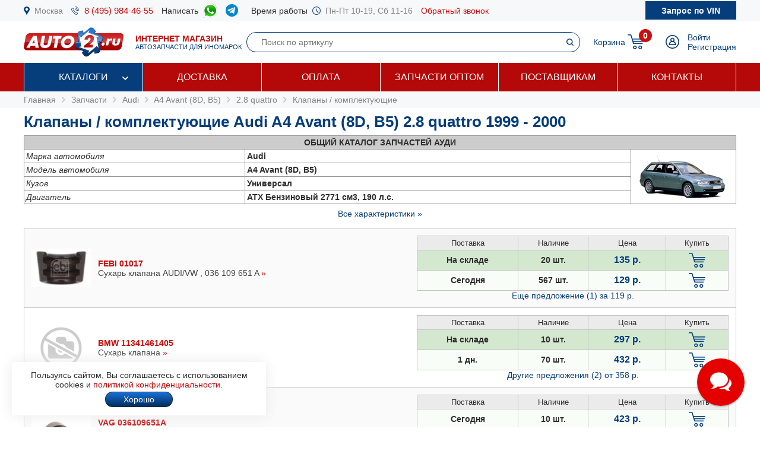

--- FILE ---
content_type: text/html; charset=windows-1251
request_url: https://www.auto2.ru/tcd/audi/3485/27239/10523/
body_size: 287907
content:
							<html>
<head>
<TITLE>Клапаны / комплектующие Audi A4 Avant (8D, B5) (Ауди А4 универсал (Б5)) 2.8 quattro 1999 -  2000, двигатель ATX, купить по низкой цене с доставкой по Москве | AUTO2.RU</TITLE>
<META HTTP-EQUIV="Content-Type" CONTENT="text/html; charset=windows-1251">
<meta name="description" content="Клапаны / комплектующие Audi A4 Avant (8D, B5) 2.8 quattro 1999 -  2000 в наличии на складе и под заказ по низким ценам, каталог запчастей, подбор по VIN, доставка по Москве и в регионы.">
<meta name='yandex-verification' content='578e0dcbffa9347b' />
<meta name="google-site-verification" content="k16BkoFi7hSFGcFQ_5edsOEKoF0RjON3TZVEZ08_gnc" />
<meta name="viewport" content="width=device-width, initial-scale=1.0, maximum-scale=1.0, user-scalable=no">	
<link rel="canonical" href="https://www.auto2.ru/tcd/audi/3485/27239/10523/" />
<link href="/i/css.css" rel="stylesheet" type="text/css">
<link href="/css/styles.css?v05122025" rel="stylesheet" type="text/css">
<link href="/css/dws_menu.css?v29082024" type="text/css" rel=stylesheet>

<script src="https://ajax.googleapis.com/ajax/libs/jquery/2.2.0/jquery.min.js"></script>
<script src="/js/JsHttpRequest.js"></script>
<script src="/js/jquery.maskedinput.min.js"></script>
<script src="/js/scripts.js?v05122025"></script>

<script src="/js/readmore.js"></script>
		<!-- Fancybox2 -->
<script type="text/javascript" src="/fancybox2/jquery.fancybox.js"></script>
<script type="text/javascript" src="/fancybox2/jquery.fancybox-thumbs.js"></script>
<link rel="stylesheet" type="text/css" href="/fancybox2/jquery.fancybox.css" media="screen" />
<link rel="stylesheet" type="text/css" href="/fancybox2/jquery.fancybox-thumbs.css" media="screen" />

<link type="text/css"  rel="stylesheet" href="/css/dropdown.css?v=26032020">
<link type="text/css"  rel="stylesheet" href="/css/scrollbar.css?v=26032020">
<script type="text/javascript" src="/js/dropdown.js?26032020"></script>
</head>

<!-- Pixel -->
<script type="text/javascript">
(function (d, w) {
var n = d.getElementsByTagName("script")[0],
s = d.createElement("script");
s.type = "text/javascript";
s.async = true;
s.src = "https://qoopler.ru/index.php?ref="+d.referrer+"&page=" + encodeURIComponent(w.location.href);
n.parentNode.insertBefore(s, n);
})(document, window);
</script>
<!-- /Pixel -->
<script>
$(document).ready(function() {
	$('.fancybox_new_window').fancybox({
		padding:0
	});
});			
$(document).ready(function() {
	$('.fancybox_photo').fancybox({
		title:false
	});
});		
</script>
<body leftmargin="0" topmargin="0" rightmargin="0">
<!--<center><div class="blue size12" style="padding:4px 8px 4px 8px;">Все заказы оформляются <u>только с доставкой</u>, <u class="red">самовывоза нет</u>! Стоимость доставки по Москве от <b>300 р.</b>, <u>бесплатно</u> при заказе <b>от 10 000 р.</b></div></center>-->
<div id="top_phones" style="background-color:#f7f8fa">
	<div class="container_site">
		<div class="container_margin"><!--<center><span class="red b">6 - 9 мая выходные дни</span></center>-->
<div class="wrapper">
	<div class="table" style="height:36px;">
		<div class="td"><img src="/images/icons/place.png" class="icon" style="height:14px;"></div>
		<div class="td"><a href="#map" class="gray">Москва</a></div>
		<div class="td only_desktop"><img src="/images/icons/phone.png" class="icon" style="height:14px;margin-left:14px;"></div>
		<div class="td only_desktop"><a href="tel:+74959844655" onClick="yaCounter52452742.reachGoal('click_phone')" class="size15 margin14">8 (495) 984-46-55</a></div>
<!--	<div class="td only_very_big_desktop"><img src="/images/icons/phone.png" class="icon" style="height:14px;"></div>
		<div class="td only_very_big_desktop"><a href="tel:+79255077556" onClick="yaCounter52452742.reachGoal('click_phone')" class="size15 margin14">8 (925) 507-75-56</a></div>-->
		<div class="td only_big_desktop">Написать &nbsp;</div>
		<div class="td only_big_desktop"><a href="https://api.whatsapp.com/send?phone=79015196674" onClick="yaCounter52452742.reachGoal('click_whatsapp')" class="size15 margin14" title="Whatsapp" target="_blank"><img src="/images/icons/whatsapp.png" style="height:24px;" /></a></div>
		<div class="td only_big_desktop"><a href="https://t.me/auto2ru" onClick="yaCounter52452742.reachGoal('click_telegram')" class="size15 margin14" title="Telegram" target="_blank"><img src="/images/icons/telegram-chat.png" class="icon" style="height:21px;" /></a></div>
				<div class="td only_big_desktop">Время работы &nbsp;</div>
		<div class="td only_desktop"><img src="/images/icons/clock.png" class="icon" style="height:14px;"></div>
		<div class="td only_desktop"><span class="gray margin14">Пн-Пт 10-19, Сб 11-16</span></div>
		<div class="td only_desktop"><a href="/send_form.php?form=send_phone" class="fancybox_new_window" data-fancybox-type="ajax">Обратный звонок</a></div>
	</div>
	<a href="/"><div class="logo_mobile"></div></a>
	<a href="/send_form.php?form=send_vin" class="fancybox_new_window no_decoration" data-fancybox-type="ajax"><span class="blue only_very_big_desktop">Нужна помощь в подборе запчастей?&nbsp; </span><span class="send_vin nobr">Запрос по VIN</span></a>
</div></div>
	</div>
</div>
<div id="top" class="top_bg">
	<div class="container_site">
		<div class="container_margin"><div class="wrapper" style="height:70px;">
	<div id="logo_panel" class="table">
		<div class="td"><div id="menu_mobile" class="mobile_menu_icon only_laptop only_mobile" onclick="showhide('menu_top');"></div></div>
		<a href="/" class="a_logo"><div class="td only_desktop"><div class="logo margin20"></div></div>
		<div class="td only_big_desktop"><span class="red"><b>ИНТЕРНЕТ МАГАЗИН</b></span>
		<br><span class="blue size11">АВТОЗАПЧАСТИ ДЛЯ ИНОМАРОК</span></div></a>
	</div>
	<div  id="search_button" class="lupa margin20 only_mobile"></div>
	<a href="tel:+74959844655" onClick="yaCounter52452742.reachGoal('click_phone')"><div class="phone margin20 only_laptop only_mobile"></div></a>
	<div id="search_panel" class="only_laptop only_desktop" style="flex:1;"><div class="search_top">
<form action="/search/" method="get">
	<div class="table width100">
	<input type="hidden" name="find" value="1">
		<div class="td"><input type="text" name="article" value=""  class="search" style="width:100%;" placeholder="Поиск по артикулу"></div>
		<div class="td" style="width:32px;"><input type="submit" class="submit_search" value=""></div>
	</div>
	</form>
</div></div>
	
	<div class="only_laptop only_mobile"><a href="https://t.me/auto2ru" onClick="yaCounter52452742.reachGoal('click_telegramm')" title="Telegram" target="_blank"><img src="/images/icons/telegram-chat.png" style="height:26px;" /></a></div>

	
	<div id="right_panel" class="table">
		<div class="td only_big_desktop"><a href="/cart/" class="blue" style="margin:0px -8px 0px 14px;">Корзина</a></div>
		<div id="cart_main" class="td"><div class="table">
	<div class="td"><a href="/cart/"><div class="cart_icon"><div class="cart_count_icon"><div class="cart_count_text">0</div></div></div></a></div>
</div></div>
		<div class="td"><a href="/personal/auth/"><div class="login_icon"></div></a></div>
<div class="td only_desktop"><a href="/personal/auth/" class="blue">Войти</a><br><a href="/personal/register/" class="blue">Регистрация</a></div>

<div id="user_menu" class="close">
	<div class="user_menu">
	
	<p><b> </b></p>
	
		<p><a href="/personal/edit/" class="blue">Редактирование профиля</a></p><p><a href="/personal/order/" class="blue">Оформление заказа</a></p><p><a href="/personal/orders/" class="blue">Заказы в работе</a></p><p><a href="/personal/orders/archive/" class="blue">Выданные заказы</a></p><p><a href="/personal/orders/deleted/" class="blue">Снятые заказы</a></p><p><a href="/personal/queries/" class="blue">Подбор запчастей</a></p><p><a href="/personal/cars/" class="blue">Мои автомобили</a></p>	
<a href="/?exit=ok" class="base_color">Выйти &raquo;</a>
</div>


</div>
	</div>
</div>
<script>
jQuery(function($) {
  function fixDiv() {
    var $top = $('#top');
	var $menu_top = $('#menu_top');
	var $menu_mobile = $('#menu_mobile');
	var $search_panel = $('#search_panel');
    if ($(window).scrollTop() > 36) {
	  $top.css({
	  	'width':'100%',
        'position': 'fixed',
        'top': '0px',
		'box-shadow': '0 26px 26px -20px #9F9F9F',
		'z-index':'8000'
      });
	  $menu_top.removeClass('open');
	  $menu_top.addClass('close');
	  $menu_mobile.removeClass('only_laptop only_mobile');
	  $menu_top.css({
	  	'width':'100%',
        'position': 'fixed',
        'top': '70px',
		'z-index':'8000'
      });
	  $search_panel.css({'top': '70px'});
	}  
    else {
      $top.css({
        'position': 'relative',
		'box-shadow': '0 0 0 0'
      });
	  	if (document.documentElement.clientWidth > 799) {
	  		$menu_top.addClass('open');
			$menu_mobile.addClass('only_laptop only_mobile');
		}	
	  $menu_top.css({
        'position': 'relative',
        'top': '0px'
      });
	  $search_panel.css({'top': '106px'});
	  
	} 
  }
  $(window).scroll(fixDiv);
  fixDiv();
});


$("#menu_mobile").click(function() {	
	if ($(document).width()<=800) {
		$('.dws-menu').css('height', window.innerHeight - ($('#top').height()+$('#top_phones').height()));
		//alert($('.dws-menu').css('position'));
	}
});	


$( "#search_button" ).click(function() {
  var $search_panel = $('#search_panel');
  	if ($search_panel.hasClass('only_desktop')) {
		$search_panel.removeClass('only_laptop only_desktop');
		$search_panel.addClass('search_panel_mobile');
		 if ($(window).scrollTop() > 36) { 
		 	$search_panel.css({'top': '70px'});
		 }
	} else {
		$search_panel.removeClass('search_panel_mobile');
		$search_panel.addClass('only_laptop only_desktop');
		 if ($(window).scrollTop() > 36) { 
		 	$search_panel.css({'top': '106px'});
		 }
	} 
});




/*$(document).mouseup(function (e) {
    var $dws_menu = $("#dws-menu");
	var $sub_m1 = $("#sub_m1");
	//alert($sub_m1.is(':checked'));
    if (!$dws_menu.is(e.target) && $sub_m1.is(':checked')) {
      	$sub_m1.attr('checked', false);
    } 
});	*/	
	
</script>
</script></div>
	</div>
</div>
<div id="menu_top" class="menu_top"><div class="menu_top_bg">
	<div class="container_site">
		<div class="container_menu">
			<div id="dws-menu" class="dws-menu">
					<ul>
<li><input type="checkbox" name="toggle" class="toggleSubmenu" id="sub_m1">
	<a href="/catalogs/" >Каталоги</a>
		<label for="sub_m1" class="toggleSubmenu"><i class="fa"></i></label>
	<ul>
		
		<li>
			
			<input type="checkbox" class="toggleSubmenu" id="sub_m1-1">
			<a href="/tcd/">Запчасти для иномарок (легковые)</a>
		
							<label for="sub_m1-1" class="toggleSubmenu"><i class="fa"></i></label>
			<ul><li style="border:0; background-color:#FFFFFF; "><div>
			<div class="ml_menu">
	<div class="manufacturer_list_menu">	
		<div class="man_ul">	
<div class="man_li nobr"><a href="/tcd/audi/">Audi</a></div><div class="man_li nobr"><a href="/tcd/bmw/">BMW</a></div><div class="man_li nobr"><a href="/tcd/chevrolet/">Chevrolet</a></div><div class="man_li nobr"><a href="/tcd/ford/">Ford</a></div><div class="man_li nobr"><a href="/tcd/honda/">Honda</a></div><div class="man_li nobr"><a href="/tcd/hyundai/">Hyundai</a></div><div class="man_li nobr"><a href="/tcd/infiniti/">Infiniti</a></div><div class="man_li nobr"><a href="/tcd/jeep/">Jeep</a></div><div class="man_li nobr"><a href="/tcd/kia/">KIA</a></div><div class="man_li nobr"><a href="/tcd/land-rover/">Land Rover</a></div><div class="man_li nobr"><a href="/tcd/lexus/">Lexus</a></div><div class="man_li nobr"><a href="/tcd/mazda/">Mazda</a></div><div class="man_li nobr"><a href="/tcd/mercedes/">Mercedes</a></div><div class="man_li nobr"><a href="/tcd/mitsubishi/">Mitsubishi</a></div><div class="man_li nobr"><a href="/tcd/nissan/">Nissan</a></div><div class="man_li nobr"><a href="/tcd/peugeot/">Peugeot</a></div><div class="man_li nobr"><a href="/tcd/porsche/">Porsche</a></div><div class="man_li nobr"><a href="/tcd/renault/">Renault</a></div><div class="man_li nobr"><a href="/tcd/skoda/">Skoda</a></div><div class="man_li nobr"><a href="/tcd/subaru/">Subaru</a></div><div class="man_li nobr"><a href="/tcd/suzuki/">Suzuki</a></div><div class="man_li nobr"><a href="/tcd/toyota/">Toyota</a></div><div class="man_li nobr"><a href="/tcd/volvo/">Volvo</a></div><div class="man_li nobr"><a href="/tcd/vw/">VOLKSWAGEN</a></div>		</div>
	</div>
	<br />
<div class="center"><a href="/tcd/" class="blue b">Показать все</a></div>
</div>			</div></li></ul>
					</li>	
			
		<li>
			
			<input type="checkbox" class="toggleSubmenu" id="sub_m1-2">
			<a href="/track/">Грузовые автомобили и автобусы</a>
		
					</li>	
			
		<li>
			
			<input type="checkbox" class="toggleSubmenu" id="sub_m1-3">
			<a href="/original/">Оригинальные запчасти</a>
		
					</li>	
			
		<li>
			
			<input type="checkbox" class="toggleSubmenu" id="sub_m1-4">
			<a href="/catalog/">Категории запчастей</a>
		
						<label for="sub_m1-4" class="toggleSubmenu"><i class="fa"></i></label>
			<ul><li style="border:0; background-color:#FFFFFF; "><div>
			<div class="ml_menu">
	<div class="prd_list_menu">	
		<div class="prd_ul_main" >	
<div class="prd_li nobr"><a href="/catalog/akkumulyator/" class="blue">Аккумулятор</a></div><div class="prd_li nobr"><a href="/catalog/amortizator/" class="blue">Амортизатор</a></div><div class="prd_li nobr"><a href="/catalog/antifriz/" class="blue">Антифриз</a></div><div class="prd_li nobr"><a href="/catalog/vozdushniy-filtr/" class="blue">Воздушный фильтр</a></div><div class="prd_li nobr"><a href="/catalog//" class="blue"></a></div><div class="prd_li nobr"><a href="/catalog/katushka-zazhiganiya/" class="blue">Катушка зажигания</a></div><div class="prd_li nobr"><a href="/catalog/komplekt-podshipnika-stupitsy/" class="blue">Комплект подшипника ступицы</a></div><div class="prd_li nobr"><a href="/catalog/komplekt-remnya-grm/" class="blue">Комплект ремня ГРМ</a></div><div class="prd_li nobr"><a href="/catalog/maslyaniy-filtr/" class="blue">Масляный фильтр</a></div><div class="prd_li nobr"><a href="/catalog/motornoye-maslo/" class="blue">Моторное масло в двигатель</a></div><div class="prd_li nobr"><a href="/catalog/nakonechnik-rulevoy-tyagi/" class="blue">Наконечник рулевой тяги</a></div><div class="prd_li nobr"><a href="/catalog/opora-dvigatelya/" class="blue">Опора двигателя</a></div><div class="prd_li nobr"><a href="/catalog/prokladka-gbc/" class="blue">Прокладка ГБЦ</a></div><div class="prd_li nobr"><a href="/catalog//" class="blue"></a></div><div class="prd_li nobr"><a href="/catalog/prokladka-klapannoy-kryshki/" class="blue">Прокладка клапанной крышки</a></div><div class="prd_li nobr"><a href="/catalog/remen-grm/" class="blue">Ремень ГРМ</a></div><div class="prd_li nobr"><a href="/catalog//" class="blue"></a></div><div class="prd_li nobr"><a href="/catalog/salonniy-filtr/" class="blue">Салонный фильтр</a></div><div class="prd_li nobr"><a href="/catalog/svecha-zazhiganiya/" class="blue">Свеча зажигания</a></div><div class="prd_li nobr"><a href="/catalog/svecha-nakalivaniya/" class="blue">Свеча накала</a></div><div class="prd_li nobr"><a href="/catalog/stoyka-stabilizatora/" class="blue">Стойка стабилизатора</a></div><div class="prd_li nobr"><a href="/catalog/toplivniy-filtr/" class="blue">Топливный фильтр</a></div><div class="prd_li nobr"><a href="/catalog/tormoznoy-disk/" class="blue">Тормозной диск</a></div><div class="prd_li nobr"><a href="/catalog/tormozniye-kolodki/" class="blue">Тормозные колодки</a></div><div class="prd_li nobr"><a href="/catalog/sharovaya-opora/" class="blue">Шаровая опора</a></div><div class="prd_li nobr"><a href="/catalog/shetki-stekloochistitelya/" class="blue">Щетки стеклоочистителя</a></div>		</div>
	</div>
	<br />
<div class="center"><a href="/catalog/" class="blue b">Показать все</a></div>
</div>			</div></li></ul>
					</li>	
			
		<li>
			
			<input type="checkbox" class="toggleSubmenu" id="sub_m1-5">
			<a href="/brand/">Каталог брендов производителей</a>
		
						<label for="sub_m1-5" class="toggleSubmenu"><i class="fa"></i></label>
			<ul><li style="border:0; background-color:#FFFFFF; "><div>
			<div class="ml_menu">
	<div class="manufacturer_list_menu">	
		<div class="man_ul" >	
<div class="man_li nobr"><a href="/brand/80/">MANN</a></div><div class="man_li nobr"><a href="/brand/1315/">VAG</a></div><div class="man_li nobr"><a href="/brand/72/">LEMFORDER</a></div><div class="man_li nobr"><a href="/brand/27/">BOSCH</a></div><div class="man_li nobr"><a href="/brand/30/">FILTRON</a></div><div class="man_li nobr"><a href="/brand/145/">VICTOR REINZ</a></div><div class="man_li nobr"><a href="/brand/410/">TRW</a></div><div class="man_li nobr"><a href="/brand/114/">FEBI</a></div><div class="man_li nobr"><a href="/brand/112/">ELRING</a></div><div class="man_li nobr"><a href="/brand/90/">BREMBO</a></div><div class="man_li nobr"><a href="/brand/37/">GATES</a></div><div class="man_li nobr"><a href="/brand/108/">DENSO</a></div><div class="man_li nobr"><a href="/brand/1169/">STELLOX</a></div><div class="man_li nobr"><a href="/brand/3618/">SAKURA</a></div><div class="man_li nobr"><a href="/brand/2301/">NIBK</a></div><div class="man_li nobr"><a href="/brand/1450/">PATRON</a></div><div class="man_li nobr"><a href="/brand/564/">FENOX</a></div><div class="man_li nobr"><a href="/brand/123/">NGK</a></div><div class="man_li nobr"><a href="/brand/228/">INA</a></div><div class="man_li nobr"><a href="/brand/3673/">LYNXAUTO</a></div>		</div>
	</div>
	<br />
<div class="center"><a href="/brand/" class="blue b">Показать все</a></div>
</div>			</div></li></ul>
					</li>	
		
	</ul>	
		</li>
	
<li><input type="checkbox" name="toggle" class="toggleSubmenu" id="sub_m2">
	<a href="/delivery/" >Доставка</a>
		</li>
	
<li><input type="checkbox" name="toggle" class="toggleSubmenu" id="sub_m3">
	<a href="/pay/" >Оплата</a>
		</li>
	
<li><input type="checkbox" name="toggle" class="toggleSubmenu" id="sub_m4">
	<a href="/corp/" >Запчасти оптом</a>
		</li>
	
<li><input type="checkbox" name="toggle" class="toggleSubmenu" id="sub_m5">
	<a href="/suppliers/" >Поставщикам</a>
		</li>
	
<li><input type="checkbox" name="toggle" class="toggleSubmenu" id="sub_m6">
	<a href="/contacts/" >Контакты</a>
		</li>
	
</ul>
				</div>	
		</div>
	</div>
</div>
</div>
<div style="background-color:#f7f8fa; padding:6px 0px 6px 0px;" itemscope itemtype="https://schema.org/BreadcrumbList">
	<div class="container_site">
		<div class="container_margin">
<a href="/" class="gray">Главная</a> 
			 &nbsp;<img src="/images/icons/p_arrow_next.png">&nbsp; <span itemprop="itemListElement" itemscope itemtype="https://schema.org/ListItem"><a href="/tcd/" class="gray" itemprop="item"><span itemprop="name">Запчасти</span></a><meta itemprop="position" content="1"></span>
&nbsp;<img src="/images/icons/p_arrow_next.png">&nbsp; <span itemprop="itemListElement" itemscope itemtype="https://schema.org/ListItem"><a href="/tcd/audi/" class="gray" itemprop="item"><span itemprop="name">Audi</span></a><meta itemprop="position" content="1"></span>   &nbsp;<img src="/images/icons/p_arrow_next.png">&nbsp; <span itemprop="itemListElement" itemscope itemtype="https://schema.org/ListItem"><a href="/tcd/audi/3485/" class="gray" itemprop="item"><span itemprop="name">A4 Avant (8D, B5)</span></a><meta itemprop="position" content="1"></span>   &nbsp;<img src="/images/icons/p_arrow_next.png">&nbsp; <span itemprop="itemListElement" itemscope itemtype="https://schema.org/ListItem"><a href="/tcd/audi/3485/27239/" class="gray" itemprop="item"><span itemprop="name">2.8 quattro</span></a><meta itemprop="position" content="1"></span>   &nbsp;<img src="/images/icons/p_arrow_next.png">&nbsp; <span itemprop="itemListElement" itemscope itemtype="https://schema.org/ListItem"><a href="/tcd/audi/3485/27239/10523/" class="gray" itemprop="item"><span itemprop="name">Клапаны / комплектующие</span></a><meta itemprop="position" content="1"></span>   		</div>
	</div>
</div>
		<div class="container_site">
	<div class="container_margin">	
<p><h1>Клапаны / комплектующие Audi A4 Avant (8D, B5) 2.8 quattro 1999 -  2000</h1></p>
		<p><table width=100% border="0" cellpadding="3" cellspacing="1" bgcolor="#979797">
		  <tr><td colspan=" 3" align="center"  bgcolor="#CCCCCC"><strong><nobr><span class="only_laptop">ОБЩИЙ </span>КАТАЛОГ ЗАПЧАСТЕЙ АУДИ</strong></td></tr>
		  <tr bgcolor="#FFFFFF"><td><em>Марка автомобиля</em></td><td><strong>Audi</strong></td>
		  <td rowspan="8" width="170" align="center" class="only_laptop"><img src="/images/model/3485.png" class="model_image" ></td>		  </tr><tr bgcolor="#FFFFFF"><td><em>Модель автомобиля</em></td><td><strong>A4 Avant (8D, B5)</strong></td></tr><tr bgcolor="#FFFFFF"><td><em>Кузов</em></td><td><strong>Универсал</strong></td></tr>		<tr bgcolor="#FFFFFF" class="tech close"><td><em>Модификация</em></td><td><strong>2.8 quattro</strong></td></tr>
		<tr bgcolor="#FFFFFF" ><td><em>Двигатель</em></td><td><strong>ATX Бензиновый  2771 см3, 190 л.с.</strong></td></tr>
		<tr bgcolor="#FFFFFF" class="tech close"><td><em>Привод</em></td><td><strong>Полный</strong></td></tr>
		<tr bgcolor="#FFFFFF" class="tech close"><td><em>Год и мес. выпуска</em></td><td><b>03.1999 - 09.2000</b></td></tr>
	
				</table>
		<center><a id="all_tech" href="#" onclick="showhide_tech('tech', 'all_tech'); return false;" class="blue">Все характеристики &raquo;</a></center>		</p>
		<div itemscope itemtype="https://schema.org/OfferCatalog"><meta itemprop="name" content="Клапаны / комплектующие Audi A4 Avant (8D, B5) 2.8 quattro 1999 -  2000"><p>	
	<div class="wrapper_price" style="background-color:#fafafa"   itemprop="itemListElement" itemscope itemtype="https://schema.org/Offer">	
					<div class="price_image">
			<meta itemprop="image" content="https://www.auto2.ru/tcdnew-images/101/101_01017_1.jpg">						<a href="/search/01017/114/"><img src="/tcdnew-images/101/101_01017_1.jpg" border="0" style="max-width:100px;max-height:140px;"></a>
						</div>	
					
		
		<link itemprop="url" href="https://www.auto2.ru/search/01017/114/">		
		
		
		<div class="price_about">	
						<a href="/search/01017/114/" class="price_ab_a"><span class="price_ab_article"><b>FEBI 01017</b></span>
		
				
		
				
				
		
		<span class="price_ab_comment base_color">Сухарь клапана AUDI/VW , 036 109 651 A </span>
			<meta itemprop="name" content="FEBI 01017 Сухарь клапана AUDI/VW , 036 109 651 A">			</a><a href="javascript:display_price_comments('div_01017_114');" class="only_desktop" title="Другие комментарии поставщиков о номере FEBI 01017">&raquo;</a> <div id="div_01017_114" class="hide">						Сухарь клапана  Audi, BMW, VW, Skoda						<br>						Сухарь клапана (цена за 1 шт.)							<br>&nbsp;&nbsp;&nbsp;&nbsp;<a href="javascript:display_price_comments('div_01017_114');"><script>document.write('Скрыть')</script></a>
			
				</p>
			</div>
						
				</div>
		
		
		
		<div class="price_items"><table border="0" cellpadding="4" cellspacing="1" bgcolor="#c5c5c5" width="100%">
	<tr bgcolor="#ebebeb">
			<td width="120" align="center"><span style="font-size:13px;">Поставка</span></td>
		<td width="80" align="center"><span style="font-size:13px;">Наличие</span></td>
		<td width="90" align="center"><span style="font-size:13px;">Цена</span></td>					
		<td width="70" align="center"><span style="font-size:13px;">Купить</span></td>
	

	<tr id='01017_114_1' bgcolor="#D3E8CF"  >
		<td align="center" class="b">На складе</td>
		<td align="center" class="b">20 шт. </td>
								<meta itemprop="price" content="135">
		<meta itemprop="priceCurrency" content="RUB">
							
		<td align="center"><span class="price"><nobr>135 р.</nobr></span></td>
		<td align="center">	
						<a href="#" onclick="yaCounter52452742.reachGoal('click_cart'); return false;" title="Добавить товар в корзину"><div href="/send_form.php?form=send_cart&article=01017&brand_id=114&price=135" onclick="reload_cart('01017_114_150_66', 'Сухарь', '01017', 135, 1, 114, 150, 66); init_pay_button ();" class="add_cart"></div></a>		
		</td>
	</tr>

		
	
	

	<tr id='01017_114_2' bgcolor="F8FEF7"  >
		<td align="center" class="b">Сегодня</td>
		<td align="center" class="b">567 шт. </td>
							
		<td align="center"><span class="price"><nobr>129 р.</nobr></span></td>
		<td align="center">	
						<a href="#" onclick="yaCounter52452742.reachGoal('click_cart'); return false;" title="Добавить товар в корзину"><div href="/send_form.php?form=send_cart&article=01017&brand_id=114&price=129" onclick="reload_cart('01017_114_341_141', 'Фиксатор клапана', '01017', 129, 1, 114, 341, 141); init_pay_button ();" class="add_cart"></div></a>		
		</td>
	</tr>

		
	
	

	<tr id='01017_114_3' bgcolor="F8FEF7"  style="display:none;">
		<td align="center" class="b">1 <script>document.write('дн.')</script></td>
		<td align="center" class="b">482 шт. </td>
							
		<td align="center"><span class="price"><nobr>119 р.</nobr></span></td>
		<td align="center">	
						<a href="#" onclick="yaCounter52452742.reachGoal('click_cart'); return false;" title="Добавить товар в корзину"><div href="/send_form.php?form=send_cart&article=01017&brand_id=114&price=119" onclick="reload_cart('01017_114_327_130', 'Сухарь клапана (цена за 1 шт.)', '01017', 119, 1, 114, 327, 130); init_pay_button ();" class="add_cart"></div></a>		
		</td>
	</tr>

		
	
				
</table>
<center><a id='a_01017_114', '3' href="javascript:display_price_items('01017_114', '3', '119');" class="blue">Еще предложение </script> (1) <nobr>за 119 р.</nobr></a></center></div>	
		
		</div>
		
		
	
		
		
	<div class="wrapper_price" style="background-color:#FFFFFF"   itemprop="itemListElement" itemscope itemtype="https://schema.org/Offer">	
		<div class="price_image"><img src="/images/nophoto.png" width="80" height="80"></div>		
		
		<link itemprop="url" href="https://www.auto2.ru/search/11341461405/18/">		
		
		
		<div class="price_about">	
						<a href="/search/11341461405/18/" class="price_ab_a"><span class="price_ab_article"><b>BMW 11341461405</b></span>
		
				
		
				
				
		
		<span class="price_ab_comment base_color">Сухарь клапана </span>
			<meta itemprop="name" content="BMW 11341461405 Сухарь клапана">			</a><a href="javascript:display_price_comments('div_11341461405_18');" class="only_desktop" title="Другие комментарии поставщиков о номере BMW 11341461405">&raquo;</a> <div id="div_11341461405_18" class="hide">						СУХАРИК							<br>&nbsp;&nbsp;&nbsp;&nbsp;<a href="javascript:display_price_comments('div_11341461405_18');"><script>document.write('Скрыть')</script></a>
			
				</p>
			</div>
						
				</div>
		
		
		
		<div class="price_items"><table border="0" cellpadding="4" cellspacing="1" bgcolor="#c5c5c5" width="100%">
	<tr bgcolor="#ebebeb">
			<td width="120" align="center"><span style="font-size:13px;">Поставка</span></td>
		<td width="80" align="center"><span style="font-size:13px;">Наличие</span></td>
		<td width="90" align="center"><span style="font-size:13px;">Цена</span></td>					
		<td width="70" align="center"><span style="font-size:13px;">Купить</span></td>
	

	<tr id='11341461405_18_1' bgcolor="#D3E8CF"  >
		<td align="center" class="b">На складе</td>
		<td align="center" class="b">10 шт. </td>
								<meta itemprop="price" content="297">
		<meta itemprop="priceCurrency" content="RUB">
							
		<td align="center"><span class="price"><nobr>297 р.</nobr></span></td>
		<td align="center">	
						<a href="#" onclick="yaCounter52452742.reachGoal('click_cart'); return false;" title="Добавить товар в корзину"><div href="/send_form.php?form=send_cart&article=11341461405&brand_id=18&price=297" onclick="reload_cart('11341461405_18_150_66', 'СУХАРЬ КЛАПАНА М52', '11341461405', 297, 1, 18, 150, 66); init_pay_button ();" class="add_cart"></div></a>		
		</td>
	</tr>

		
	
	

	<tr id='11341461405_18_2' bgcolor="F8FEF7"  >
		<td align="center" class="b">1 дн.</td>
		<td align="center" class="b">70 шт. </td>
							
		<td align="center"><span class="price"><nobr>432 р.</nobr></span></td>
		<td align="center">	
						<a href="#" onclick="yaCounter52452742.reachGoal('click_cart'); return false;" title="Добавить товар в корзину"><div href="/send_form.php?form=send_cart&article=11341461405&brand_id=18&price=432" onclick="reload_cart('11341461405_18_259_108', 'Сухарь клапана', '11341461405', 432, 1, 18, 259, 108); init_pay_button ();" class="add_cart"></div></a>		
		</td>
	</tr>

		
	
	

	<tr id='11341461405_18_3' bgcolor="#EDF7FD"  style="display:none;">
		<td align="center" class="b">30 дней</td>
		<td align="center" class="b">3 шт. </td>
							
		<td align="center"><span class="price"><nobr>362 р.</nobr></span></td>
		<td align="center">	
						<a href="#" onclick="yaCounter52452742.reachGoal('click_cart'); return false;" title="Добавить товар в корзину"><div href="/send_form.php?form=send_cart&article=11341461405&brand_id=18&price=362" onclick="reload_cart('11341461405_18_157_71', 'СУХАРИК', '11341461405', 362, 1, 18, 157, 71); init_pay_button ();" class="add_cart"></div></a>		
		</td>
	</tr>

		
	
	

	<tr id='11341461405_18_4' bgcolor="#FDF6E9"  style="display:none;">
		<td align="center" class="b">6 <script>document.write('дн.')</script></td>
		<td align="center" class="b">1 шт. </td>
							
		<td align="center"><span class="price"><nobr>358 р.</nobr></span></td>
		<td align="center">	
						<a href="#" onclick="yaCounter52452742.reachGoal('click_cart'); return false;" title="Добавить товар в корзину"><div href="/send_form.php?form=send_cart&article=11341461405&brand_id=18&price=358" onclick="reload_cart('11341461405_18_7_3', 'Деталь', '11341461405', 358, 1, 18, 7, 3); init_pay_button ();" class="add_cart"></div></a>		
		</td>
	</tr>

		
	
				
</table>
<center><a id='a_11341461405_18', '4' href="javascript:display_price_items('11341461405_18', '4', '358');" class="blue"><script>document.write('Другие предложения')</script> (2) <nobr>от 358 р.</nobr></a></center></div>	
		
		</div>
		
		
	
		
		
	<div class="wrapper_price" style="background-color:#fafafa"   itemprop="itemListElement" itemscope itemtype="https://schema.org/Offer">	
					<div class="price_image">
			<meta itemprop="image" content="https://www.auto2.ru/abcp-images/1315/00bc5ee224bb61edd4c892f430e57613340aaa0002.png">						<a href="/search/036109651a/1315/"><img src="/abcp-images/1315/00bc5ee224bb61edd4c892f430e57613340aaa0002.png" border="0" style="max-width:100px;max-height:140px;"></a>
						</div>	
					
		
		<link itemprop="url" href="https://www.auto2.ru/search/036109651a/1315/">		
		
		
		<div class="price_about">	
						<a href="/search/036109651a/1315/" class="price_ab_a"><span class="price_ab_article"><b>VAG 036109651A</b></span>
		
				
		
				
				
		
		<span class="price_ab_comment base_color">Сухарь клапана   Audi, BMW, VW, Skoda </span>
			<meta itemprop="name" content="VAG 036109651A Сухарь клапана   Audi, BMW, VW, Skoda">			</a><a href="javascript:display_price_comments('div_036109651a_1315');" class="only_desktop" title="Другие комментарии поставщиков о номере VAG 036109651a">&raquo;</a> <div id="div_036109651a_1315" class="hide">						Сухарь клапана конический							<br>&nbsp;&nbsp;&nbsp;&nbsp;<a href="javascript:display_price_comments('div_036109651a_1315');"><script>document.write('Скрыть')</script></a>
			
				</p>
			</div>
						
				</div>
		
		
		
		<div class="price_items"><table border="0" cellpadding="4" cellspacing="1" bgcolor="#c5c5c5" width="100%">
	<tr bgcolor="#ebebeb">
			<td width="120" align="center"><span style="font-size:13px;">Поставка</span></td>
		<td width="80" align="center"><span style="font-size:13px;">Наличие</span></td>
		<td width="90" align="center"><span style="font-size:13px;">Цена</span></td>					
		<td width="70" align="center"><span style="font-size:13px;">Купить</span></td>
	

	<tr id='036109651a_1315_1' bgcolor="F8FEF7"  >
		<td align="center" class="b">Сегодня</td>
		<td align="center" class="b">10 шт. </td>
								<meta itemprop="price" content="423">
		<meta itemprop="priceCurrency" content="RUB">
							
		<td align="center"><span class="price"><nobr>423 р.</nobr></span></td>
		<td align="center">	
						<a href="#" onclick="yaCounter52452742.reachGoal('click_cart'); return false;" title="Добавить товар в корзину"><div href="/send_form.php?form=send_cart&article=036109651a&brand_id=1315&price=423" onclick="reload_cart('036109651a_1315_8_5', 'Сухарик', '036109651A', 423, 1, 1315, 8, 5); init_pay_button ();" class="add_cart"></div></a>		
		</td>
	</tr>

		
	
	

	<tr id='036109651a_1315_2' bgcolor="F8FEF7"  >
		<td align="center" class="b">1 дн.</td>
		<td align="center" class="b">13 шт. </td>
							
		<td align="center"><span class="price"><nobr>405 р.</nobr></span></td>
		<td align="center">	
						<a href="#" onclick="yaCounter52452742.reachGoal('click_cart'); return false;" title="Добавить товар в корзину"><div href="/send_form.php?form=send_cart&article=036109651a&brand_id=1315&price=405" onclick="reload_cart('036109651a_1315_259_108', 'Сухарь клапана конический', '036109651A', 405, 1, 1315, 259, 108); init_pay_button ();" class="add_cart"></div></a>		
		</td>
	</tr>

		
	
	

	<tr id='036109651a_1315_3' bgcolor="#EDF7FD"  style="display:none;">
		<td align="center" class="b">30 дней</td>
		<td align="center" class="b">288 шт. </td>
							
		<td align="center"><span class="price"><nobr>397 р.</nobr></span></td>
		<td align="center">	
						<a href="#" onclick="yaCounter52452742.reachGoal('click_cart'); return false;" title="Добавить товар в корзину"><div href="/send_form.php?form=send_cart&article=036109651a&brand_id=1315&price=397" onclick="reload_cart('036109651a_1315_157_71', 'Сухарь клапана', '036109651A', 397, 1, 1315, 157, 71); init_pay_button ();" class="add_cart"></div></a>		
		</td>
	</tr>

		
	
				
</table>
<center><a id='a_036109651a_1315', '3' href="javascript:display_price_items('036109651a_1315', '3', '397');" class="blue">Еще предложение </script> (1) <nobr>за 397 р.</nobr></a></center></div>	
		
		</div>
		
		
	
		
		
	<div class="wrapper_price" style="background-color:#fafafa"   itemprop="itemListElement" itemscope itemtype="https://schema.org/Offer">	
					<div class="price_image">
			<meta itemprop="image" content="https://www.auto2.ru/tcdnew-images/141/141_10625122326719603.jpg">						<a href="/search/v94081/450/"><img src="/tcdnew-images/141/141_10625122326719603.jpg" border="0" style="max-width:100px;max-height:140px;"></a>
						</div>	
					
		
		<link itemprop="url" href="https://www.auto2.ru/search/v94081/450/">		
		
		
		<div class="price_about">	
						<a href="/search/v94081/450/" class="price_ab_a"><span class="price_ab_article"><b>AE V94081</b></span>
		
				
		
				
				
		
		<span class="price_ab_comment base_color">Клапан впускной  (1шт)VAG A4/A6//GOLF/PASSAT ALT/AUQ/BBJ/BFB </span>
			<meta itemprop="name" content="AE V94081 Клапан впускной  (1шт)VAG A4/A6//GOLF/PASSAT ALT/AUQ/BBJ/BFB">			</a><a href="javascript:display_price_comments('div_v94081_450');" class="only_desktop" title="Другие комментарии поставщиков о номере AE v94081">&raquo;</a> <div id="div_v94081_450" class="hide">						Клапан двигателя внутреннего сгорания						<br>						Клапан впуск.IN [26.9x6x105.1]							<br>&nbsp;&nbsp;&nbsp;&nbsp;<a href="javascript:display_price_comments('div_v94081_450');"><script>document.write('Скрыть')</script></a>
			
				</p>
			</div>
						
				</div>
		
		
		
		<div class="price_items"><table border="0" cellpadding="4" cellspacing="1" bgcolor="#c5c5c5" width="100%">
	<tr bgcolor="#ebebeb">
			<td width="120" align="center"><span style="font-size:13px;">Поставка</span></td>
		<td width="80" align="center"><span style="font-size:13px;">Наличие</span></td>
		<td width="90" align="center"><span style="font-size:13px;">Цена</span></td>					
		<td width="70" align="center"><span style="font-size:13px;">Купить</span></td>
	

	<tr id='v94081_450_1' bgcolor="F8FEF7"  >
		<td align="center" class="b">Сегодня</td>
		<td align="center" class="b">4 шт. </td>
								<meta itemprop="price" content="798">
		<meta itemprop="priceCurrency" content="RUB">
							
		<td align="center"><span class="price"><nobr>798 р.</nobr></span></td>
		<td align="center">	
						<a href="#" onclick="yaCounter52452742.reachGoal('click_cart'); return false;" title="Добавить товар в корзину"><div href="/send_form.php?form=send_cart&article=v94081&brand_id=450&price=798" onclick="reload_cart('v94081_450_341_141', 'Клапан ГРМ', 'V94081', 798, 1, 450, 341, 141); init_pay_button ();" class="add_cart"></div></a>		
		</td>
	</tr>

		
	
	

	<tr id='v94081_450_2' bgcolor="F8FEF7"  >
		<td align="center" class="b">1 дн.</td>
		<td align="center" class="b">90 шт. </td>
							
		<td align="center"><span class="price"><nobr>870 р.</nobr></span></td>
		<td align="center">	
						<a href="#" onclick="yaCounter52452742.reachGoal('click_cart'); return false;" title="Добавить товар в корзину"><div href="/send_form.php?form=send_cart&article=v94081&brand_id=450&price=870" onclick="reload_cart('v94081_450_267_54', 'Клапан двигателя впускной', 'V94081', 870, 1, 450, 267, 54); init_pay_button ();" class="add_cart"></div></a>		
		</td>
	</tr>

		
	
	

	<tr id='v94081_450_3' bgcolor="#EDF7FD"  style="display:none;">
		<td align="center" class="b">30 дней</td>
		<td align="center" class="b">8 шт. </td>
							
		<td align="center"><span class="price"><nobr>1 478 р.</nobr></span></td>
		<td align="center">	
						<a href="#" onclick="yaCounter52452742.reachGoal('click_cart'); return false;" title="Добавить товар в корзину"><div href="/send_form.php?form=send_cart&article=v94081&brand_id=450&price=1478" onclick="reload_cart('v94081_450_157_71', 'Клапан впускной AE V94081', 'V94081', 1478, 1, 450, 157, 71); init_pay_button ();" class="add_cart"></div></a>		
		</td>
	</tr>

		
	
				
</table>
<center><a id='a_v94081_450', '3' href="javascript:display_price_items('v94081_450', '3', '1 478');" class="blue">Еще предложение </script> (1) <nobr>за 1 478 р.</nobr></a></center></div>	
		
		</div>
		
		
	
		
		
	<div class="wrapper_price" style="background-color:#FFFFFF"   itemprop="itemListElement" itemscope itemtype="https://schema.org/Offer">	
		<div class="price_image"><img src="/images/nophoto.png" width="80" height="80"></div>		
		
		<link itemprop="url" href="https://www.auto2.ru/search/a0000531126/274/">		
		
		
		<div class="price_about">	
						<a href="/search/a0000531126/274/" class="price_ab_a"><span class="price_ab_article"><b>MERCEDES A0000531126</b></span>
		
				
		
				
				
		
		<span class="price_ab_comment base_color">Конический сухарь клапана </span>
			<meta itemprop="name" content="MERCEDES A0000531126 Конический сухарь клапана">			</a>		
				</div>
		
		
		
		<div class="price_items"><table border="0" cellpadding="4" cellspacing="1" bgcolor="#c5c5c5" width="100%">
	<tr bgcolor="#ebebeb">
			<td width="120" align="center"><span style="font-size:13px;">Поставка</span></td>
		<td width="80" align="center"><span style="font-size:13px;">Наличие</span></td>
		<td width="90" align="center"><span style="font-size:13px;">Цена</span></td>					
		<td width="70" align="center"><span style="font-size:13px;">Купить</span></td>
	

	<tr id='a0000531126_274_1' bgcolor="F8FEF7"  >
		<td align="center" class="b">1 дн.</td>
		<td align="center" class="b">35 шт. </td>
								<meta itemprop="price" content="198">
		<meta itemprop="priceCurrency" content="RUB">
							
		<td align="center"><span class="price"><nobr>198 р.</nobr></span></td>
		<td align="center">	
						<a href="#" onclick="yaCounter52452742.reachGoal('click_cart'); return false;" title="Добавить товар в корзину"><div href="/send_form.php?form=send_cart&article=a0000531126&brand_id=274&price=198" onclick="reload_cart('a0000531126_274_326_129', 'Деталь', 'A0000531126', 198, 1, 274, 326, 129); init_pay_button ();" class="add_cart"></div></a>		
		</td>
	</tr>

		
	
	

	<tr id='a0000531126_274_2' bgcolor="#FDF6E9"  >
		<td align="center" class="b">2 дн.</td>
		<td align="center" class="b">1 шт. </td>
							
		<td align="center"><span class="price"><nobr>170 р.</nobr></span></td>
		<td align="center">	
						<a href="#" onclick="yaCounter52452742.reachGoal('click_cart'); return false;" title="Добавить товар в корзину"><div href="/send_form.php?form=send_cart&article=a0000531126&brand_id=274&price=170" onclick="reload_cart('a0000531126_274_182_75', 'Сухарь клапана', 'A0000531126', 170, 1, 274, 182, 75); init_pay_button ();" class="add_cart"></div></a>		
		</td>
	</tr>

		
	
	

	<tr id='a0000531126_274_3' bgcolor="#EDF7FD"  style="display:none;">
		<td align="center" class="b">30 дней</td>
		<td align="center" class="b">21 шт. </td>
							
		<td align="center"><span class="price"><nobr>201 р.</nobr></span></td>
		<td align="center">	
						<a href="#" onclick="yaCounter52452742.reachGoal('click_cart'); return false;" title="Добавить товар в корзину"><div href="/send_form.php?form=send_cart&article=a0000531126&brand_id=274&price=201" onclick="reload_cart('a0000531126_274_157_71', 'СУХАРЬ', 'A0000531126', 201, 1, 274, 157, 71); init_pay_button ();" class="add_cart"></div></a>		
		</td>
	</tr>

		
	
				
</table>
<center><a id='a_a0000531126_274', '3' href="javascript:display_price_items('a0000531126_274', '3', '201');" class="blue">Еще предложение </script> (1) <nobr>за 201 р.</nobr></a></center></div>	
		
		</div>
		
		
	
		
		
	<div class="wrapper_price" style="background-color:#fafafa"   itemprop="itemListElement" itemscope itemtype="https://schema.org/Offer">	
					<div class="price_image">
			<meta itemprop="image" content="https://www.auto2.ru/abcp-images/3787/10ebac63619e3d1c0a4bacdedd68f2f7cb97600002.jpeg">						<a href="/search/04966/3787/"><img src="/abcp-images/3787/10ebac63619e3d1c0a4bacdedd68f2f7cb97600002.jpeg" border="0" style="max-width:100px;max-height:140px;"></a>
						</div>	
					
		
		<link itemprop="url" href="https://www.auto2.ru/search/04966/3787/">		
		
		
		<div class="price_about">	
						<a href="/search/04966/3787/" class="price_ab_a"><span class="price_ab_article"><b>OSSCA 04966</b></span>
		
				
		
				
				
		
		<span class="price_ab_comment base_color">Клапан головки блока, впускной / AUDI,VW,SKODA 1.8-3.0 95~ </span>
			<meta itemprop="name" content="OSSCA 04966 Клапан головки блока, впускной / AUDI,VW,SKODA 1.8-3.0 95~">			</a>		
				</div>
		
		
		
		<div class="price_items"><table border="0" cellpadding="4" cellspacing="1" bgcolor="#c5c5c5" width="100%">
	<tr bgcolor="#ebebeb">
			<td width="120" align="center"><span style="font-size:13px;">Поставка</span></td>
		<td width="80" align="center"><span style="font-size:13px;">Наличие</span></td>
		<td width="90" align="center"><span style="font-size:13px;">Цена</span></td>					
		<td width="70" align="center"><span style="font-size:13px;">Купить</span></td>
	

	<tr id='04966_3787_1' bgcolor="F8FEF7"  >
		<td align="center" class="b">1 дн.</td>
		<td align="center" class="b">2 шт. </td>
								<meta itemprop="price" content="207">
		<meta itemprop="priceCurrency" content="RUB">
							
		<td align="center"><span class="price"><nobr>207 р.</nobr></span></td>
		<td align="center">	
						<a href="#" onclick="yaCounter52452742.reachGoal('click_cart'); return false;" title="Добавить товар в корзину"><div href="/send_form.php?form=send_cart&article=04966&brand_id=3787&price=207" onclick="reload_cart('04966_3787_345_67', 'Клапан головки блока, впускной AUDI,VW,SKODA 1.8-3.0 95~', '04966', 207, 1, 3787, 345, 67); init_pay_button ();" class="add_cart"></div></a>		
		</td>
	</tr>

		
	
	

	<tr id='04966_3787_2' bgcolor="#EDF7FD"  >
		<td align="center" class="b">30 дней</td>
		<td align="center" class="b">109 шт. </td>
							
		<td align="center"><span class="price"><nobr>243 р.</nobr></span></td>
		<td align="center">	
						<a href="#" onclick="yaCounter52452742.reachGoal('click_cart'); return false;" title="Добавить товар в корзину"><div href="/send_form.php?form=send_cart&article=04966&brand_id=3787&price=243" onclick="reload_cart('04966_3787_157_71', 'Клапан головки блока, впускной / AUDI,VW,SKODA 1.8-3.0 95~', '04966', 243, 1, 3787, 157, 71); init_pay_button ();" class="add_cart"></div></a>		
		</td>
	</tr>

		
	
				
</table>
</div>	
		
		</div>
		
		
	
		
		
	<div class="wrapper_price" style="background-color:#fafafa"   itemprop="itemListElement" itemscope itemtype="https://schema.org/Offer">	
					<div class="price_image">
			<meta itemprop="image" content="https://www.auto2.ru/abcp-images/3787/10d3b74d86efcf5fe8354fc3744cd112e1af8a0002.jpeg">						<a href="/search/05891/3787/"><img src="/abcp-images/3787/10d3b74d86efcf5fe8354fc3744cd112e1af8a0002.jpeg" border="0" style="max-width:100px;max-height:140px;"></a>
						</div>	
					
		
		<link itemprop="url" href="https://www.auto2.ru/search/05891/3787/">		
		
		
		<div class="price_about">	
						<a href="/search/05891/3787/" class="price_ab_a"><span class="price_ab_article"><b>OSSCA 05891</b></span>
		
				
		
				
				
		
		<span class="price_ab_comment base_color">Клапан головки блока, выпускной / AUDI,VW,SKODA 1.8-3.0 95~ </span>
			<meta itemprop="name" content="OSSCA 05891 Клапан головки блока, выпускной / AUDI,VW,SKODA 1.8-3.0 95~">			</a>		
				</div>
		
		
		
		<div class="price_items"><table border="0" cellpadding="4" cellspacing="1" bgcolor="#c5c5c5" width="100%">
	<tr bgcolor="#ebebeb">
			<td width="120" align="center"><span style="font-size:13px;">Поставка</span></td>
		<td width="80" align="center"><span style="font-size:13px;">Наличие</span></td>
		<td width="90" align="center"><span style="font-size:13px;">Цена</span></td>					
		<td width="70" align="center"><span style="font-size:13px;">Купить</span></td>
	

	<tr id='05891_3787_1' bgcolor="F8FEF7"  >
		<td align="center" class="b">1 дн.</td>
		<td align="center" class="b">2 шт. </td>
								<meta itemprop="price" content="265">
		<meta itemprop="priceCurrency" content="RUB">
							
		<td align="center"><span class="price"><nobr>265 р.</nobr></span></td>
		<td align="center">	
						<a href="#" onclick="yaCounter52452742.reachGoal('click_cart'); return false;" title="Добавить товар в корзину"><div href="/send_form.php?form=send_cart&article=05891&brand_id=3787&price=265" onclick="reload_cart('05891_3787_345_67', 'Клапан головки блока, выпускной AUDI,VW,SKODA 1.8-3.0 95~', '05891', 265, 1, 3787, 345, 67); init_pay_button ();" class="add_cart"></div></a>		
		</td>
	</tr>

		
	
	

	<tr id='05891_3787_2' bgcolor="#EDF7FD"  >
		<td align="center" class="b">30 дней</td>
		<td align="center" class="b">91 шт. </td>
							
		<td align="center"><span class="price"><nobr>312 р.</nobr></span></td>
		<td align="center">	
						<a href="#" onclick="yaCounter52452742.reachGoal('click_cart'); return false;" title="Добавить товар в корзину"><div href="/send_form.php?form=send_cart&article=05891&brand_id=3787&price=312" onclick="reload_cart('05891_3787_157_71', 'Клапан головки блока, выпускной / AUDI,VW,SKODA 1.8-3.0 95~', '05891', 312, 1, 3787, 157, 71); init_pay_button ();" class="add_cart"></div></a>		
		</td>
	</tr>

		
	
				
</table>
</div>	
		
		</div>
		
		
	
		
		
	<div class="wrapper_price" style="background-color:#fafafa"   itemprop="itemListElement" itemscope itemtype="https://schema.org/Offer">	
					<div class="price_image">
			<meta itemprop="image" content="https://www.auto2.ru/tcdnew-images/141/141_10625122326719603.jpg">						<a href="/search/v94083/450/"><img src="/tcdnew-images/141/141_10625122326719603.jpg" border="0" style="max-width:100px;max-height:140px;"></a>
						</div>	
					
		
		<link itemprop="url" href="https://www.auto2.ru/search/v94083/450/">		
		
		
		<div class="price_about">	
						<a href="/search/v94083/450/" class="price_ab_a"><span class="price_ab_article"><b>AE V94083</b></span>
		
				
		
				
				
		
		<span class="price_ab_comment base_color">Клапан двигателя выпускной </span>
			<meta itemprop="name" content="AE V94083 Клапан двигателя выпускной">			</a>		
				</div>
		
		
		
		<div class="price_items"><table border="0" cellpadding="4" cellspacing="1" bgcolor="#c5c5c5" width="100%">
	<tr bgcolor="#ebebeb">
			<td width="120" align="center"><span style="font-size:13px;">Поставка</span></td>
		<td width="80" align="center"><span style="font-size:13px;">Наличие</span></td>
		<td width="90" align="center"><span style="font-size:13px;">Цена</span></td>					
		<td width="70" align="center"><span style="font-size:13px;">Купить</span></td>
	

	<tr id='v94083_450_1' bgcolor="F8FEF7"  >
		<td align="center" class="b">1 дн.</td>
		<td align="center" class="b">9 шт. </td>
								<meta itemprop="price" content="1262">
		<meta itemprop="priceCurrency" content="RUB">
							
		<td align="center"><span class="price"><nobr>1 262 р.</nobr></span></td>
		<td align="center">	
						<a href="#" onclick="yaCounter52452742.reachGoal('click_cart'); return false;" title="Добавить товар в корзину"><div href="/send_form.php?form=send_cart&article=v94083&brand_id=450&price=1262" onclick="reload_cart('v94083_450_342_141', 'Клапан ГРМ', 'V94083', 1262, 1, 450, 342, 141); init_pay_button ();" class="add_cart"></div></a>		
		</td>
	</tr>

		
	
				
</table>
</div>	
		
		</div>
		
		
	
		
		<div class="wrapper_price_border_fix"></div>
	</p></div><div id="catalog" class="search_tree">
				<div class="search_tree_catalog">	
<table cellpadding="0" cellspacing="0" id="0" >  
	<tr>
<td valign="top" background="/images/icons/tcd/line.gif">
	    <img id="i100001" src='/images/icons/tcd/plusbottom.gif' style="cursor: pointer;" onclick="javascript:display_str(100001)">
</td>
<td valign="top" onclick="javascript:display_str(100001)">
<img id="b100001" src='/images/icons/tcd/folder.gif' style="cursor: pointer;">
</td>
<td>
<div class="str" style="margin-bottom:6px;" ><span onclick="javascript:display_str(100001)"><a href="#" onclick="return false;">Кузов</a></span>
</div>
	
<table cellpadding="0" cellspacing="0" id="100001" style="display:none;">  
	<tr>
<td valign="top" background="/images/icons/tcd/line.gif">
	    <img id="i101648" src='/images/icons/tcd/plusbottom.gif' style="cursor: pointer;" onclick="javascript:display_str(101648)">
</td>
<td valign="top" onclick="javascript:display_str(101648)">
<img id="b101648" src='/images/icons/tcd/folder.gif' style="cursor: pointer;">
</td>
<td>
<div class="str" style="margin-bottom:6px;" ><span onclick="javascript:display_str(101648)"><a href="#" onclick="return false;">Передняя часть</a></span>
</div>
	
<table cellpadding="0" cellspacing="0" id="101648" style="display:none;">  
	<tr>
<td valign="top" background="/images/icons/tcd/line.gif">
	    <img src='/images/icons/tcd/joinbottom.gif'>
</td>
<td valign="top" onclick="javascript:display_str(101649)">
<img src='/images/icons/tcd/page.gif'>
</td>
<td>
<div class="str" style="margin-bottom:6px;" ><a href="/tcd/audi/3485/27239/11749/">Передний бампер</a></div>
</td>
</tr><tr>
<td valign="top" background="/images/icons/tcd/line.gif">
	    <img src='/images/icons/tcd/joinbottom.gif'>
</td>
<td valign="top" onclick="javascript:display_str(101650)">
<img src='/images/icons/tcd/page.gif'>
</td>
<td>
<div class="str" style="margin-bottom:6px;" ><a href="/tcd/audi/3485/27239/11750/">Переднее крыло</a></div>
</td>
</tr><tr>
<td valign="top" background="/images/icons/tcd/line.gif">
	    <img src='/images/icons/tcd/joinbottom.gif'>
</td>
<td valign="top" onclick="javascript:display_str(101652)">
<img src='/images/icons/tcd/page.gif'>
</td>
<td>
<div class="str" style="margin-bottom:6px;" ><a href="/tcd/audi/3485/27239/11752/">Колесная ниша</a></div>
</td>
</tr><tr>
<td valign="top" background="/images/icons/tcd/line.gif">
	    <img src='/images/icons/tcd/joinbottom.gif'>
</td>
<td valign="top" onclick="javascript:display_str(101654)">
<img src='/images/icons/tcd/page.gif'>
</td>
<td>
<div class="str" style="margin-bottom:6px;" ><a href="/tcd/audi/3485/27239/11754/">Капот</a></div>
</td>
</tr><tr>
<td valign="top" background="/images/icons/tcd/line.gif">
	    <img src='/images/icons/tcd/joinbottom.gif'>
</td>
<td valign="top" onclick="javascript:display_str(103035)">
<img src='/images/icons/tcd/page.gif'>
</td>
<td>
<div class="str" style="margin-bottom:6px;" ><a href="/tcd/audi/3485/27239/13135/">Кожух двигателя</a></div>
</td>
</tr><tr>
<td valign="top" background="/images/icons/tcd/line.gif">
	    <img src='/images/icons/tcd/joinbottom.gif'>
</td>
<td valign="top" onclick="javascript:display_str(101655)">
<img src='/images/icons/tcd/page.gif'>
</td>
<td>
<div class="str" style="margin-bottom:6px;" ><a href="/tcd/audi/3485/27239/11755/">Лобовое стекло</a></div>
</td>
</tr><tr>
<td valign="top" background="/images/icons/tcd/line.gif">
	    <img id="i101656" src='/images/icons/tcd/plusbottom.gif' style="cursor: pointer;" onclick="javascript:display_str(101656)">
</td>
<td valign="top" onclick="javascript:display_str(101656)">
<img id="b101656" src='/images/icons/tcd/folder.gif' style="cursor: pointer;">
</td>
<td>
<div class="str" style="margin-bottom:6px;" ><span onclick="javascript:display_str(101656)"><a href="#" onclick="return false;">Основная фара / комплектующие</a></span>
</div>
	
<table cellpadding="0" cellspacing="0" id="101656" style="display:none;">  
	<tr>
<td valign="top" background="/images/icons/tcd/line.gif">
	    <img src='/images/icons/tcd/joinbottom.gif'>
</td>
<td valign="top" onclick="javascript:display_str(101657)">
<img src='/images/icons/tcd/page.gif'>
</td>
<td>
<div class="str" style="margin-bottom:6px;" ><a href="/tcd/audi/3485/27239/11757/">Основная фара / вставка</a></div>
</td>
</tr><tr>
<td valign="top" background="/images/icons/tcd/line.gif">
	    <img src='/images/icons/tcd/joinbottom.gif'>
</td>
<td valign="top" onclick="javascript:display_str(101658)">
<img src='/images/icons/tcd/page.gif'>
</td>
<td>
<div class="str" style="margin-bottom:6px;" ><script>document.write('<a href="/tcd/audi/3485/27239/11758/">Лампа головной фары</a>')</script></div>
</td>
</tr></table>
	   </td>
</tr><tr>
<td valign="top" background="/images/icons/tcd/line.gif">
	    <img id="i101661" src='/images/icons/tcd/plusbottom.gif' style="cursor: pointer;" onclick="javascript:display_str(101661)">
</td>
<td valign="top" onclick="javascript:display_str(101661)">
<img id="b101661" src='/images/icons/tcd/folder.gif' style="cursor: pointer;">
</td>
<td>
<div class="str" style="margin-bottom:6px;" ><span onclick="javascript:display_str(101661)"><a href="#" onclick="return false;">Противотуманная фара / комплектующие</a></span>
</div>
	
<table cellpadding="0" cellspacing="0" id="101661" style="display:none;">  
	<tr>
<td valign="top" background="/images/icons/tcd/line.gif">
	    <img src='/images/icons/tcd/joinbottom.gif'>
</td>
<td valign="top" onclick="javascript:display_str(101662)">
<img src='/images/icons/tcd/page.gif'>
</td>
<td>
<div class="str" style="margin-bottom:6px;" ><script>document.write('<a href="/tcd/audi/3485/27239/11762/">Противотуманная фара / вставка</a>')</script></div>
</td>
</tr><tr>
<td valign="top" background="/images/icons/tcd/line.gif">
	    <img src='/images/icons/tcd/joinbottom.gif'>
</td>
<td valign="top" onclick="javascript:display_str(101663)">
<img src='/images/icons/tcd/page.gif'>
</td>
<td>
<div class="str" style="margin-bottom:6px;" ><a href="/tcd/audi/3485/27239/11763/">Лампа противотуманной фары</a></div>
</td>
</tr></table>
	   </td>
</tr><tr>
<td valign="top" background="/images/icons/tcd/line.gif">
	    <img id="i101665" src='/images/icons/tcd/plusbottom.gif' style="cursor: pointer;" onclick="javascript:display_str(101665)">
</td>
<td valign="top" onclick="javascript:display_str(101665)">
<img id="b101665" src='/images/icons/tcd/folder.gif' style="cursor: pointer;">
</td>
<td>
<div class="str" style="margin-bottom:6px;" ><span onclick="javascript:display_str(101665)"><a href="#" onclick="return false;">Фара дальнего света / комплектующие</a></span>
</div>
	
<table cellpadding="0" cellspacing="0" id="101665" style="display:none;">  
	<tr>
<td valign="top" background="/images/icons/tcd/line.gif">
	    <img src='/images/icons/tcd/joinbottom.gif'>
</td>
<td valign="top" onclick="javascript:display_str(101667)">
<img src='/images/icons/tcd/page.gif'>
</td>
<td>
<div class="str" style="margin-bottom:6px;" ><script>document.write('<a href="/tcd/audi/3485/27239/11767/">Лампа дальнего света</a>')</script></div>
</td>
</tr></table>
	   </td>
</tr><tr>
<td valign="top" background="/images/icons/tcd/line.gif">
	    <img id="i101669" src='/images/icons/tcd/plusbottom.gif' style="cursor: pointer;" onclick="javascript:display_str(101669)">
</td>
<td valign="top" onclick="javascript:display_str(101669)">
<img id="b101669" src='/images/icons/tcd/folder.gif' style="cursor: pointer;">
</td>
<td>
<div class="str" style="margin-bottom:6px;" ><span onclick="javascript:display_str(101669)"><a href="#" onclick="return false;">Поворотник</a></span>
</div>
	
<table cellpadding="0" cellspacing="0" id="101669" style="display:none;">  
	<tr>
<td valign="top" background="/images/icons/tcd/line.gif">
	    <img src='/images/icons/tcd/joinbottom.gif'>
</td>
<td valign="top" onclick="javascript:display_str(101670)">
<img src='/images/icons/tcd/page.gif'>
</td>
<td>
<div class="str" style="margin-bottom:6px;" ><script>document.write('<a href="/tcd/audi/3485/27239/11770/">Фонарь указателя поворота</a>')</script></div>
</td>
</tr><tr>
<td valign="top" background="/images/icons/tcd/line.gif">
	    <img src='/images/icons/tcd/joinbottom.gif'>
</td>
<td valign="top" onclick="javascript:display_str(101672)">
<img src='/images/icons/tcd/page.gif'>
</td>
<td>
<div class="str" style="margin-bottom:6px;" ><a href="/tcd/audi/3485/27239/11772/">Лампа указателя поворота</a></div>
</td>
</tr></table>
	   </td>
</tr><tr>
<td valign="top" background="/images/icons/tcd/line.gif">
	    <img id="i101766" src='/images/icons/tcd/plusbottom.gif' style="cursor: pointer;" onclick="javascript:display_str(101766)">
</td>
<td valign="top" onclick="javascript:display_str(101766)">
<img id="b101766" src='/images/icons/tcd/folder.gif' style="cursor: pointer;">
</td>
<td>
<div class="str" style="margin-bottom:6px;" ><span onclick="javascript:display_str(101766)"><a href="#" onclick="return false;">Стояночный / габаритный огонь / комплектующие</a></span>
</div>
	
<table cellpadding="0" cellspacing="0" id="101766" style="display:none;">  
	<tr>
<td valign="top" background="/images/icons/tcd/line.gif">
	    <img src='/images/icons/tcd/joinbottom.gif'>
</td>
<td valign="top" onclick="javascript:display_str(101767)">
<img src='/images/icons/tcd/page.gif'>
</td>
<td>
<div class="str" style="margin-bottom:6px;" ><script>document.write('<a href="/tcd/audi/3485/27239/11867/">Стояночный огонь</a>')</script></div>
</td>
</tr><tr>
<td valign="top" background="/images/icons/tcd/line.gif">
	    <img src='/images/icons/tcd/joinbottom.gif'>
</td>
<td valign="top" onclick="javascript:display_str(101768)">
<img src='/images/icons/tcd/page.gif'>
</td>
<td>
<div class="str" style="margin-bottom:6px;" ><script>document.write('<a href="/tcd/audi/3485/27239/11868/">Габаритный огонь</a>')</script></div>
</td>
</tr><tr>
<td valign="top" background="/images/icons/tcd/line.gif">
	    <img src='/images/icons/tcd/joinbottom.gif'>
</td>
<td valign="top" onclick="javascript:display_str(101770)">
<img src='/images/icons/tcd/page.gif'>
</td>
<td>
<div class="str" style="margin-bottom:6px;" ><a href="/tcd/audi/3485/27239/11870/">Лампочка габаритов</a></div>
</td>
</tr></table>
	   </td>
</tr><tr>
<td valign="top" background="/images/icons/tcd/line.gif">
	    <img id="i101673" src='/images/icons/tcd/plusbottom.gif' style="cursor: pointer;" onclick="javascript:display_str(101673)">
</td>
<td valign="top" onclick="javascript:display_str(101673)">
<img id="b101673" src='/images/icons/tcd/folder.gif' style="cursor: pointer;">
</td>
<td>
<div class="str" style="margin-bottom:6px;" ><span onclick="javascript:display_str(101673)"><a href="#" onclick="return false;">Детали крепления</a></span>
</div>
	
<table cellpadding="0" cellspacing="0" id="101673" style="display:none;">  
	<tr>
<td valign="top" background="/images/icons/tcd/line.gif">
	    <img src='/images/icons/tcd/joinbottom.gif'>
</td>
<td valign="top" onclick="javascript:display_str(101777)">
<img src='/images/icons/tcd/page.gif'>
</td>
<td>
<div class="str" style="margin-bottom:6px;" ><a href="/tcd/audi/3485/27239/11877/">Амортизатора капота</a></div>
</td>
</tr><tr>
<td valign="top" background="/images/icons/tcd/line.gif">
	    <img src='/images/icons/tcd/joinbottom.gif'>
</td>
<td valign="top" onclick="javascript:display_str(101675)">
<img src='/images/icons/tcd/page.gif'>
</td>
<td>
<div class="str" style="margin-bottom:6px;" ><a href="/tcd/audi/3485/27239/11775/">Решетка радиатора</a></div>
</td>
</tr><tr>
<td valign="top" background="/images/icons/tcd/line.gif">
	    <img src='/images/icons/tcd/joinbottom.gif'>
</td>
<td valign="top" onclick="javascript:display_str(101679)">
<img src='/images/icons/tcd/page.gif'>
</td>
<td>
<div class="str" style="margin-bottom:6px;" ><a href="/tcd/audi/3485/27239/11779/">Облицовка/защитная накладка</a></div>
</td>
</tr></table>
	   </td>
</tr></table>
	   </td>
</tr><tr>
<td valign="top" background="/images/icons/tcd/line.gif">
	    <img id="i101690" src='/images/icons/tcd/plusbottom.gif' style="cursor: pointer;" onclick="javascript:display_str(101690)">
</td>
<td valign="top" onclick="javascript:display_str(101690)">
<img id="b101690" src='/images/icons/tcd/folder.gif' style="cursor: pointer;">
</td>
<td>
<div class="str" style="margin-bottom:6px;" ><span onclick="javascript:display_str(101690)"><a href="#" onclick="return false;">Средняя часть</a></span>
</div>
	
<table cellpadding="0" cellspacing="0" id="101690" style="display:none;">  
	<tr>
<td valign="top" background="/images/icons/tcd/line.gif">
	    <img src='/images/icons/tcd/joinbottom.gif'>
</td>
<td valign="top" onclick="javascript:display_str(101692)">
<img src='/images/icons/tcd/page.gif'>
</td>
<td>
<div class="str" style="margin-bottom:6px;" ><a href="/tcd/audi/3485/27239/11792/">Накладки порога / двери</a></div>
</td>
</tr><tr>
<td valign="top" background="/images/icons/tcd/line.gif">
	    <img src='/images/icons/tcd/joinbottom.gif'>
</td>
<td valign="top" onclick="javascript:display_str(101693)">
<img src='/images/icons/tcd/page.gif'>
</td>
<td>
<div class="str" style="margin-bottom:6px;" ><a href="/tcd/audi/3485/27239/11793/">Днище кузова</a></div>
</td>
</tr><tr>
<td valign="top" background="/images/icons/tcd/line.gif">
	    <img src='/images/icons/tcd/joinbottom.gif'>
</td>
<td valign="top" onclick="javascript:display_str(101694)">
<img src='/images/icons/tcd/page.gif'>
</td>
<td>
<div class="str" style="margin-bottom:6px;" ><a href="/tcd/audi/3485/27239/11794/">Двери / комплектующие</a></div>
</td>
</tr><tr>
<td valign="top" background="/images/icons/tcd/line.gif">
	    <img src='/images/icons/tcd/joinbottom.gif'>
</td>
<td valign="top" onclick="javascript:display_str(101696)">
<img src='/images/icons/tcd/page.gif'>
</td>
<td>
<div class="str" style="margin-bottom:6px;" ><script>document.write('<a href="/tcd/audi/3485/27239/11796/">Боковина</a>')</script></div>
</td>
</tr><tr>
<td valign="top" background="/images/icons/tcd/line.gif">
	    <img src='/images/icons/tcd/joinbottom.gif'>
</td>
<td valign="top" onclick="javascript:display_str(101697)">
<img src='/images/icons/tcd/page.gif'>
</td>
<td>
<div class="str" style="margin-bottom:6px;" ><a href="/tcd/audi/3485/27239/11797/">Дверные / боковые стекла</a></div>
</td>
</tr><tr>
<td valign="top" background="/images/icons/tcd/line.gif">
	    <img src='/images/icons/tcd/joinbottom.gif'>
</td>
<td valign="top" onclick="javascript:display_str(101698)">
<img src='/images/icons/tcd/page.gif'>
</td>
<td>
<div class="str" style="margin-bottom:6px;" ><script>document.write('<a href="/tcd/audi/3485/27239/11798/">Зеркала</a>')</script></div>
</td>
</tr><tr>
<td valign="top" background="/images/icons/tcd/line.gif">
	    <img src='/images/icons/tcd/joinbottom.gif'>
</td>
<td valign="top" onclick="javascript:display_str(101760)">
<img src='/images/icons/tcd/page.gif'>
</td>
<td>
<div class="str" style="margin-bottom:6px;" ><script>document.write('<a href="/tcd/audi/3485/27239/11860/">Топливный бак / комплектующие</a>')</script></div>
</td>
</tr><tr>
<td valign="top" background="/images/icons/tcd/line.gif">
	    <img src='/images/icons/tcd/joinbottom.gif'>
</td>
<td valign="top" onclick="javascript:display_str(101699)">
<img src='/images/icons/tcd/page.gif'>
</td>
<td>
<div class="str" style="margin-bottom:6px;" ><script>document.write('<a href="/tcd/audi/3485/27239/11799/">Дополнительный стоп-сигнал</a>')</script></div>
</td>
</tr><tr>
<td valign="top" background="/images/icons/tcd/line.gif">
	    <img id="i101700" src='/images/icons/tcd/plusbottom.gif' style="cursor: pointer;" onclick="javascript:display_str(101700)">
</td>
<td valign="top" onclick="javascript:display_str(101700)">
<img id="b101700" src='/images/icons/tcd/folder.gif' style="cursor: pointer;">
</td>
<td>
<div class="str" style="margin-bottom:6px;" ><span onclick="javascript:display_str(101700)"><a href="#" onclick="return false;">Детали крепления</a></span>
</div>
	
<table cellpadding="0" cellspacing="0" id="101700" style="display:none;">  
	<tr>
<td valign="top" background="/images/icons/tcd/line.gif">
	    <img src='/images/icons/tcd/joinbottom.gif'>
</td>
<td valign="top" onclick="javascript:display_str(101702)">
<img src='/images/icons/tcd/page.gif'>
</td>
<td>
<div class="str" style="margin-bottom:6px;" ><a href="/tcd/audi/3485/27239/11802/">Облицовка/защитная накладка</a></div>
</td>
</tr><tr>
<td valign="top" background="/images/icons/tcd/line.gif">
	    <img src='/images/icons/tcd/joinbottom.gif'>
</td>
<td valign="top" onclick="javascript:display_str(101703)">
<img src='/images/icons/tcd/page.gif'>
</td>
<td>
<div class="str" style="margin-bottom:6px;" ><a href="/tcd/audi/3485/27239/11803/">Газовые пружины</a></div>
</td>
</tr></table>
	   </td>
</tr></table>
	   </td>
</tr><tr>
<td valign="top" background="/images/icons/tcd/line.gif">
	    <img id="i101705" src='/images/icons/tcd/plusbottom.gif' style="cursor: pointer;" onclick="javascript:display_str(101705)">
</td>
<td valign="top" onclick="javascript:display_str(101705)">
<img id="b101705" src='/images/icons/tcd/folder.gif' style="cursor: pointer;">
</td>
<td>
<div class="str" style="margin-bottom:6px;" ><span onclick="javascript:display_str(101705)"><a href="#" onclick="return false;">Задняя часть</a></span>
</div>
	
<table cellpadding="0" cellspacing="0" id="101705" style="display:none;">  
	<tr>
<td valign="top" background="/images/icons/tcd/line.gif">
	    <img src='/images/icons/tcd/joinbottom.gif'>
</td>
<td valign="top" onclick="javascript:display_str(101783)">
<img src='/images/icons/tcd/page.gif'>
</td>
<td>
<div class="str" style="margin-bottom:6px;" ><script>document.write('<a href="/tcd/audi/3485/27239/11883/">Капот двигателя/ составляющие/ изоляция</a>')</script></div>
</td>
</tr><tr>
<td valign="top" background="/images/icons/tcd/line.gif">
	    <img src='/images/icons/tcd/joinbottom.gif'>
</td>
<td valign="top" onclick="javascript:display_str(103036)">
<img src='/images/icons/tcd/page.gif'>
</td>
<td>
<div class="str" style="margin-bottom:6px;" ><script>document.write('<a href="/tcd/audi/3485/27239/13136/">Кожух двигателя</a>')</script></div>
</td>
</tr><tr>
<td valign="top" background="/images/icons/tcd/line.gif">
	    <img src='/images/icons/tcd/joinbottom.gif'>
</td>
<td valign="top" onclick="javascript:display_str(101784)">
<img src='/images/icons/tcd/page.gif'>
</td>
<td>
<div class="str" style="margin-bottom:6px;" ><a href="/tcd/audi/3485/27239/11884/">Заднее окно</a></div>
</td>
</tr><tr>
<td valign="top" background="/images/icons/tcd/line.gif">
	    <img src='/images/icons/tcd/joinbottom.gif'>
</td>
<td valign="top" onclick="javascript:display_str(101780)">
<img src='/images/icons/tcd/page.gif'>
</td>
<td>
<div class="str" style="margin-bottom:6px;" ><a href="/tcd/audi/3485/27239/11880/">Боковина</a></div>
</td>
</tr><tr>
<td valign="top" background="/images/icons/tcd/line.gif">
	    <img src='/images/icons/tcd/joinbottom.gif'>
</td>
<td valign="top" onclick="javascript:display_str(101763)">
<img src='/images/icons/tcd/page.gif'>
</td>
<td>
<div class="str" style="margin-bottom:6px;" ><script>document.write('<a href="/tcd/audi/3485/27239/11863/">Топливный бак / комплектующие</a>')</script></div>
</td>
</tr><tr>
<td valign="top" background="/images/icons/tcd/line.gif">
	    <img id="i101715" src='/images/icons/tcd/plusbottom.gif' style="cursor: pointer;" onclick="javascript:display_str(101715)">
</td>
<td valign="top" onclick="javascript:display_str(101715)">
<img id="b101715" src='/images/icons/tcd/folder.gif' style="cursor: pointer;">
</td>
<td>
<div class="str" style="margin-bottom:6px;" ><span onclick="javascript:display_str(101715)"><a href="#" onclick="return false;">Задний фонарь / комплектующие</a></span>
</div>
	
<table cellpadding="0" cellspacing="0" id="101715" style="display:none;">  
	<tr>
<td valign="top" background="/images/icons/tcd/line.gif">
	    <img src='/images/icons/tcd/joinbottom.gif'>
</td>
<td valign="top" onclick="javascript:display_str(101716)">
<img src='/images/icons/tcd/page.gif'>
</td>
<td>
<div class="str" style="margin-bottom:6px;" ><script>document.write('<a href="/tcd/audi/3485/27239/11816/">Задний фонарь</a>')</script></div>
</td>
</tr></table>
	   </td>
</tr><tr>
<td valign="top" background="/images/icons/tcd/line.gif">
	    <img id="i101718" src='/images/icons/tcd/plusbottom.gif' style="cursor: pointer;" onclick="javascript:display_str(101718)">
</td>
<td valign="top" onclick="javascript:display_str(101718)">
<img id="b101718" src='/images/icons/tcd/folder.gif' style="cursor: pointer;">
</td>
<td>
<div class="str" style="margin-bottom:6px;" ><span onclick="javascript:display_str(101718)"><a href="#" onclick="return false;">Задние фонари / комплектующие</a></span>
</div>
	
<table cellpadding="0" cellspacing="0" id="101718" style="display:none;">  
	<tr>
<td valign="top" background="/images/icons/tcd/line.gif">
	    <img src='/images/icons/tcd/joinbottom.gif'>
</td>
<td valign="top" onclick="javascript:display_str(101721)">
<img src='/images/icons/tcd/page.gif'>
</td>
<td>
<div class="str" style="margin-bottom:6px;" ><script>document.write('<a href="/tcd/audi/3485/27239/11821/">Лампы задних фонарей</a>')</script></div>
</td>
</tr></table>
	   </td>
</tr><tr>
<td valign="top" background="/images/icons/tcd/line.gif">
	    <img id="i101722" src='/images/icons/tcd/plusbottom.gif' style="cursor: pointer;" onclick="javascript:display_str(101722)">
</td>
<td valign="top" onclick="javascript:display_str(101722)">
<img id="b101722" src='/images/icons/tcd/folder.gif' style="cursor: pointer;">
</td>
<td>
<div class="str" style="margin-bottom:6px;" ><span onclick="javascript:display_str(101722)"><a href="#" onclick="return false;">Фонарь сигнала торможения / комплектующие</a></span>
</div>
	
<table cellpadding="0" cellspacing="0" id="101722" style="display:none;">  
	<tr>
<td valign="top" background="/images/icons/tcd/line.gif">
	    <img src='/images/icons/tcd/joinbottom.gif'>
</td>
<td valign="top" onclick="javascript:display_str(101723)">
<img src='/images/icons/tcd/page.gif'>
</td>
<td>
<div class="str" style="margin-bottom:6px;" ><script>document.write('<a href="/tcd/audi/3485/27239/11823/">Дополнительный стоп-сигнал</a>')</script></div>
</td>
</tr><tr>
<td valign="top" background="/images/icons/tcd/line.gif">
	    <img src='/images/icons/tcd/joinbottom.gif'>
</td>
<td valign="top" onclick="javascript:display_str(101726)">
<img src='/images/icons/tcd/page.gif'>
</td>
<td>
<div class="str" style="margin-bottom:6px;" ><script>document.write('<a href="/tcd/audi/3485/27239/11826/">Лампа стоп-сигнала</a>')</script></div>
</td>
</tr></table>
	   </td>
</tr><tr>
<td valign="top" background="/images/icons/tcd/line.gif">
	    <img id="i101727" src='/images/icons/tcd/plusbottom.gif' style="cursor: pointer;" onclick="javascript:display_str(101727)">
</td>
<td valign="top" onclick="javascript:display_str(101727)">
<img id="b101727" src='/images/icons/tcd/folder.gif' style="cursor: pointer;">
</td>
<td>
<div class="str" style="margin-bottom:6px;" ><span onclick="javascript:display_str(101727)"><a href="#" onclick="return false;">Фонарь указателя поворота / комплектующие</a></span>
</div>
	
<table cellpadding="0" cellspacing="0" id="101727" style="display:none;">  
	<tr>
<td valign="top" background="/images/icons/tcd/line.gif">
	    <img src='/images/icons/tcd/joinbottom.gif'>
</td>
<td valign="top" onclick="javascript:display_str(101728)">
<img src='/images/icons/tcd/page.gif'>
</td>
<td>
<div class="str" style="margin-bottom:6px;" ><script>document.write('<a href="/tcd/audi/3485/27239/11828/">Фонарь указателя поворота</a>')</script></div>
</td>
</tr><tr>
<td valign="top" background="/images/icons/tcd/line.gif">
	    <img src='/images/icons/tcd/joinbottom.gif'>
</td>
<td valign="top" onclick="javascript:display_str(101730)">
<img src='/images/icons/tcd/page.gif'>
</td>
<td>
<div class="str" style="margin-bottom:6px;" ><a href="/tcd/audi/3485/27239/11830/">Лампа заднего поворотника</a></div>
</td>
</tr></table>
	   </td>
</tr><tr>
<td valign="top" background="/images/icons/tcd/line.gif">
	    <img id="i101731" src='/images/icons/tcd/plusbottom.gif' style="cursor: pointer;" onclick="javascript:display_str(101731)">
</td>
<td valign="top" onclick="javascript:display_str(101731)">
<img id="b101731" src='/images/icons/tcd/folder.gif' style="cursor: pointer;">
</td>
<td>
<div class="str" style="margin-bottom:6px;" ><span onclick="javascript:display_str(101731)"><a href="#" onclick="return false;">Фонарь освещения номерного знака / комплектующие</a></span>
</div>
	
<table cellpadding="0" cellspacing="0" id="101731" style="display:none;">  
	<tr>
<td valign="top" background="/images/icons/tcd/line.gif">
	    <img src='/images/icons/tcd/joinbottom.gif'>
</td>
<td valign="top" onclick="javascript:display_str(101732)">
<img src='/images/icons/tcd/page.gif'>
</td>
<td>
<div class="str" style="margin-bottom:6px;" ><script>document.write('<a href="/tcd/audi/3485/27239/11832/">Фонарь освещения номерного знака</a>')</script></div>
</td>
</tr><tr>
<td valign="top" background="/images/icons/tcd/line.gif">
	    <img src='/images/icons/tcd/joinbottom.gif'>
</td>
<td valign="top" onclick="javascript:display_str(101734)">
<img src='/images/icons/tcd/page.gif'>
</td>
<td>
<div class="str" style="margin-bottom:6px;" ><a href="/tcd/audi/3485/27239/11834/">Лампа освещения номерного знака</a></div>
</td>
</tr></table>
	   </td>
</tr><tr>
<td valign="top" background="/images/icons/tcd/line.gif">
	    <img id="i101735" src='/images/icons/tcd/plusbottom.gif' style="cursor: pointer;" onclick="javascript:display_str(101735)">
</td>
<td valign="top" onclick="javascript:display_str(101735)">
<img id="b101735" src='/images/icons/tcd/folder.gif' style="cursor: pointer;">
</td>
<td>
<div class="str" style="margin-bottom:6px;" ><span onclick="javascript:display_str(101735)"><a href="#" onclick="return false;">Задний противотуманный фонарь/комплектующие</a></span>
</div>
	
<table cellpadding="0" cellspacing="0" id="101735" style="display:none;">  
	<tr>
<td valign="top" background="/images/icons/tcd/line.gif">
	    <img src='/images/icons/tcd/joinbottom.gif'>
</td>
<td valign="top" onclick="javascript:display_str(101738)">
<img src='/images/icons/tcd/page.gif'>
</td>
<td>
<div class="str" style="margin-bottom:6px;" ><script>document.write('<a href="/tcd/audi/3485/27239/11838/">Лампа заднего противотуманного фонаря</a>')</script></div>
</td>
</tr></table>
	   </td>
</tr><tr>
<td valign="top" background="/images/icons/tcd/line.gif">
	    <img id="i101739" src='/images/icons/tcd/plusbottom.gif' style="cursor: pointer;" onclick="javascript:display_str(101739)">
</td>
<td valign="top" onclick="javascript:display_str(101739)">
<img id="b101739" src='/images/icons/tcd/folder.gif' style="cursor: pointer;">
</td>
<td>
<div class="str" style="margin-bottom:6px;" ><span onclick="javascript:display_str(101739)"><a href="#" onclick="return false;">Фара заднего хода / комплектующие</a></span>
</div>
	
<table cellpadding="0" cellspacing="0" id="101739" style="display:none;">  
	<tr>
<td valign="top" background="/images/icons/tcd/line.gif">
	    <img src='/images/icons/tcd/joinbottom.gif'>
</td>
<td valign="top" onclick="javascript:display_str(101742)">
<img src='/images/icons/tcd/page.gif'>
</td>
<td>
<div class="str" style="margin-bottom:6px;" ><script>document.write('<a href="/tcd/audi/3485/27239/11842/">Лампочка заднего хода</a>')</script></div>
</td>
</tr></table>
	   </td>
</tr><tr>
<td valign="top" background="/images/icons/tcd/line.gif">
	    <img id="i101785" src='/images/icons/tcd/plusbottom.gif' style="cursor: pointer;" onclick="javascript:display_str(101785)">
</td>
<td valign="top" onclick="javascript:display_str(101785)">
<img id="b101785" src='/images/icons/tcd/folder.gif' style="cursor: pointer;">
</td>
<td>
<div class="str" style="margin-bottom:6px;" ><span onclick="javascript:display_str(101785)"><a href="#" onclick="return false;">Стояночный / габаритный огонь / комплектующие</a></span>
</div>
	
<table cellpadding="0" cellspacing="0" id="101785" style="display:none;">  
	<tr>
<td valign="top" background="/images/icons/tcd/line.gif">
	    <img src='/images/icons/tcd/joinbottom.gif'>
</td>
<td valign="top" onclick="javascript:display_str(101786)">
<img src='/images/icons/tcd/page.gif'>
</td>
<td>
<div class="str" style="margin-bottom:6px;" ><script>document.write('<a href="/tcd/audi/3485/27239/11886/">Стояночный огонь</a>')</script></div>
</td>
</tr><tr>
<td valign="top" background="/images/icons/tcd/line.gif">
	    <img src='/images/icons/tcd/joinbottom.gif'>
</td>
<td valign="top" onclick="javascript:display_str(101787)">
<img src='/images/icons/tcd/page.gif'>
</td>
<td>
<div class="str" style="margin-bottom:6px;" ><script>document.write('<a href="/tcd/audi/3485/27239/11887/">Габаритный огонь</a>')</script></div>
</td>
</tr><tr>
<td valign="top" background="/images/icons/tcd/line.gif">
	    <img src='/images/icons/tcd/joinbottom.gif'>
</td>
<td valign="top" onclick="javascript:display_str(101789)">
<img src='/images/icons/tcd/page.gif'>
</td>
<td>
<div class="str" style="margin-bottom:6px;" ><script>document.write('<a href="/tcd/audi/3485/27239/11889/">Лампа накаливания</a>')</script></div>
</td>
</tr></table>
	   </td>
</tr><tr>
<td valign="top" background="/images/icons/tcd/line.gif">
	    <img id="i101745" src='/images/icons/tcd/plusbottom.gif' style="cursor: pointer;" onclick="javascript:display_str(101745)">
</td>
<td valign="top" onclick="javascript:display_str(101745)">
<img id="b101745" src='/images/icons/tcd/folder.gif' style="cursor: pointer;">
</td>
<td>
<div class="str" style="margin-bottom:6px;" ><span onclick="javascript:display_str(101745)"><a href="#" onclick="return false;">Детали крепления</a></span>
</div>
	
<table cellpadding="0" cellspacing="0" id="101745" style="display:none;">  
	<tr>
<td valign="top" background="/images/icons/tcd/line.gif">
	    <img src='/images/icons/tcd/joinbottom.gif'>
</td>
<td valign="top" onclick="javascript:display_str(101752)">
<img src='/images/icons/tcd/page.gif'>
</td>
<td>
<div class="str" style="margin-bottom:6px;" ><a href="/tcd/audi/3485/27239/11852/">Амортизатор багажника</a></div>
</td>
</tr></table>
	   </td>
</tr></table>
	   </td>
</tr><tr>
<td valign="top" background="/images/icons/tcd/line.gif">
	    <img id="i100743" src='/images/icons/tcd/plusbottom.gif' style="cursor: pointer;" onclick="javascript:display_str(100743)">
</td>
<td valign="top" onclick="javascript:display_str(100743)">
<img id="b100743" src='/images/icons/tcd/folder.gif' style="cursor: pointer;">
</td>
<td>
<div class="str" style="margin-bottom:6px;" ><span onclick="javascript:display_str(100743)"><a href="#" onclick="return false;">Детали кузова</a></span>
</div>
	
<table cellpadding="0" cellspacing="0" id="100743" style="display:none;">  
	<tr>
<td valign="top" background="/images/icons/tcd/line.gif">
	    <img src='/images/icons/tcd/joinbottom.gif'>
</td>
<td valign="top" onclick="javascript:display_str(100187)">
<img src='/images/icons/tcd/page.gif'>
</td>
<td>
<div class="str" style="margin-bottom:6px;" ><a href="/tcd/audi/3485/27239/10287/">Бампер</a></div>
</td>
</tr><tr>
<td valign="top" background="/images/icons/tcd/line.gif">
	    <img src='/images/icons/tcd/joinbottom.gif'>
</td>
<td valign="top" onclick="javascript:display_str(100169)">
<img src='/images/icons/tcd/page.gif'>
</td>
<td>
<div class="str" style="margin-bottom:6px;" ><a href="/tcd/audi/3485/27239/10269/">Накладки порога / двери</a></div>
</td>
</tr><tr>
<td valign="top" background="/images/icons/tcd/line.gif">
	    <img src='/images/icons/tcd/joinbottom.gif'>
</td>
<td valign="top" onclick="javascript:display_str(100185)">
<img src='/images/icons/tcd/page.gif'>
</td>
<td>
<div class="str" style="margin-bottom:6px;" ><a href="/tcd/audi/3485/27239/10285/">Крыло/навесные части</a></div>
</td>
</tr><tr>
<td valign="top" background="/images/icons/tcd/line.gif">
	    <img src='/images/icons/tcd/joinbottom.gif'>
</td>
<td valign="top" onclick="javascript:display_str(100181)">
<img src='/images/icons/tcd/page.gif'>
</td>
<td>
<div class="str" style="margin-bottom:6px;" ><a href="/tcd/audi/3485/27239/10281/">Боковина</a></div>
</td>
</tr><tr>
<td valign="top" background="/images/icons/tcd/line.gif">
	    <img src='/images/icons/tcd/joinbottom.gif'>
</td>
<td valign="top" onclick="javascript:display_str(100168)">
<img src='/images/icons/tcd/page.gif'>
</td>
<td>
<div class="str" style="margin-bottom:6px;" ><a href="/tcd/audi/3485/27239/10268/">Днище кузова</a></div>
</td>
</tr><tr>
<td valign="top" background="/images/icons/tcd/line.gif">
	    <img src='/images/icons/tcd/joinbottom.gif'>
</td>
<td valign="top" onclick="javascript:display_str(100191)">
<img src='/images/icons/tcd/page.gif'>
</td>
<td>
<div class="str" style="margin-bottom:6px;" ><a href="/tcd/audi/3485/27239/10291/">Передняя решетка / обшивка</a></div>
</td>
</tr><tr>
<td valign="top" background="/images/icons/tcd/line.gif">
	    <img src='/images/icons/tcd/joinbottom.gif'>
</td>
<td valign="top" onclick="javascript:display_str(100155)">
<img src='/images/icons/tcd/page.gif'>
</td>
<td>
<div class="str" style="margin-bottom:6px;" ><a href="/tcd/audi/3485/27239/10255/">Пороги</a></div>
</td>
</tr><tr>
<td valign="top" background="/images/icons/tcd/line.gif">
	    <img src='/images/icons/tcd/joinbottom.gif'>
</td>
<td valign="top" onclick="javascript:display_str(101504)">
<img src='/images/icons/tcd/page.gif'>
</td>
<td>
<div class="str" style="margin-bottom:6px;" ><a href="/tcd/audi/3485/27239/11604/">Подрамник</a></div>
</td>
</tr><tr>
<td valign="top" background="/images/icons/tcd/line.gif">
	    <img src='/images/icons/tcd/joinbottom.gif'>
</td>
<td valign="top" onclick="javascript:display_str(100165)">
<img src='/images/icons/tcd/page.gif'>
</td>
<td>
<div class="str" style="margin-bottom:6px;" ><a href="/tcd/audi/3485/27239/10265/">Колесная ниша</a></div>
</td>
</tr><tr>
<td valign="top" background="/images/icons/tcd/line.gif">
	    <img src='/images/icons/tcd/joinbottom.gif'>
</td>
<td valign="top" onclick="javascript:display_str(104959)">
<img src='/images/icons/tcd/page.gif'>
</td>
<td>
<div class="str" style="margin-bottom:6px;" ><a href="/tcd/audi/3485/27239/15059/">Монтажные клипсы</a></div>
</td>
</tr></table>
	   </td>
</tr><tr>
<td valign="top" background="/images/icons/tcd/line.gif">
	    <img id="i100746" src='/images/icons/tcd/plusbottom.gif' style="cursor: pointer;" onclick="javascript:display_str(100746)">
</td>
<td valign="top" onclick="javascript:display_str(100746)">
<img id="b100746" src='/images/icons/tcd/folder.gif' style="cursor: pointer;">
</td>
<td>
<div class="str" style="margin-bottom:6px;" ><span onclick="javascript:display_str(100746)"><a href="#" onclick="return false;">Крышки/капоты/двери/люк крыши/складная крыша</a></span>
</div>
	
<table cellpadding="0" cellspacing="0" id="100746" style="display:none;">  
	<tr>
<td valign="top" background="/images/icons/tcd/line.gif">
	    <img src='/images/icons/tcd/joinbottom.gif'>
</td>
<td valign="top" onclick="javascript:display_str(100189)">
<img src='/images/icons/tcd/page.gif'>
</td>
<td>
<div class="str" style="margin-bottom:6px;" ><a href="/tcd/audi/3485/27239/10289/">Двери / комплектующие</a></div>
</td>
</tr><tr>
<td valign="top" background="/images/icons/tcd/line.gif">
	    <img src='/images/icons/tcd/joinbottom.gif'>
</td>
<td valign="top" onclick="javascript:display_str(100192)">
<img src='/images/icons/tcd/page.gif'>
</td>
<td>
<div class="str" style="margin-bottom:6px;" ><a href="/tcd/audi/3485/27239/10292/">Крышка багажника/грузового багажника</a></div>
</td>
</tr><tr>
<td valign="top" background="/images/icons/tcd/line.gif">
	    <img src='/images/icons/tcd/joinbottom.gif'>
</td>
<td valign="top" onclick="javascript:display_str(100184)">
<img src='/images/icons/tcd/page.gif'>
</td>
<td>
<div class="str" style="margin-bottom:6px;" ><a href="/tcd/audi/3485/27239/10284/">Капот двигателя/ составляющие/ изоляция</a></div>
</td>
</tr></table>
	   </td>
</tr><tr>
<td valign="top" background="/images/icons/tcd/line.gif">
	    <img id="i100219" src='/images/icons/tcd/plusbottom.gif' style="cursor: pointer;" onclick="javascript:display_str(100219)">
</td>
<td valign="top" onclick="javascript:display_str(100219)">
<img id="b100219" src='/images/icons/tcd/folder.gif' style="cursor: pointer;">
</td>
<td>
<div class="str" style="margin-bottom:6px;" ><span onclick="javascript:display_str(100219)"><a href="#" onclick="return false;">Облицовка</a></span>
</div>
	
<table cellpadding="0" cellspacing="0" id="100219" style="display:none;">  
	<tr>
<td valign="top" background="/images/icons/tcd/line.gif">
	    <img src='/images/icons/tcd/joinbottom.gif'>
</td>
<td valign="top" onclick="javascript:display_str(100740)">
<img src='/images/icons/tcd/page.gif'>
</td>
<td>
<div class="str" style="margin-bottom:6px;" ><a href="/tcd/audi/3485/27239/10840/">Облицовка/защитная накладка</a></div>
</td>
</tr></table>
	   </td>
</tr><tr>
<td valign="top" background="/images/icons/tcd/line.gif">
	    <img id="i100744" src='/images/icons/tcd/plusbottom.gif' style="cursor: pointer;" onclick="javascript:display_str(100744)">
</td>
<td valign="top" onclick="javascript:display_str(100744)">
<img id="b100744" src='/images/icons/tcd/folder.gif' style="cursor: pointer;">
</td>
<td>
<div class="str" style="margin-bottom:6px;" ><span onclick="javascript:display_str(100744)"><a href="#" onclick="return false;">Остекление / зеркала</a></span>
</div>
	
<table cellpadding="0" cellspacing="0" id="100744" style="display:none;">  
	<tr>
<td valign="top" background="/images/icons/tcd/line.gif">
	    <img id="i100745" src='/images/icons/tcd/plusbottom.gif' style="cursor: pointer;" onclick="javascript:display_str(100745)">
</td>
<td valign="top" onclick="javascript:display_str(100745)">
<img id="b100745" src='/images/icons/tcd/folder.gif' style="cursor: pointer;">
</td>
<td>
<div class="str" style="margin-bottom:6px;" ><span onclick="javascript:display_str(100745)"><a href="#" onclick="return false;">Остекление</a></span>
</div>
	
<table cellpadding="0" cellspacing="0" id="100745" style="display:none;">  
	<tr>
<td valign="top" background="/images/icons/tcd/line.gif">
	    <img src='/images/icons/tcd/joinbottom.gif'>
</td>
<td valign="top" onclick="javascript:display_str(100567)">
<img src='/images/icons/tcd/page.gif'>
</td>
<td>
<div class="str" style="margin-bottom:6px;" ><a href="/tcd/audi/3485/27239/10667/">Оконные стекла</a></div>
</td>
</tr></table>
	   </td>
</tr><tr>
<td valign="top" background="/images/icons/tcd/line.gif">
	    <img src='/images/icons/tcd/joinbottom.gif'>
</td>
<td valign="top" onclick="javascript:display_str(100566)">
<img src='/images/icons/tcd/page.gif'>
</td>
<td>
<div class="str" style="margin-bottom:6px;" ><a href="/tcd/audi/3485/27239/10666/">Зеркала</a></div>
</td>
</tr></table>
	   </td>
</tr><tr>
<td valign="top" background="/images/icons/tcd/line.gif">
	    <img id="i101407" src='/images/icons/tcd/plusbottom.gif' style="cursor: pointer;" onclick="javascript:display_str(101407)">
</td>
<td valign="top" onclick="javascript:display_str(101407)">
<img id="b101407" src='/images/icons/tcd/folder.gif' style="cursor: pointer;">
</td>
<td>
<div class="str" style="margin-bottom:6px;" ><span onclick="javascript:display_str(101407)"><a href="#" onclick="return false;">Система освещения / сигнализация</a></span>
</div>
	
<table cellpadding="0" cellspacing="0" id="101407" style="display:none;">  
	<tr>
<td valign="top" background="/images/icons/tcd/line.gif">
	    <img id="i101408" src='/images/icons/tcd/plusbottom.gif' style="cursor: pointer;" onclick="javascript:display_str(101408)">
</td>
<td valign="top" onclick="javascript:display_str(101408)">
<img id="b101408" src='/images/icons/tcd/folder.gif' style="cursor: pointer;">
</td>
<td>
<div class="str" style="margin-bottom:6px;" ><span onclick="javascript:display_str(101408)"><a href="#" onclick="return false;">Задний фонарь / комплектующие</a></span>
</div>
	
<table cellpadding="0" cellspacing="0" id="101408" style="display:none;">  
	<tr>
<td valign="top" background="/images/icons/tcd/line.gif">
	    <img src='/images/icons/tcd/joinbottom.gif'>
</td>
<td valign="top" onclick="javascript:display_str(101409)">
<img src='/images/icons/tcd/page.gif'>
</td>
<td>
<div class="str" style="margin-bottom:6px;" ><a href="/tcd/audi/3485/27239/11509/">Задний фонарь</a></div>
</td>
</tr></table>
	   </td>
</tr><tr>
<td valign="top" background="/images/icons/tcd/line.gif">
	    <img id="i101411" src='/images/icons/tcd/plusbottom.gif' style="cursor: pointer;" onclick="javascript:display_str(101411)">
</td>
<td valign="top" onclick="javascript:display_str(101411)">
<img id="b101411" src='/images/icons/tcd/folder.gif' style="cursor: pointer;">
</td>
<td>
<div class="str" style="margin-bottom:6px;" ><span onclick="javascript:display_str(101411)"><a href="#" onclick="return false;">Задние фонари / комплектующие</a></span>
</div>
	
<table cellpadding="0" cellspacing="0" id="101411" style="display:none;">  
	<tr>
<td valign="top" background="/images/icons/tcd/line.gif">
	    <img src='/images/icons/tcd/joinbottom.gif'>
</td>
<td valign="top" onclick="javascript:display_str(101414)">
<img src='/images/icons/tcd/page.gif'>
</td>
<td>
<div class="str" style="margin-bottom:6px;" ><a href="/tcd/audi/3485/27239/11514/">Лампа заднего фонаря</a></div>
</td>
</tr></table>
	   </td>
</tr><tr>
<td valign="top" background="/images/icons/tcd/line.gif">
	    <img id="i101415" src='/images/icons/tcd/plusbottom.gif' style="cursor: pointer;" onclick="javascript:display_str(101415)">
</td>
<td valign="top" onclick="javascript:display_str(101415)">
<img id="b101415" src='/images/icons/tcd/folder.gif' style="cursor: pointer;">
</td>
<td>
<div class="str" style="margin-bottom:6px;" ><span onclick="javascript:display_str(101415)"><a href="#" onclick="return false;">Фонарь сигнала торможения / комплектующие</a></span>
</div>
	
<table cellpadding="0" cellspacing="0" id="101415" style="display:none;">  
	<tr>
<td valign="top" background="/images/icons/tcd/line.gif">
	    <img src='/images/icons/tcd/joinbottom.gif'>
</td>
<td valign="top" onclick="javascript:display_str(101416)">
<img src='/images/icons/tcd/page.gif'>
</td>
<td>
<div class="str" style="margin-bottom:6px;" ><a href="/tcd/audi/3485/27239/11516/">Дополнительный стоп-сигнал</a></div>
</td>
</tr><tr>
<td valign="top" background="/images/icons/tcd/line.gif">
	    <img src='/images/icons/tcd/joinbottom.gif'>
</td>
<td valign="top" onclick="javascript:display_str(101419)">
<img src='/images/icons/tcd/page.gif'>
</td>
<td>
<div class="str" style="margin-bottom:6px;" ><a href="/tcd/audi/3485/27239/11519/">Лампа накаливания</a></div>
</td>
</tr></table>
	   </td>
</tr><tr>
<td valign="top" background="/images/icons/tcd/line.gif">
	    <img id="i101420" src='/images/icons/tcd/plusbottom.gif' style="cursor: pointer;" onclick="javascript:display_str(101420)">
</td>
<td valign="top" onclick="javascript:display_str(101420)">
<img id="b101420" src='/images/icons/tcd/folder.gif' style="cursor: pointer;">
</td>
<td>
<div class="str" style="margin-bottom:6px;" ><span onclick="javascript:display_str(101420)"><a href="#" onclick="return false;">Фонарь указателя поворота / комплектующие</a></span>
</div>
	
<table cellpadding="0" cellspacing="0" id="101420" style="display:none;">  
	<tr>
<td valign="top" background="/images/icons/tcd/line.gif">
	    <img src='/images/icons/tcd/joinbottom.gif'>
</td>
<td valign="top" onclick="javascript:display_str(101421)">
<img src='/images/icons/tcd/page.gif'>
</td>
<td>
<div class="str" style="margin-bottom:6px;" ><a href="/tcd/audi/3485/27239/11521/">Фонарь указателя поворота</a></div>
</td>
</tr><tr>
<td valign="top" background="/images/icons/tcd/line.gif">
	    <img src='/images/icons/tcd/joinbottom.gif'>
</td>
<td valign="top" onclick="javascript:display_str(102406)">
<img src='/images/icons/tcd/page.gif'>
</td>
<td>
<div class="str" style="margin-bottom:6px;" ><a href="/tcd/audi/3485/27239/12506/">Боковой фонарь указателя поворота</a></div>
</td>
</tr><tr>
<td valign="top" background="/images/icons/tcd/line.gif">
	    <img src='/images/icons/tcd/joinbottom.gif'>
</td>
<td valign="top" onclick="javascript:display_str(101423)">
<img src='/images/icons/tcd/page.gif'>
</td>
<td>
<div class="str" style="margin-bottom:6px;" ><script>document.write('<a href="/tcd/audi/3485/27239/11523/">Лампа накаливания</a>')</script></div>
</td>
</tr></table>
	   </td>
</tr><tr>
<td valign="top" background="/images/icons/tcd/line.gif">
	    <img id="i101424" src='/images/icons/tcd/plusbottom.gif' style="cursor: pointer;" onclick="javascript:display_str(101424)">
</td>
<td valign="top" onclick="javascript:display_str(101424)">
<img id="b101424" src='/images/icons/tcd/folder.gif' style="cursor: pointer;">
</td>
<td>
<div class="str" style="margin-bottom:6px;" ><span onclick="javascript:display_str(101424)"><a href="#" onclick="return false;">Фонарь освещения номерного знака / комплектующие</a></span>
</div>
	
<table cellpadding="0" cellspacing="0" id="101424" style="display:none;">  
	<tr>
<td valign="top" background="/images/icons/tcd/line.gif">
	    <img src='/images/icons/tcd/joinbottom.gif'>
</td>
<td valign="top" onclick="javascript:display_str(101425)">
<img src='/images/icons/tcd/page.gif'>
</td>
<td>
<div class="str" style="margin-bottom:6px;" ><a href="/tcd/audi/3485/27239/11525/">Фонарь освещения номерного знака</a></div>
</td>
</tr><tr>
<td valign="top" background="/images/icons/tcd/line.gif">
	    <img src='/images/icons/tcd/joinbottom.gif'>
</td>
<td valign="top" onclick="javascript:display_str(101427)">
<img src='/images/icons/tcd/page.gif'>
</td>
<td>
<div class="str" style="margin-bottom:6px;" ><script>document.write('<a href="/tcd/audi/3485/27239/11527/">Лампа накаливания</a>')</script></div>
</td>
</tr></table>
	   </td>
</tr><tr>
<td valign="top" background="/images/icons/tcd/line.gif">
	    <img id="i101428" src='/images/icons/tcd/plusbottom.gif' style="cursor: pointer;" onclick="javascript:display_str(101428)">
</td>
<td valign="top" onclick="javascript:display_str(101428)">
<img id="b101428" src='/images/icons/tcd/folder.gif' style="cursor: pointer;">
</td>
<td>
<div class="str" style="margin-bottom:6px;" ><span onclick="javascript:display_str(101428)"><a href="#" onclick="return false;">Задний противотуманный фонарь/комплектующие</a></span>
</div>
	
<table cellpadding="0" cellspacing="0" id="101428" style="display:none;">  
	<tr>
<td valign="top" background="/images/icons/tcd/line.gif">
	    <img src='/images/icons/tcd/joinbottom.gif'>
</td>
<td valign="top" onclick="javascript:display_str(101431)">
<img src='/images/icons/tcd/page.gif'>
</td>
<td>
<div class="str" style="margin-bottom:6px;" ><script>document.write('<a href="/tcd/audi/3485/27239/11531/">Лампа заднего противотуманного фонаря</a>')</script></div>
</td>
</tr></table>
	   </td>
</tr><tr>
<td valign="top" background="/images/icons/tcd/line.gif">
	    <img id="i101432" src='/images/icons/tcd/plusbottom.gif' style="cursor: pointer;" onclick="javascript:display_str(101432)">
</td>
<td valign="top" onclick="javascript:display_str(101432)">
<img id="b101432" src='/images/icons/tcd/folder.gif' style="cursor: pointer;">
</td>
<td>
<div class="str" style="margin-bottom:6px;" ><span onclick="javascript:display_str(101432)"><a href="#" onclick="return false;">Фара заднего хода / комплектующие</a></span>
</div>
	
<table cellpadding="0" cellspacing="0" id="101432" style="display:none;">  
	<tr>
<td valign="top" background="/images/icons/tcd/line.gif">
	    <img src='/images/icons/tcd/joinbottom.gif'>
</td>
<td valign="top" onclick="javascript:display_str(101435)">
<img src='/images/icons/tcd/page.gif'>
</td>
<td>
<div class="str" style="margin-bottom:6px;" ><script>document.write('<a href="/tcd/audi/3485/27239/11535/">Лампа накаливания</a>')</script></div>
</td>
</tr></table>
	   </td>
</tr><tr>
<td valign="top" background="/images/icons/tcd/line.gif">
	    <img id="i101441" src='/images/icons/tcd/plusbottom.gif' style="cursor: pointer;" onclick="javascript:display_str(101441)">
</td>
<td valign="top" onclick="javascript:display_str(101441)">
<img id="b101441" src='/images/icons/tcd/folder.gif' style="cursor: pointer;">
</td>
<td>
<div class="str" style="margin-bottom:6px;" ><span onclick="javascript:display_str(101441)"><a href="#" onclick="return false;">Стояночный / габаритный огонь / комплектующие</a></span>
</div>
	
<table cellpadding="0" cellspacing="0" id="101441" style="display:none;">  
	<tr>
<td valign="top" background="/images/icons/tcd/line.gif">
	    <img src='/images/icons/tcd/joinbottom.gif'>
</td>
<td valign="top" onclick="javascript:display_str(101442)">
<img src='/images/icons/tcd/page.gif'>
</td>
<td>
<div class="str" style="margin-bottom:6px;" ><script>document.write('<a href="/tcd/audi/3485/27239/11542/">Стояночный огонь</a>')</script></div>
</td>
</tr><tr>
<td valign="top" background="/images/icons/tcd/line.gif">
	    <img src='/images/icons/tcd/joinbottom.gif'>
</td>
<td valign="top" onclick="javascript:display_str(101443)">
<img src='/images/icons/tcd/page.gif'>
</td>
<td>
<div class="str" style="margin-bottom:6px;" ><script>document.write('<a href="/tcd/audi/3485/27239/11543/">Габаритный огонь</a>')</script></div>
</td>
</tr><tr>
<td valign="top" background="/images/icons/tcd/line.gif">
	    <img src='/images/icons/tcd/joinbottom.gif'>
</td>
<td valign="top" onclick="javascript:display_str(101445)">
<img src='/images/icons/tcd/page.gif'>
</td>
<td>
<div class="str" style="margin-bottom:6px;" ><script>document.write('<a href="/tcd/audi/3485/27239/11545/">Лампа накаливания</a>')</script></div>
</td>
</tr></table>
	   </td>
</tr></table>
	   </td>
</tr><tr>
<td valign="top" background="/images/icons/tcd/line.gif">
	    <img src='/images/icons/tcd/joinbottom.gif'>
</td>
<td valign="top" onclick="javascript:display_str(100826)">
<img src='/images/icons/tcd/page.gif'>
</td>
<td>
<div class="str" style="margin-bottom:6px;" ><a href="/tcd/audi/3485/27239/10926/">Амортизатор капота / багажника</a></div>
</td>
</tr><tr>
<td valign="top" background="/images/icons/tcd/line.gif">
	    <img src='/images/icons/tcd/joinbottom.gif'>
</td>
<td valign="top" onclick="javascript:display_str(100216)">
<img src='/images/icons/tcd/page.gif'>
</td>
<td>
<div class="str" style="margin-bottom:6px;" ><a href="/tcd/audi/3485/27239/10316/">Топливный бак / комплектующие</a></div>
</td>
</tr></table>
	   </td>
</tr><tr>
<td valign="top" background="/images/icons/tcd/line.gif">
	    <img id="i100002" src='/images/icons/tcd/minus.gif' style="cursor: pointer;" onclick="javascript:display_str(100002)">
</td>
<td valign="top" onclick="javascript:display_str(100002)">
<img id="b100002" src='/images/icons/tcd/folderopen.gif' style="cursor: pointer;">
</td>
<td>
<div class="str" style="margin-bottom:6px;" ><span onclick="javascript:display_str(100002)"><a href="#" onclick="return false;">Двигатель</a></span>
</div>
	
<table cellpadding="0" cellspacing="0" id="100002" >  
	<tr>
<td valign="top" background="/images/icons/tcd/line.gif">
	    <img id="i100223" src='/images/icons/tcd/plusbottom.gif' style="cursor: pointer;" onclick="javascript:display_str(100223)">
</td>
<td valign="top" onclick="javascript:display_str(100223)">
<img id="b100223" src='/images/icons/tcd/folder.gif' style="cursor: pointer;">
</td>
<td>
<div class="str" style="margin-bottom:6px;" ><span onclick="javascript:display_str(100223)"><a href="#" onclick="return false;">Прокладки</a></span>
</div>
	
<table cellpadding="0" cellspacing="0" id="100223" style="display:none;">  
	<tr>
<td valign="top" background="/images/icons/tcd/line.gif">
	    <img src='/images/icons/tcd/joinbottom.gif'>
</td>
<td valign="top" onclick="javascript:display_str(100224)">
<img src='/images/icons/tcd/page.gif'>
</td>
<td>
<div class="str" style="margin-bottom:6px;" ><a href="/tcd/audi/3485/27239/10324/">Комплект прокладок двигателя</a></div>
</td>
</tr><tr>
<td valign="top" background="/images/icons/tcd/line.gif">
	    <img src='/images/icons/tcd/joinbottom.gif'>
</td>
<td valign="top" onclick="javascript:display_str(100225)">
<img src='/images/icons/tcd/page.gif'>
</td>
<td>
<div class="str" style="margin-bottom:6px;" ><a href="/tcd/audi/3485/27239/10325/">Прокладка ГБЦ</a></div>
</td>
</tr><tr>
<td valign="top" background="/images/icons/tcd/line.gif">
	    <img src='/images/icons/tcd/joinbottom.gif'>
</td>
<td valign="top" onclick="javascript:display_str(100227)">
<img src='/images/icons/tcd/page.gif'>
</td>
<td>
<div class="str" style="margin-bottom:6px;" ><a href="/tcd/audi/3485/27239/10327/">Прокладка клапанной крышки</a></div>
</td>
</tr><tr>
<td valign="top" background="/images/icons/tcd/line.gif">
	    <img src='/images/icons/tcd/joinbottom.gif'>
</td>
<td valign="top" onclick="javascript:display_str(100228)">
<img src='/images/icons/tcd/page.gif'>
</td>
<td>
<div class="str" style="margin-bottom:6px;" ><a href="/tcd/audi/3485/27239/10328/">Маслосъемные колпачки</a></div>
</td>
</tr><tr>
<td valign="top" background="/images/icons/tcd/line.gif">
	    <img src='/images/icons/tcd/joinbottom.gif'>
</td>
<td valign="top" onclick="javascript:display_str(100229)">
<img src='/images/icons/tcd/page.gif'>
</td>
<td>
<div class="str" style="margin-bottom:6px;" ><a href="/tcd/audi/3485/27239/10329/">Прокладка впускного коллектора</a></div>
</td>
</tr><tr>
<td valign="top" background="/images/icons/tcd/line.gif">
	    <img src='/images/icons/tcd/joinbottom.gif'>
</td>
<td valign="top" onclick="javascript:display_str(100231)">
<img src='/images/icons/tcd/page.gif'>
</td>
<td>
<div class="str" style="margin-bottom:6px;" ><a href="/tcd/audi/3485/27239/10331/">Прокладка / уплотнительное кольцо выпускного коллектора</a></div>
</td>
</tr><tr>
<td valign="top" background="/images/icons/tcd/line.gif">
	    <img src='/images/icons/tcd/joinbottom.gif'>
</td>
<td valign="top" onclick="javascript:display_str(100233)">
<img src='/images/icons/tcd/page.gif'>
</td>
<td>
<div class="str" style="margin-bottom:6px;" ><a href="/tcd/audi/3485/27239/10333/">Прокладка картера</a></div>
</td>
</tr><tr>
<td valign="top" background="/images/icons/tcd/line.gif">
	    <img src='/images/icons/tcd/joinbottom.gif'>
</td>
<td valign="top" onclick="javascript:display_str(100234)">
<img src='/images/icons/tcd/page.gif'>
</td>
<td>
<div class="str" style="margin-bottom:6px;" ><a href="/tcd/audi/3485/27239/10334/">Прокладка масляного поддона</a></div>
</td>
</tr><tr>
<td valign="top" background="/images/icons/tcd/line.gif">
	    <img src='/images/icons/tcd/joinbottom.gif'>
</td>
<td valign="top" onclick="javascript:display_str(100235)">
<img src='/images/icons/tcd/page.gif'>
</td>
<td>
<div class="str" style="margin-bottom:6px;" ><a href="/tcd/audi/3485/27239/10335/">Прокладка крышки распределительного механизма</a></div>
</td>
</tr><tr>
<td valign="top" background="/images/icons/tcd/line.gif">
	    <img src='/images/icons/tcd/joinbottom.gif'>
</td>
<td valign="top" onclick="javascript:display_str(100682)">
<img src='/images/icons/tcd/page.gif'>
</td>
<td>
<div class="str" style="margin-bottom:6px;" ><a href="/tcd/audi/3485/27239/10782/">Герметизация топливной системы</a></div>
</td>
</tr><tr>
<td valign="top" background="/images/icons/tcd/line.gif">
	    <img src='/images/icons/tcd/joinbottom.gif'>
</td>
<td valign="top" onclick="javascript:display_str(100683)">
<img src='/images/icons/tcd/page.gif'>
</td>
<td>
<div class="str" style="margin-bottom:6px;" ><script>document.write('<a href="/tcd/audi/3485/27239/10783/">Прокладка термостата</a>')</script></div>
</td>
</tr><tr>
<td valign="top" background="/images/icons/tcd/line.gif">
	    <img src='/images/icons/tcd/joinbottom.gif'>
</td>
<td valign="top" onclick="javascript:display_str(100684)">
<img src='/images/icons/tcd/page.gif'>
</td>
<td>
<div class="str" style="margin-bottom:6px;" ><a href="/tcd/audi/3485/27239/10784/">Герметизация в ситеме циркуляциимасла</a></div>
</td>
</tr><tr>
<td valign="top" background="/images/icons/tcd/line.gif">
	    <img src='/images/icons/tcd/joinbottom.gif'>
</td>
<td valign="top" onclick="javascript:display_str(100789)">
<img src='/images/icons/tcd/page.gif'>
</td>
<td>
<div class="str" style="margin-bottom:6px;" ><a href="/tcd/audi/3485/27239/10889/">Сальник коленвала / распредвала</a></div>
</td>
</tr></table>
	   </td>
</tr><tr>
<td valign="top" background="/images/icons/tcd/line.gif">
	    <img src='/images/icons/tcd/joinbottom.gif'>
</td>
<td valign="top" onclick="javascript:display_str(104377)">
<img src='/images/icons/tcd/page.gif'>
</td>
<td>
<div class="str" style="margin-bottom:6px;" ><a href="/tcd/audi/3485/27239/14477/">Цилиндр / Поршень</a></div>
</td>
</tr><tr>
<td valign="top" background="/images/icons/tcd/line.gif">
	    <img id="i100373" src='/images/icons/tcd/plusbottom.gif' style="cursor: pointer;" onclick="javascript:display_str(100373)">
</td>
<td valign="top" onclick="javascript:display_str(100373)">
<img id="b100373" src='/images/icons/tcd/folder.gif' style="cursor: pointer;">
</td>
<td>
<div class="str" style="margin-bottom:6px;" ><span onclick="javascript:display_str(100373)"><a href="#" onclick="return false;">Головка блока</a></span>
</div>
	
<table cellpadding="0" cellspacing="0" id="100373" style="display:none;">  
	<tr>
<td valign="top" background="/images/icons/tcd/line.gif">
	    <img src='/images/icons/tcd/joinbottom.gif'>
</td>
<td valign="top" onclick="javascript:display_str(100374)">
<img src='/images/icons/tcd/page.gif'>
</td>
<td>
<div class="str" style="margin-bottom:6px;" ><a href="/tcd/audi/3485/27239/10474/">Прокладка головки блока цилиндров</a></div>
</td>
</tr><tr>
<td valign="top" background="/images/icons/tcd/line.gif">
	    <img src='/images/icons/tcd/joinbottom.gif'>
</td>
<td valign="top" onclick="javascript:display_str(100375)">
<img src='/images/icons/tcd/page.gif'>
</td>
<td>
<div class="str" style="margin-bottom:6px;" ><script>document.write('<a href="/tcd/audi/3485/27239/10475/">Прокладка клапанной крышки</a>')</script></div>
</td>
</tr><tr>
<td valign="top" background="/images/icons/tcd/line.gif">
	    <img src='/images/icons/tcd/joinbottom.gif'>
</td>
<td valign="top" onclick="javascript:display_str(100376)">
<img src='/images/icons/tcd/page.gif'>
</td>
<td>
<div class="str" style="margin-bottom:6px;" ><a href="/tcd/audi/3485/27239/10476/">Прокладка впускного/выпускного коллектора</a></div>
</td>
</tr><tr>
<td valign="top" background="/images/icons/tcd/line.gif">
	    <img src='/images/icons/tcd/joinbottom.gif'>
</td>
<td valign="top" onclick="javascript:display_str(100377)">
<img src='/images/icons/tcd/page.gif'>
</td>
<td>
<div class="str" style="margin-bottom:6px;" ><a href="/tcd/audi/3485/27239/10477/">Маслосъемные колпачки / прокладки</a></div>
</td>
</tr><tr>
<td valign="top" background="/images/icons/tcd/line.gif">
	    <img src='/images/icons/tcd/joinbottom.gif'>
</td>
<td valign="top" onclick="javascript:display_str(100378)">
<img src='/images/icons/tcd/page.gif'>
</td>
<td>
<div class="str" style="margin-bottom:6px;" ><a href="/tcd/audi/3485/27239/10478/">Болт головки блока цилиндра</a></div>
</td>
</tr><tr>
<td valign="top" background="/images/icons/tcd/line.gif">
	    <img src='/images/icons/tcd/joinbottom.gif'>
</td>
<td valign="top" onclick="javascript:display_str(100379)">
<img src='/images/icons/tcd/page.gif'>
</td>
<td>
<div class="str" style="margin-bottom:6px;" ><a href="/tcd/audi/3485/27239/10479/">Крышка маслозаливной горловины / прокладка</a></div>
</td>
</tr><tr>
<td valign="top" background="/images/icons/tcd/line.gif">
	    <img src='/images/icons/tcd/joinbottom.gif'>
</td>
<td valign="top" onclick="javascript:display_str(100380)">
<img src='/images/icons/tcd/page.gif'>
</td>
<td>
<div class="str" style="margin-bottom:6px;" ><a href="/tcd/audi/3485/27239/10480/">Головка цилиндра</a></div>
</td>
</tr><tr>
<td valign="top" background="/images/icons/tcd/line.gif">
	    <img src='/images/icons/tcd/joinbottom.gif'>
</td>
<td valign="top" onclick="javascript:display_str(102450)">
<img src='/images/icons/tcd/page.gif'>
</td>
<td>
<div class="str" style="margin-bottom:6px;" ><a href="/tcd/audi/3485/27239/12550/">Вакуумный насос</a></div>
</td>
</tr><tr>
<td valign="top" background="/images/icons/tcd/line.gif">
	    <img src='/images/icons/tcd/joinbottom.gif'>
</td>
<td valign="top" onclick="javascript:display_str(102778)">
<img src='/images/icons/tcd/page.gif'>
</td>
<td>
<div class="str" style="margin-bottom:6px;" ><a href="/tcd/audi/3485/27239/12878/">Сальник распредвала</a></div>
</td>
</tr></table>
	   </td>
</tr><tr>
<td valign="top" background="/images/icons/tcd/line.gif">
	    <img id="i100383" src='/images/icons/tcd/plusbottom.gif' style="cursor: pointer;" onclick="javascript:display_str(100383)">
</td>
<td valign="top" onclick="javascript:display_str(100383)">
<img id="b100383" src='/images/icons/tcd/folder.gif' style="cursor: pointer;">
</td>
<td>
<div class="str" style="margin-bottom:6px;" ><span onclick="javascript:display_str(100383)"><a href="#" onclick="return false;">Система подачи воздуха</a></span>
</div>
	
<table cellpadding="0" cellspacing="0" id="100383" style="display:none;">  
	<tr>
<td valign="top" background="/images/icons/tcd/line.gif">
	    <img src='/images/icons/tcd/joinbottom.gif'>
</td>
<td valign="top" onclick="javascript:display_str(100384)">
<img src='/images/icons/tcd/page.gif'>
</td>
<td>
<div class="str" style="margin-bottom:6px;" ><a href="/tcd/audi/3485/27239/10484/">Воздушный фильтр/корпус воздушного фильтра</a></div>
</td>
</tr><tr>
<td valign="top" background="/images/icons/tcd/line.gif">
	    <img src='/images/icons/tcd/joinbottom.gif'>
</td>
<td valign="top" onclick="javascript:display_str(100386)">
<img src='/images/icons/tcd/page.gif'>
</td>
<td>
<div class="str" style="margin-bottom:6px;" ><a href="/tcd/audi/3485/27239/10486/">Впускной коллектор/выпускной газопровод</a></div>
</td>
</tr><tr>
<td valign="top" background="/images/icons/tcd/line.gif">
	    <img id="i100704" src='/images/icons/tcd/plusbottom.gif' style="cursor: pointer;" onclick="javascript:display_str(100704)">
</td>
<td valign="top" onclick="javascript:display_str(100704)">
<img id="b100704" src='/images/icons/tcd/folder.gif' style="cursor: pointer;">
</td>
<td>
<div class="str" style="margin-bottom:6px;" ><span onclick="javascript:display_str(100704)"><a href="#" onclick="return false;">Дроссельная заслонка / датчик</a></span>
</div>
	
<table cellpadding="0" cellspacing="0" id="100704" style="display:none;">  
	<tr>
<td valign="top" background="/images/icons/tcd/line.gif">
	    <img src='/images/icons/tcd/joinbottom.gif'>
</td>
<td valign="top" onclick="javascript:display_str(102339)">
<img src='/images/icons/tcd/page.gif'>
</td>
<td>
<div class="str" style="margin-bottom:6px;" ><a href="/tcd/audi/3485/27239/12439/">Патрубок дроссельной заслонки</a></div>
</td>
</tr></table>
	   </td>
</tr><tr>
<td valign="top" background="/images/icons/tcd/line.gif">
	    <img src='/images/icons/tcd/joinbottom.gif'>
</td>
<td valign="top" onclick="javascript:display_str(100818)">
<img src='/images/icons/tcd/page.gif'>
</td>
<td>
<div class="str" style="margin-bottom:6px;" ><a href="/tcd/audi/3485/27239/10918/">Регулирование / управление</a></div>
</td>
</tr></table>
	   </td>
</tr><tr>
<td valign="top" background="/images/icons/tcd/line.gif">
	    <img id="i100003" src='/images/icons/tcd/minus.gif' style="cursor: pointer;" onclick="javascript:display_str(100003)">
</td>
<td valign="top" onclick="javascript:display_str(100003)">
<img id="b100003" src='/images/icons/tcd/folderopen.gif' style="cursor: pointer;">
</td>
<td>
<div class="str" style="margin-bottom:6px;" ><span onclick="javascript:display_str(100003)"><a href="#" onclick="return false;">Механизм газораспределения</a></span>
</div>
	
<table cellpadding="0" cellspacing="0" id="100003" >  
	<tr>
<td valign="top" background="/images/icons/tcd/line.gif">
	    <img id="i100396" src='/images/icons/tcd/plusbottom.gif' style="cursor: pointer;" onclick="javascript:display_str(100396)">
</td>
<td valign="top" onclick="javascript:display_str(100396)">
<img id="b100396" src='/images/icons/tcd/folder.gif' style="cursor: pointer;">
</td>
<td>
<div class="str" style="margin-bottom:6px;" ><span onclick="javascript:display_str(100396)"><a href="#" onclick="return false;">Ремень ГРМ / натяжение</a></span>
</div>
	
<table cellpadding="0" cellspacing="0" id="100396" style="display:none;">  
	<tr>
<td valign="top" background="/images/icons/tcd/line.gif">
	    <img src='/images/icons/tcd/joinbottom.gif'>
</td>
<td valign="top" onclick="javascript:display_str(100404)">
<img src='/images/icons/tcd/page.gif'>
</td>
<td>
<div class="str" style="margin-bottom:6px;" ><a href="/tcd/audi/3485/27239/10504/">Ремень ГРМ</a></div>
</td>
</tr><tr>
<td valign="top" background="/images/icons/tcd/line.gif">
	    <img src='/images/icons/tcd/joinbottom.gif'>
</td>
<td valign="top" onclick="javascript:display_str(100405)">
<img src='/images/icons/tcd/page.gif'>
</td>
<td>
<div class="str" style="margin-bottom:6px;" ><a href="/tcd/audi/3485/27239/10505/">Комплект ремней ГРМ</a></div>
</td>
</tr><tr>
<td valign="top" background="/images/icons/tcd/line.gif">
	    <img src='/images/icons/tcd/joinbottom.gif'>
</td>
<td valign="top" onclick="javascript:display_str(100406)">
<img src='/images/icons/tcd/page.gif'>
</td>
<td>
<div class="str" style="margin-bottom:6px;" ><script>document.write('<a href="/tcd/audi/3485/27239/10506/">Натяжной ролик ГРМ</a>')</script></div>
</td>
</tr><tr>
<td valign="top" background="/images/icons/tcd/line.gif">
	    <img src='/images/icons/tcd/joinbottom.gif'>
</td>
<td valign="top" onclick="javascript:display_str(100407)">
<img src='/images/icons/tcd/page.gif'>
</td>
<td>
<div class="str" style="margin-bottom:6px;" ><a href="/tcd/audi/3485/27239/10507/">Паразитный / ведущий ролик</a></div>
</td>
</tr><tr>
<td valign="top" background="/images/icons/tcd/line.gif">
	    <img src='/images/icons/tcd/joinbottom.gif'>
</td>
<td valign="top" onclick="javascript:display_str(102027)">
<img src='/images/icons/tcd/page.gif'>
</td>
<td>
<div class="str" style="margin-bottom:6px;" ><a href="/tcd/audi/3485/27239/12127/">Комплект роликов</a></div>
</td>
</tr><tr>
<td valign="top" background="/images/icons/tcd/line.gif">
	    <img src='/images/icons/tcd/joinbottom.gif'>
</td>
<td valign="top" onclick="javascript:display_str(100409)">
<img src='/images/icons/tcd/page.gif'>
</td>
<td>
<div class="str" style="margin-bottom:6px;" ><a href="/tcd/audi/3485/27239/10509/">Натяжительная планка</a></div>
</td>
</tr><tr>
<td valign="top" background="/images/icons/tcd/line.gif">
	    <img src='/images/icons/tcd/joinbottom.gif'>
</td>
<td valign="top" onclick="javascript:display_str(100875)">
<img src='/images/icons/tcd/page.gif'>
</td>
<td>
<div class="str" style="margin-bottom:6px;" ><a href="/tcd/audi/3485/27239/10975/">виброгаситель</a></div>
</td>
</tr><tr>
<td valign="top" background="/images/icons/tcd/line.gif">
	    <img src='/images/icons/tcd/joinbottom.gif'>
</td>
<td valign="top" onclick="javascript:display_str(100410)">
<img src='/images/icons/tcd/page.gif'>
</td>
<td>
<div class="str" style="margin-bottom:6px;" ><a href="/tcd/audi/3485/27239/10510/">Натяжитель ремня</a></div>
</td>
</tr></table>
	   </td>
</tr><tr>
<td valign="top" background="/images/icons/tcd/line.gif">
	    <img id="i100403" src='/images/icons/tcd/plusbottom.gif' style="cursor: pointer;" onclick="javascript:display_str(100403)">
</td>
<td valign="top" onclick="javascript:display_str(100403)">
<img id="b100403" src='/images/icons/tcd/folder.gif' style="cursor: pointer;">
</td>
<td>
<div class="str" style="margin-bottom:6px;" ><span onclick="javascript:display_str(100403)"><a href="#" onclick="return false;">Цепь привода распредвала / натяжение</a></span>
</div>
	
<table cellpadding="0" cellspacing="0" id="100403" style="display:none;">  
	<tr>
<td valign="top" background="/images/icons/tcd/line.gif">
	    <img src='/images/icons/tcd/joinbottom.gif'>
</td>
<td valign="top" onclick="javascript:display_str(100411)">
<img src='/images/icons/tcd/page.gif'>
</td>
<td>
<div class="str" style="margin-bottom:6px;" ><a href="/tcd/audi/3485/27239/10511/">Цепь привода распредвала</a></div>
</td>
</tr><tr>
<td valign="top" background="/images/icons/tcd/line.gif">
	    <img src='/images/icons/tcd/joinbottom.gif'>
</td>
<td valign="top" onclick="javascript:display_str(103278)">
<img src='/images/icons/tcd/page.gif'>
</td>
<td>
<div class="str" style="margin-bottom:6px;" ><a href="/tcd/audi/3485/27239/13378/">Комплект цели привода распредвала</a></div>
</td>
</tr><tr>
<td valign="top" background="/images/icons/tcd/line.gif">
	    <img src='/images/icons/tcd/joinbottom.gif'>
</td>
<td valign="top" onclick="javascript:display_str(100414)">
<img src='/images/icons/tcd/page.gif'>
</td>
<td>
<div class="str" style="margin-bottom:6px;" ><a href="/tcd/audi/3485/27239/10514/">Натяжитель цепи</a></div>
</td>
</tr></table>
	   </td>
</tr><tr>
<td valign="top" background="/images/icons/tcd/line.gif">
	    <img src='/images/icons/tcd/joinbottom.gif'>
</td>
<td valign="top" onclick="javascript:display_str(100397)">
<img src='/images/icons/tcd/page.gif'>
</td>
<td>
<div class="str" style="margin-bottom:6px;" ><a href="/tcd/audi/3485/27239/10497/">Распредвал</a></div>
</td>
</tr><tr>
<td valign="top" background="/images/icons/tcd/line.gif">
	    <img src='/images/icons/tcd/joinbottom.gif'>
</td>
<td valign="top" onclick="javascript:display_str(100398)">
<img src='/images/icons/tcd/page.gif'>
</td>
<td>
<div class="str" style="margin-bottom:6px;" ><a href="/tcd/audi/3485/27239/10498/">Коромысло / балансир</a></div>
</td>
</tr><tr>
<td valign="top" background="/images/icons/tcd/line.gif">
	    <img src='/images/icons/tcd/joinbottom.gif'>
</td>
<td valign="top" onclick="javascript:display_str(100399)">
<img src='/images/icons/tcd/page.gif'>
</td>
<td>
<div class="str" style="margin-bottom:6px;" ><a href="/tcd/audi/3485/27239/10499/">Штанга толкателя</a></div>
</td>
</tr><tr>
<td valign="top" background="/images/icons/tcd/line.gif">
	    <img id="i100422" src='/images/icons/tcd/minus.gif' style="cursor: pointer;" onclick="javascript:display_str(100422)">
</td>
<td valign="top" onclick="javascript:display_str(100422)">
<img id="b100422" src='/images/icons/tcd/folderopen.gif' style="cursor: pointer;">
</td>
<td>
<div class="str" style="margin-bottom:6px;" ><span onclick="javascript:display_str(100422)"><a href="#" onclick="return false;">Клапан / регулировка</a></span>
</div>
	
<table cellpadding="0" cellspacing="0" id="100422" >  
	<tr>
<td valign="top" background="/images/icons/tcd/line.gif">
	    <img src='/images/icons/tcd/joinbottom.gif'>
</td>
<td valign="top" onclick="javascript:display_str(100423)">
<img src='/images/icons/tcd/page.gif'>
</td>
<td>
<div class="str" style="margin-bottom:6px;" ><b>Клапаны / комплектующие</b>
</div>
</td>
</tr><tr>
<td valign="top" background="/images/icons/tcd/line.gif">
	    <img src='/images/icons/tcd/joinbottom.gif'>
</td>
<td valign="top" onclick="javascript:display_str(100424)">
<img src='/images/icons/tcd/page.gif'>
</td>
<td>
<div class="str" style="margin-bottom:6px;" ><a href="/tcd/audi/3485/27239/10524/">Гидрокомпенсатор / рокер клапана</a></div>
</td>
</tr></table>
	   </td>
</tr></table>
	   </td>
</tr><tr>
<td valign="top" background="/images/icons/tcd/line.gif">
	    <img id="i100514" src='/images/icons/tcd/plusbottom.gif' style="cursor: pointer;" onclick="javascript:display_str(100514)">
</td>
<td valign="top" onclick="javascript:display_str(100514)">
<img id="b100514" src='/images/icons/tcd/folder.gif' style="cursor: pointer;">
</td>
<td>
<div class="str" style="margin-bottom:6px;" ><span onclick="javascript:display_str(100514)"><a href="#" onclick="return false;">Картер</a></span>
</div>
	
<table cellpadding="0" cellspacing="0" id="100514" style="display:none;">  
	<tr>
<td valign="top" background="/images/icons/tcd/line.gif">
	    <img src='/images/icons/tcd/joinbottom.gif'>
</td>
<td valign="top" onclick="javascript:display_str(105862)">
<img src='/images/icons/tcd/page.gif'>
</td>
<td>
<div class="str" style="margin-bottom:6px;" ><a href="/tcd/audi/3485/27239/15962/">Вентиляция картера</a></div>
</td>
</tr><tr>
<td valign="top" background="/images/icons/tcd/line.gif">
	    <img src='/images/icons/tcd/joinbottom.gif'>
</td>
<td valign="top" onclick="javascript:display_str(100533)">
<img src='/images/icons/tcd/page.gif'>
</td>
<td>
<div class="str" style="margin-bottom:6px;" ><a href="/tcd/audi/3485/27239/10633/">Картер двигателя</a></div>
</td>
</tr><tr>
<td valign="top" background="/images/icons/tcd/line.gif">
	    <img src='/images/icons/tcd/joinbottom.gif'>
</td>
<td valign="top" onclick="javascript:display_str(105860)">
<img src='/images/icons/tcd/page.gif'>
</td>
<td>
<div class="str" style="margin-bottom:6px;" ><a href="/tcd/audi/3485/27239/15960/">Промежуточный/балансирный вал</a></div>
</td>
</tr></table>
	   </td>
</tr><tr>
<td valign="top" background="/images/icons/tcd/line.gif">
	    <img src='/images/icons/tcd/joinbottom.gif'>
</td>
<td valign="top" onclick="javascript:display_str(100754)">
<img src='/images/icons/tcd/page.gif'>
</td>
<td>
<div class="str" style="margin-bottom:6px;" ><a href="/tcd/audi/3485/27239/10854/">Датчики двигателя</a></div>
</td>
</tr><tr>
<td valign="top" background="/images/icons/tcd/line.gif">
	    <img id="i100515" src='/images/icons/tcd/plusbottom.gif' style="cursor: pointer;" onclick="javascript:display_str(100515)">
</td>
<td valign="top" onclick="javascript:display_str(100515)">
<img id="b100515" src='/images/icons/tcd/folder.gif' style="cursor: pointer;">
</td>
<td>
<div class="str" style="margin-bottom:6px;" ><span onclick="javascript:display_str(100515)"><a href="#" onclick="return false;">Кривошипношатунный механизм</a></span>
</div>
	
<table cellpadding="0" cellspacing="0" id="100515" style="display:none;">  
	<tr>
<td valign="top" background="/images/icons/tcd/line.gif">
	    <img id="i100517" src='/images/icons/tcd/plusbottom.gif' style="cursor: pointer;" onclick="javascript:display_str(100517)">
</td>
<td valign="top" onclick="javascript:display_str(100517)">
<img id="b100517" src='/images/icons/tcd/folder.gif' style="cursor: pointer;">
</td>
<td>
<div class="str" style="margin-bottom:6px;" ><span onclick="javascript:display_str(100517)"><a href="#" onclick="return false;">Коленчатый вал</a></span>
</div>
	
<table cellpadding="0" cellspacing="0" id="100517" style="display:none;">  
	<tr>
<td valign="top" background="/images/icons/tcd/line.gif">
	    <img src='/images/icons/tcd/joinbottom.gif'>
</td>
<td valign="top" onclick="javascript:display_str(100522)">
<img src='/images/icons/tcd/page.gif'>
</td>
<td>
<div class="str" style="margin-bottom:6px;" ><a href="/tcd/audi/3485/27239/10622/">Коренные вкладыши коленвала</a></div>
</td>
</tr><tr>
<td valign="top" background="/images/icons/tcd/line.gif">
	    <img src='/images/icons/tcd/joinbottom.gif'>
</td>
<td valign="top" onclick="javascript:display_str(100759)">
<img src='/images/icons/tcd/page.gif'>
</td>
<td>
<div class="str" style="margin-bottom:6px;" ><a href="/tcd/audi/3485/27239/10859/">Полукольца коленвала</a></div>
</td>
</tr></table>
	   </td>
</tr><tr>
<td valign="top" background="/images/icons/tcd/line.gif">
	    <img src='/images/icons/tcd/joinbottom.gif'>
</td>
<td valign="top" onclick="javascript:display_str(100518)">
<img src='/images/icons/tcd/page.gif'>
</td>
<td>
<div class="str" style="margin-bottom:6px;" ><a href="/tcd/audi/3485/27239/10618/">Маховик</a></div>
</td>
</tr><tr>
<td valign="top" background="/images/icons/tcd/line.gif">
	    <img id="i100519" src='/images/icons/tcd/plusbottom.gif' style="cursor: pointer;" onclick="javascript:display_str(100519)">
</td>
<td valign="top" onclick="javascript:display_str(100519)">
<img id="b100519" src='/images/icons/tcd/folder.gif' style="cursor: pointer;">
</td>
<td>
<div class="str" style="margin-bottom:6px;" ><span onclick="javascript:display_str(100519)"><a href="#" onclick="return false;">Шатун</a></span>
</div>
	
<table cellpadding="0" cellspacing="0" id="100519" style="display:none;">  
	<tr>
<td valign="top" background="/images/icons/tcd/line.gif">
	    <img src='/images/icons/tcd/joinbottom.gif'>
</td>
<td valign="top" onclick="javascript:display_str(100525)">
<img src='/images/icons/tcd/page.gif'>
</td>
<td>
<div class="str" style="margin-bottom:6px;" ><a href="/tcd/audi/3485/27239/10625/">Вкладыши шатунные</a></div>
</td>
</tr><tr>
<td valign="top" background="/images/icons/tcd/line.gif">
	    <img src='/images/icons/tcd/joinbottom.gif'>
</td>
<td valign="top" onclick="javascript:display_str(100527)">
<img src='/images/icons/tcd/page.gif'>
</td>
<td>
<div class="str" style="margin-bottom:6px;" ><a href="/tcd/audi/3485/27239/10627/">Втулка нижней головки шатуна</a></div>
</td>
</tr><tr>
<td valign="top" background="/images/icons/tcd/line.gif">
	    <img src='/images/icons/tcd/joinbottom.gif'>
</td>
<td valign="top" onclick="javascript:display_str(100528)">
<img src='/images/icons/tcd/page.gif'>
</td>
<td>
<div class="str" style="margin-bottom:6px;" ><a href="/tcd/audi/3485/27239/10628/">Болт/гайка крепления крышки шатуна</a></div>
</td>
</tr></table>
	   </td>
</tr><tr>
<td valign="top" background="/images/icons/tcd/line.gif">
	    <img id="i100520" src='/images/icons/tcd/plusbottom.gif' style="cursor: pointer;" onclick="javascript:display_str(100520)">
</td>
<td valign="top" onclick="javascript:display_str(100520)">
<img id="b100520" src='/images/icons/tcd/folder.gif' style="cursor: pointer;">
</td>
<td>
<div class="str" style="margin-bottom:6px;" ><span onclick="javascript:display_str(100520)"><a href="#" onclick="return false;">Поршень</a></span>
</div>
	
<table cellpadding="0" cellspacing="0" id="100520" style="display:none;">  
	<tr>
<td valign="top" background="/images/icons/tcd/line.gif">
	    <img src='/images/icons/tcd/joinbottom.gif'>
</td>
<td valign="top" onclick="javascript:display_str(100529)">
<img src='/images/icons/tcd/page.gif'>
</td>
<td>
<div class="str" style="margin-bottom:6px;" ><a href="/tcd/audi/3485/27239/10629/">Поршень</a></div>
</td>
</tr><tr>
<td valign="top" background="/images/icons/tcd/line.gif">
	    <img src='/images/icons/tcd/joinbottom.gif'>
</td>
<td valign="top" onclick="javascript:display_str(100530)">
<img src='/images/icons/tcd/page.gif'>
</td>
<td>
<div class="str" style="margin-bottom:6px;" ><a href="/tcd/audi/3485/27239/10630/">Поршень в сборе</a></div>
</td>
</tr><tr>
<td valign="top" background="/images/icons/tcd/line.gif">
	    <img src='/images/icons/tcd/joinbottom.gif'>
</td>
<td valign="top" onclick="javascript:display_str(100531)">
<img src='/images/icons/tcd/page.gif'>
</td>
<td>
<div class="str" style="margin-bottom:6px;" ><a href="/tcd/audi/3485/27239/10631/">Комплект поршневых колец</a></div>
</td>
</tr></table>
	   </td>
</tr><tr>
<td valign="top" background="/images/icons/tcd/line.gif">
	    <img src='/images/icons/tcd/joinbottom.gif'>
</td>
<td valign="top" onclick="javascript:display_str(100521)">
<img src='/images/icons/tcd/page.gif'>
</td>
<td>
<div class="str" style="margin-bottom:6px;" ><a href="/tcd/audi/3485/27239/10621/">Сальник коленвала</a></div>
</td>
</tr><tr>
<td valign="top" background="/images/icons/tcd/line.gif">
	    <img src='/images/icons/tcd/joinbottom.gif'>
</td>
<td valign="top" onclick="javascript:display_str(103120)">
<img src='/images/icons/tcd/page.gif'>
</td>
<td>
<div class="str" style="margin-bottom:6px;" ><a href="/tcd/audi/3485/27239/13220/">Промежуточный/балансирный вал</a></div>
</td>
</tr></table>
	   </td>
</tr><tr>
<td valign="top" background="/images/icons/tcd/line.gif">
	    <img id="i100245" src='/images/icons/tcd/plusbottom.gif' style="cursor: pointer;" onclick="javascript:display_str(100245)">
</td>
<td valign="top" onclick="javascript:display_str(100245)">
<img id="b100245" src='/images/icons/tcd/folder.gif' style="cursor: pointer;">
</td>
<td>
<div class="str" style="margin-bottom:6px;" ><span onclick="javascript:display_str(100245)"><a href="#" onclick="return false;">Система смазки</a></span>
</div>
	
<table cellpadding="0" cellspacing="0" id="100245" style="display:none;">  
	<tr>
<td valign="top" background="/images/icons/tcd/line.gif">
	    <img src='/images/icons/tcd/joinbottom.gif'>
</td>
<td valign="top" onclick="javascript:display_str(100470)">
<img src='/images/icons/tcd/page.gif'>
</td>
<td>
<div class="str" style="margin-bottom:6px;" ><a href="/tcd/audi/3485/27239/10570/">Масляный фильтр</a></div>
</td>
</tr><tr>
<td valign="top" background="/images/icons/tcd/line.gif">
	    <img id="i100474" src='/images/icons/tcd/plusbottom.gif' style="cursor: pointer;" onclick="javascript:display_str(100474)">
</td>
<td valign="top" onclick="javascript:display_str(100474)">
<img id="b100474" src='/images/icons/tcd/folder.gif' style="cursor: pointer;">
</td>
<td>
<div class="str" style="margin-bottom:6px;" ><span onclick="javascript:display_str(100474)"><a href="#" onclick="return false;">Масляный радиатор</a></span>
</div>
	
<table cellpadding="0" cellspacing="0" id="100474" style="display:none;">  
	<tr>
<td valign="top" background="/images/icons/tcd/line.gif">
	    <img src='/images/icons/tcd/joinbottom.gif'>
</td>
<td valign="top" onclick="javascript:display_str(100483)">
<img src='/images/icons/tcd/page.gif'>
</td>
<td>
<div class="str" style="margin-bottom:6px;" ><a href="/tcd/audi/3485/27239/10583/">Масляный радиатор</a></div>
</td>
</tr><tr>
<td valign="top" background="/images/icons/tcd/line.gif">
	    <img src='/images/icons/tcd/joinbottom.gif'>
</td>
<td valign="top" onclick="javascript:display_str(100488)">
<img src='/images/icons/tcd/page.gif'>
</td>
<td>
<div class="str" style="margin-bottom:6px;" ><a href="/tcd/audi/3485/27239/10588/">Прокладка масляного радиатора</a></div>
</td>
</tr></table>
	   </td>
</tr><tr>
<td valign="top" background="/images/icons/tcd/line.gif">
	    <img id="i100475" src='/images/icons/tcd/plusbottom.gif' style="cursor: pointer;" onclick="javascript:display_str(100475)">
</td>
<td valign="top" onclick="javascript:display_str(100475)">
<img id="b100475" src='/images/icons/tcd/folder.gif' style="cursor: pointer;">
</td>
<td>
<div class="str" style="margin-bottom:6px;" ><span onclick="javascript:display_str(100475)"><a href="#" onclick="return false;">Масляный поддон</a></span>
</div>
	
<table cellpadding="0" cellspacing="0" id="100475" style="display:none;">  
	<tr>
<td valign="top" background="/images/icons/tcd/line.gif">
	    <img src='/images/icons/tcd/joinbottom.gif'>
</td>
<td valign="top" onclick="javascript:display_str(100489)">
<img src='/images/icons/tcd/page.gif'>
</td>
<td>
<div class="str" style="margin-bottom:6px;" ><a href="/tcd/audi/3485/27239/10589/">Масляный поддон</a></div>
</td>
</tr><tr>
<td valign="top" background="/images/icons/tcd/line.gif">
	    <img src='/images/icons/tcd/joinbottom.gif'>
</td>
<td valign="top" onclick="javascript:display_str(100490)">
<img src='/images/icons/tcd/page.gif'>
</td>
<td>
<div class="str" style="margin-bottom:6px;" ><a href="/tcd/audi/3485/27239/10590/">Прокладка сливной пробки</a></div>
</td>
</tr><tr>
<td valign="top" background="/images/icons/tcd/line.gif">
	    <img src='/images/icons/tcd/joinbottom.gif'>
</td>
<td valign="top" onclick="javascript:display_str(100491)">
<img src='/images/icons/tcd/page.gif'>
</td>
<td>
<div class="str" style="margin-bottom:6px;" ><a href="/tcd/audi/3485/27239/10591/">Винт сливного отверстия</a></div>
</td>
</tr></table>
	   </td>
</tr><tr>
<td valign="top" background="/images/icons/tcd/line.gif">
	    <img id="i100476" src='/images/icons/tcd/plusbottom.gif' style="cursor: pointer;" onclick="javascript:display_str(100476)">
</td>
<td valign="top" onclick="javascript:display_str(100476)">
<img id="b100476" src='/images/icons/tcd/folder.gif' style="cursor: pointer;">
</td>
<td>
<div class="str" style="margin-bottom:6px;" ><span onclick="javascript:display_str(100476)"><a href="#" onclick="return false;">Масляный насос / комплектующие</a></span>
</div>
	
<table cellpadding="0" cellspacing="0" id="100476" style="display:none;">  
	<tr>
<td valign="top" background="/images/icons/tcd/line.gif">
	    <img src='/images/icons/tcd/joinbottom.gif'>
</td>
<td valign="top" onclick="javascript:display_str(100492)">
<img src='/images/icons/tcd/page.gif'>
</td>
<td>
<div class="str" style="margin-bottom:6px;" ><a href="/tcd/audi/3485/27239/10592/">Масляный насос</a></div>
</td>
</tr><tr>
<td valign="top" background="/images/icons/tcd/line.gif">
	    <img src='/images/icons/tcd/joinbottom.gif'>
</td>
<td valign="top" onclick="javascript:display_str(100885)">
<img src='/images/icons/tcd/page.gif'>
</td>
<td>
<div class="str" style="margin-bottom:6px;" ><a href="/tcd/audi/3485/27239/10985/">Цепь привода масляного насоса</a></div>
</td>
</tr></table>
	   </td>
</tr><tr>
<td valign="top" background="/images/icons/tcd/line.gif">
	    <img src='/images/icons/tcd/joinbottom.gif'>
</td>
<td valign="top" onclick="javascript:display_str(100478)">
<img src='/images/icons/tcd/page.gif'>
</td>
<td>
<div class="str" style="margin-bottom:6px;" ><a href="/tcd/audi/3485/27239/10578/">Датчик давления масла</a></div>
</td>
</tr><tr>
<td valign="top" background="/images/icons/tcd/line.gif">
	    <img src='/images/icons/tcd/joinbottom.gif'>
</td>
<td valign="top" onclick="javascript:display_str(100512)">
<img src='/images/icons/tcd/page.gif'>
</td>
<td>
<div class="str" style="margin-bottom:6px;" ><a href="/tcd/audi/3485/27239/10612/">Отстойник масла</a></div>
</td>
</tr><tr>
<td valign="top" background="/images/icons/tcd/line.gif">
	    <img src='/images/icons/tcd/joinbottom.gif'>
</td>
<td valign="top" onclick="javascript:display_str(101994)">
<img src='/images/icons/tcd/page.gif'>
</td>
<td>
<div class="str" style="margin-bottom:6px;" ><a href="/tcd/audi/3485/27239/12094/">Моторное масло в двигатель</a></div>
</td>
</tr></table>
	   </td>
</tr><tr>
<td valign="top" background="/images/icons/tcd/line.gif">
	    <img id="i100535" src='/images/icons/tcd/plusbottom.gif' style="cursor: pointer;" onclick="javascript:display_str(100535)">
</td>
<td valign="top" onclick="javascript:display_str(100535)">
<img id="b100535" src='/images/icons/tcd/folder.gif' style="cursor: pointer;">
</td>
<td>
<div class="str" style="margin-bottom:6px;" ><span onclick="javascript:display_str(100535)"><a href="#" onclick="return false;">Крепление двигателя</a></span>
</div>
	
<table cellpadding="0" cellspacing="0" id="100535" style="display:none;">  
	<tr>
<td valign="top" background="/images/icons/tcd/line.gif">
	    <img src='/images/icons/tcd/joinbottom.gif'>
</td>
<td valign="top" onclick="javascript:display_str(100538)">
<img src='/images/icons/tcd/page.gif'>
</td>
<td>
<div class="str" style="margin-bottom:6px;" ><a href="/tcd/audi/3485/27239/10638/">Подушка двигателя</a></div>
</td>
</tr><tr>
<td valign="top" background="/images/icons/tcd/line.gif">
	    <img src='/images/icons/tcd/joinbottom.gif'>
</td>
<td valign="top" onclick="javascript:display_str(100539)">
<img src='/images/icons/tcd/page.gif'>
</td>
<td>
<div class="str" style="margin-bottom:6px;" ><a href="/tcd/audi/3485/27239/10639/">Отбойник двигателя</a></div>
</td>
</tr></table>
	   </td>
</tr><tr>
<td valign="top" background="/images/icons/tcd/line.gif">
	    <img id="i100541" src='/images/icons/tcd/plusbottom.gif' style="cursor: pointer;" onclick="javascript:display_str(100541)">
</td>
<td valign="top" onclick="javascript:display_str(100541)">
<img id="b100541" src='/images/icons/tcd/folder.gif' style="cursor: pointer;">
</td>
<td>
<div class="str" style="margin-bottom:6px;" ><span onclick="javascript:display_str(100541)"><a href="#" onclick="return false;">Система очистки ОГ</a></span>
</div>
	
<table cellpadding="0" cellspacing="0" id="100541" style="display:none;">  
	<tr>
<td valign="top" background="/images/icons/tcd/line.gif">
	    <img id="i100542" src='/images/icons/tcd/plusbottom.gif' style="cursor: pointer;" onclick="javascript:display_str(100542)">
</td>
<td valign="top" onclick="javascript:display_str(100542)">
<img id="b100542" src='/images/icons/tcd/folder.gif' style="cursor: pointer;">
</td>
<td>
<div class="str" style="margin-bottom:6px;" ><span onclick="javascript:display_str(100542)"><a href="#" onclick="return false;">Рециркуляция отработанных газов</a></span>
</div>
	
<table cellpadding="0" cellspacing="0" id="100542" style="display:none;">  
	<tr>
<td valign="top" background="/images/icons/tcd/line.gif">
	    <img src='/images/icons/tcd/joinbottom.gif'>
</td>
<td valign="top" onclick="javascript:display_str(100551)">
<img src='/images/icons/tcd/page.gif'>
</td>
<td>
<div class="str" style="margin-bottom:6px;" ><a href="/tcd/audi/3485/27239/10651/">Клапан системы рециркуляции ОГ</a></div>
</td>
</tr><tr>
<td valign="top" background="/images/icons/tcd/line.gif">
	    <img src='/images/icons/tcd/joinbottom.gif'>
</td>
<td valign="top" onclick="javascript:display_str(100543)">
<img src='/images/icons/tcd/page.gif'>
</td>
<td>
<div class="str" style="margin-bottom:6px;" ><a href="/tcd/audi/3485/27239/10643/">Преобразователь давления</a></div>
</td>
</tr><tr>
<td valign="top" background="/images/icons/tcd/line.gif">
	    <img src='/images/icons/tcd/joinbottom.gif'>
</td>
<td valign="top" onclick="javascript:display_str(100549)">
<img src='/images/icons/tcd/page.gif'>
</td>
<td>
<div class="str" style="margin-bottom:6px;" ><a href="/tcd/audi/3485/27239/10649/">Клапаны, рециркуляция ОГ</a></div>
</td>
</tr></table>
	   </td>
</tr><tr>
<td valign="top" background="/images/icons/tcd/line.gif">
	    <img src='/images/icons/tcd/joinbottom.gif'>
</td>
<td valign="top" onclick="javascript:display_str(100729)">
<img src='/images/icons/tcd/page.gif'>
</td>
<td>
<div class="str" style="margin-bottom:6px;" ><a href="/tcd/audi/3485/27239/10829/">Лямбда-регулирование</a></div>
</td>
</tr></table>
	   </td>
</tr><tr>
<td valign="top" background="/images/icons/tcd/line.gif">
	    <img src='/images/icons/tcd/joinbottom.gif'>
</td>
<td valign="top" onclick="javascript:display_str(103037)">
<img src='/images/icons/tcd/page.gif'>
</td>
<td>
<div class="str" style="margin-bottom:6px;" ><script>document.write('<a href="/tcd/audi/3485/27239/13137/">Кожух двигателя</a>')</script></div>
</td>
</tr><tr>
<td valign="top" background="/images/icons/tcd/line.gif">
	    <img src='/images/icons/tcd/joinbottom.gif'>
</td>
<td valign="top" onclick="javascript:display_str(103397)">
<img src='/images/icons/tcd/page.gif'>
</td>
<td>
<div class="str" style="margin-bottom:6px;" ><a href="/tcd/audi/3485/27239/13497/">Защита двигателя / поддона двигателя</a></div>
</td>
</tr><tr>
<td valign="top" background="/images/icons/tcd/line.gif">
	    <img id="i104302" src='/images/icons/tcd/plusbottom.gif' style="cursor: pointer;" onclick="javascript:display_str(104302)">
</td>
<td valign="top" onclick="javascript:display_str(104302)">
<img id="b104302" src='/images/icons/tcd/folder.gif' style="cursor: pointer;">
</td>
<td>
<div class="str" style="margin-bottom:6px;" ><span onclick="javascript:display_str(104302)"><a href="#" onclick="return false;">Ременный привод</a></span>
</div>
	
<table cellpadding="0" cellspacing="0" id="104302" style="display:none;">  
	<tr>
<td valign="top" background="/images/icons/tcd/line.gif">
	    <img id="i104308" src='/images/icons/tcd/plusbottom.gif' style="cursor: pointer;" onclick="javascript:display_str(104308)">
</td>
<td valign="top" onclick="javascript:display_str(104308)">
<img id="b104308" src='/images/icons/tcd/folder.gif' style="cursor: pointer;">
</td>
<td>
<div class="str" style="margin-bottom:6px;" ><span onclick="javascript:display_str(104308)"><a href="#" onclick="return false;">Поликлиновойремень / комплект</a></span>
</div>
	
<table cellpadding="0" cellspacing="0" id="104308" style="display:none;">  
	<tr>
<td valign="top" background="/images/icons/tcd/line.gif">
	    <img src='/images/icons/tcd/joinbottom.gif'>
</td>
<td valign="top" onclick="javascript:display_str(104309)">
<img src='/images/icons/tcd/page.gif'>
</td>
<td>
<div class="str" style="margin-bottom:6px;" ><script>document.write('<a href="/tcd/audi/3485/27239/14409/">Поликлиновый ремень</a>')</script></div>
</td>
</tr><tr>
<td valign="top" background="/images/icons/tcd/line.gif">
	    <img src='/images/icons/tcd/joinbottom.gif'>
</td>
<td valign="top" onclick="javascript:display_str(104310)">
<img src='/images/icons/tcd/page.gif'>
</td>
<td>
<div class="str" style="margin-bottom:6px;" ><script>document.write('<a href="/tcd/audi/3485/27239/14410/">Комплект ручейковых ремней</a>')</script></div>
</td>
</tr><tr>
<td valign="top" background="/images/icons/tcd/line.gif">
	    <img src='/images/icons/tcd/joinbottom.gif'>
</td>
<td valign="top" onclick="javascript:display_str(104311)">
<img src='/images/icons/tcd/page.gif'>
</td>
<td>
<div class="str" style="margin-bottom:6px;" ><script>document.write('<a href="/tcd/audi/3485/27239/14411/">Ролик натяжителя</a>')</script></div>
</td>
</tr><tr>
<td valign="top" background="/images/icons/tcd/line.gif">
	    <img src='/images/icons/tcd/joinbottom.gif'>
</td>
<td valign="top" onclick="javascript:display_str(104313)">
<img src='/images/icons/tcd/page.gif'>
</td>
<td>
<div class="str" style="margin-bottom:6px;" ><script>document.write('<a href="/tcd/audi/3485/27239/14413/">Натяжная планка</a>')</script></div>
</td>
</tr><tr>
<td valign="top" background="/images/icons/tcd/line.gif">
	    <img src='/images/icons/tcd/joinbottom.gif'>
</td>
<td valign="top" onclick="javascript:display_str(104314)">
<img src='/images/icons/tcd/page.gif'>
</td>
<td>
<div class="str" style="margin-bottom:6px;" ><script>document.write('<a href="/tcd/audi/3485/27239/14414/">Натяжитель ремня (блок натяжения)</a>')</script></div>
</td>
</tr></table>
	   </td>
</tr><tr>
<td valign="top" background="/images/icons/tcd/line.gif">
	    <img id="i104317" src='/images/icons/tcd/plusbottom.gif' style="cursor: pointer;" onclick="javascript:display_str(104317)">
</td>
<td valign="top" onclick="javascript:display_str(104317)">
<img id="b104317" src='/images/icons/tcd/folder.gif' style="cursor: pointer;">
</td>
<td>
<div class="str" style="margin-bottom:6px;" ><span onclick="javascript:display_str(104317)"><a href="#" onclick="return false;">Ремень ГРМ / комплект</a></span>
</div>
	
<table cellpadding="0" cellspacing="0" id="104317" style="display:none;">  
	<tr>
<td valign="top" background="/images/icons/tcd/line.gif">
	    <img src='/images/icons/tcd/joinbottom.gif'>
</td>
<td valign="top" onclick="javascript:display_str(104318)">
<img src='/images/icons/tcd/page.gif'>
</td>
<td>
<div class="str" style="margin-bottom:6px;" ><script>document.write('<a href="/tcd/audi/3485/27239/14418/">Ремень ГРМ</a>')</script></div>
</td>
</tr><tr>
<td valign="top" background="/images/icons/tcd/line.gif">
	    <img src='/images/icons/tcd/joinbottom.gif'>
</td>
<td valign="top" onclick="javascript:display_str(104319)">
<img src='/images/icons/tcd/page.gif'>
</td>
<td>
<div class="str" style="margin-bottom:6px;" ><script>document.write('<a href="/tcd/audi/3485/27239/14419/">Комплект ремней ГРМ</a>')</script></div>
</td>
</tr><tr>
<td valign="top" background="/images/icons/tcd/line.gif">
	    <img src='/images/icons/tcd/joinbottom.gif'>
</td>
<td valign="top" onclick="javascript:display_str(104320)">
<img src='/images/icons/tcd/page.gif'>
</td>
<td>
<div class="str" style="margin-bottom:6px;" ><script>document.write('<a href="/tcd/audi/3485/27239/14420/">Ролик натяжителя</a>')</script></div>
</td>
</tr><tr>
<td valign="top" background="/images/icons/tcd/line.gif">
	    <img src='/images/icons/tcd/joinbottom.gif'>
</td>
<td valign="top" onclick="javascript:display_str(104321)">
<img src='/images/icons/tcd/page.gif'>
</td>
<td>
<div class="str" style="margin-bottom:6px;" ><script>document.write('<a href="/tcd/audi/3485/27239/14421/">Паразитный / ведущий ролик</a>')</script></div>
</td>
</tr><tr>
<td valign="top" background="/images/icons/tcd/line.gif">
	    <img src='/images/icons/tcd/joinbottom.gif'>
</td>
<td valign="top" onclick="javascript:display_str(104326)">
<img src='/images/icons/tcd/page.gif'>
</td>
<td>
<div class="str" style="margin-bottom:6px;" ><script>document.write('<a href="/tcd/audi/3485/27239/14426/">Комплект роликов</a>')</script></div>
</td>
</tr><tr>
<td valign="top" background="/images/icons/tcd/line.gif">
	    <img src='/images/icons/tcd/joinbottom.gif'>
</td>
<td valign="top" onclick="javascript:display_str(104322)">
<img src='/images/icons/tcd/page.gif'>
</td>
<td>
<div class="str" style="margin-bottom:6px;" ><a href="/tcd/audi/3485/27239/14422/">Натяжная планка</a></div>
</td>
</tr><tr>
<td valign="top" background="/images/icons/tcd/line.gif">
	    <img src='/images/icons/tcd/joinbottom.gif'>
</td>
<td valign="top" onclick="javascript:display_str(104324)">
<img src='/images/icons/tcd/page.gif'>
</td>
<td>
<div class="str" style="margin-bottom:6px;" ><a href="/tcd/audi/3485/27239/14424/">виброгаситель</a></div>
</td>
</tr><tr>
<td valign="top" background="/images/icons/tcd/line.gif">
	    <img src='/images/icons/tcd/joinbottom.gif'>
</td>
<td valign="top" onclick="javascript:display_str(104323)">
<img src='/images/icons/tcd/page.gif'>
</td>
<td>
<div class="str" style="margin-bottom:6px;" ><script>document.write('<a href="/tcd/audi/3485/27239/14423/">Натяжитель ремня / успокоитель</a>')</script></div>
</td>
</tr></table>
	   </td>
</tr><tr>
<td valign="top" background="/images/icons/tcd/line.gif">
	    <img src='/images/icons/tcd/joinbottom.gif'>
</td>
<td valign="top" onclick="javascript:display_str(104329)">
<img src='/images/icons/tcd/page.gif'>
</td>
<td>
<div class="str" style="margin-bottom:6px;" ><script>document.write('<a href="/tcd/audi/3485/27239/14429/">Ременный шкив</a>')</script></div>
</td>
</tr><tr>
<td valign="top" background="/images/icons/tcd/line.gif">
	    <img src='/images/icons/tcd/joinbottom.gif'>
</td>
<td valign="top" onclick="javascript:display_str(104330)">
<img src='/images/icons/tcd/page.gif'>
</td>
<td>
<div class="str" style="margin-bottom:6px;" ><script>document.write('<a href="/tcd/audi/3485/27239/14430/">Механизм свободного хода генератора</a>')</script></div>
</td>
</tr></table>
	   </td>
</tr></table>
	   </td>
</tr><tr>
<td valign="top" background="/images/icons/tcd/line.gif">
	    <img id="i100005" src='/images/icons/tcd/plusbottom.gif' style="cursor: pointer;" onclick="javascript:display_str(100005)">
</td>
<td valign="top" onclick="javascript:display_str(100005)">
<img id="b100005" src='/images/icons/tcd/folder.gif' style="cursor: pointer;">
</td>
<td>
<div class="str" style="margin-bottom:6px;" ><span onclick="javascript:display_str(100005)"><a href="#" onclick="return false;">Фильтры</a></span>
</div>
	
<table cellpadding="0" cellspacing="0" id="100005" style="display:none;">  
	<tr>
<td valign="top" background="/images/icons/tcd/line.gif">
	    <img src='/images/icons/tcd/joinbottom.gif'>
</td>
<td valign="top" onclick="javascript:display_str(100259)">
<img src='/images/icons/tcd/page.gif'>
</td>
<td>
<div class="str" style="margin-bottom:6px;" ><a href="/tcd/audi/3485/27239/10359/">Масляный фильтр</a></div>
</td>
</tr><tr>
<td valign="top" background="/images/icons/tcd/line.gif">
	    <img src='/images/icons/tcd/joinbottom.gif'>
</td>
<td valign="top" onclick="javascript:display_str(100260)">
<img src='/images/icons/tcd/page.gif'>
</td>
<td>
<div class="str" style="margin-bottom:6px;" ><a href="/tcd/audi/3485/27239/10360/">Воздушный фильтр</a></div>
</td>
</tr><tr>
<td valign="top" background="/images/icons/tcd/line.gif">
	    <img src='/images/icons/tcd/joinbottom.gif'>
</td>
<td valign="top" onclick="javascript:display_str(100261)">
<img src='/images/icons/tcd/page.gif'>
</td>
<td>
<div class="str" style="margin-bottom:6px;" ><a href="/tcd/audi/3485/27239/10361/">Топливный фильтр</a></div>
</td>
</tr><tr>
<td valign="top" background="/images/icons/tcd/line.gif">
	    <img src='/images/icons/tcd/joinbottom.gif'>
</td>
<td valign="top" onclick="javascript:display_str(100263)">
<img src='/images/icons/tcd/page.gif'>
</td>
<td>
<div class="str" style="margin-bottom:6px;" ><a href="/tcd/audi/3485/27239/10363/">Фильтр салона</a></div>
</td>
</tr><tr>
<td valign="top" background="/images/icons/tcd/line.gif">
	    <img src='/images/icons/tcd/joinbottom.gif'>
</td>
<td valign="top" onclick="javascript:display_str(100262)">
<img src='/images/icons/tcd/page.gif'>
</td>
<td>
<div class="str" style="margin-bottom:6px;" ><a href="/tcd/audi/3485/27239/10362/">Гидравлический фильтр</a></div>
</td>
</tr></table>
	   </td>
</tr><tr>
<td valign="top" background="/images/icons/tcd/line.gif">
	    <img id="i100016" src='/images/icons/tcd/plusbottom.gif' style="cursor: pointer;" onclick="javascript:display_str(100016)">
</td>
<td valign="top" onclick="javascript:display_str(100016)">
<img id="b100016" src='/images/icons/tcd/folder.gif' style="cursor: pointer;">
</td>
<td>
<div class="str" style="margin-bottom:6px;" ><span onclick="javascript:display_str(100016)"><a href="#" onclick="return false;">Ременный привод</a></span>
</div>
	
<table cellpadding="0" cellspacing="0" id="100016" style="display:none;">  
	<tr>
<td valign="top" background="/images/icons/tcd/line.gif">
	    <img id="i100082" src='/images/icons/tcd/plusbottom.gif' style="cursor: pointer;" onclick="javascript:display_str(100082)">
</td>
<td valign="top" onclick="javascript:display_str(100082)">
<img id="b100082" src='/images/icons/tcd/folder.gif' style="cursor: pointer;">
</td>
<td>
<div class="str" style="margin-bottom:6px;" ><span onclick="javascript:display_str(100082)"><a href="#" onclick="return false;">Поликлиновойремень / комплект</a></span>
</div>
	
<table cellpadding="0" cellspacing="0" id="100082" style="display:none;">  
	<tr>
<td valign="top" background="/images/icons/tcd/line.gif">
	    <img src='/images/icons/tcd/joinbottom.gif'>
</td>
<td valign="top" onclick="javascript:display_str(100431)">
<img src='/images/icons/tcd/page.gif'>
</td>
<td>
<div class="str" style="margin-bottom:6px;" ><a href="/tcd/audi/3485/27239/10531/">Поликлиновый ремень</a></div>
</td>
</tr><tr>
<td valign="top" background="/images/icons/tcd/line.gif">
	    <img src='/images/icons/tcd/joinbottom.gif'>
</td>
<td valign="top" onclick="javascript:display_str(100432)">
<img src='/images/icons/tcd/page.gif'>
</td>
<td>
<div class="str" style="margin-bottom:6px;" ><a href="/tcd/audi/3485/27239/10532/">Комплект ручейковых ремней</a></div>
</td>
</tr><tr>
<td valign="top" background="/images/icons/tcd/line.gif">
	    <img src='/images/icons/tcd/joinbottom.gif'>
</td>
<td valign="top" onclick="javascript:display_str(100434)">
<img src='/images/icons/tcd/page.gif'>
</td>
<td>
<div class="str" style="margin-bottom:6px;" ><a href="/tcd/audi/3485/27239/10534/">Натяжной ролик приводного ремня</a></div>
</td>
</tr><tr>
<td valign="top" background="/images/icons/tcd/line.gif">
	    <img src='/images/icons/tcd/joinbottom.gif'>
</td>
<td valign="top" onclick="javascript:display_str(100438)">
<img src='/images/icons/tcd/page.gif'>
</td>
<td>
<div class="str" style="margin-bottom:6px;" ><a href="/tcd/audi/3485/27239/10538/">Натяжная планка</a></div>
</td>
</tr><tr>
<td valign="top" background="/images/icons/tcd/line.gif">
	    <img src='/images/icons/tcd/joinbottom.gif'>
</td>
<td valign="top" onclick="javascript:display_str(100441)">
<img src='/images/icons/tcd/page.gif'>
</td>
<td>
<div class="str" style="margin-bottom:6px;" ><a href="/tcd/audi/3485/27239/10541/">Натяжитель ремня (блок натяжения)</a></div>
</td>
</tr></table>
	   </td>
</tr><tr>
<td valign="top" background="/images/icons/tcd/line.gif">
	    <img id="i100085" src='/images/icons/tcd/plusbottom.gif' style="cursor: pointer;" onclick="javascript:display_str(100085)">
</td>
<td valign="top" onclick="javascript:display_str(100085)">
<img id="b100085" src='/images/icons/tcd/folder.gif' style="cursor: pointer;">
</td>
<td>
<div class="str" style="margin-bottom:6px;" ><span onclick="javascript:display_str(100085)"><a href="#" onclick="return false;">Ремень ГРМ / комплект</a></span>
</div>
	
<table cellpadding="0" cellspacing="0" id="100085" style="display:none;">  
	<tr>
<td valign="top" background="/images/icons/tcd/line.gif">
	    <img src='/images/icons/tcd/joinbottom.gif'>
</td>
<td valign="top" onclick="javascript:display_str(100452)">
<img src='/images/icons/tcd/page.gif'>
</td>
<td>
<div class="str" style="margin-bottom:6px;" ><a href="/tcd/audi/3485/27239/10552/">Ремень ГРМ</a></div>
</td>
</tr><tr>
<td valign="top" background="/images/icons/tcd/line.gif">
	    <img src='/images/icons/tcd/joinbottom.gif'>
</td>
<td valign="top" onclick="javascript:display_str(100453)">
<img src='/images/icons/tcd/page.gif'>
</td>
<td>
<div class="str" style="margin-bottom:6px;" ><a href="/tcd/audi/3485/27239/10553/">Комплект ремня ГРМ</a></div>
</td>
</tr><tr>
<td valign="top" background="/images/icons/tcd/line.gif">
	    <img src='/images/icons/tcd/joinbottom.gif'>
</td>
<td valign="top" onclick="javascript:display_str(100455)">
<img src='/images/icons/tcd/page.gif'>
</td>
<td>
<div class="str" style="margin-bottom:6px;" ><a href="/tcd/audi/3485/27239/10555/">Ролик натяжителя ремня ГРМ</a></div>
</td>
</tr><tr>
<td valign="top" background="/images/icons/tcd/line.gif">
	    <img src='/images/icons/tcd/joinbottom.gif'>
</td>
<td valign="top" onclick="javascript:display_str(100457)">
<img src='/images/icons/tcd/page.gif'>
</td>
<td>
<div class="str" style="margin-bottom:6px;" ><script>document.write('<a href="/tcd/audi/3485/27239/10557/">Паразитный / ведущий ролик</a>')</script></div>
</td>
</tr><tr>
<td valign="top" background="/images/icons/tcd/line.gif">
	    <img src='/images/icons/tcd/joinbottom.gif'>
</td>
<td valign="top" onclick="javascript:display_str(102029)">
<img src='/images/icons/tcd/page.gif'>
</td>
<td>
<div class="str" style="margin-bottom:6px;" ><a href="/tcd/audi/3485/27239/12129/">Комплект роликов</a></div>
</td>
</tr><tr>
<td valign="top" background="/images/icons/tcd/line.gif">
	    <img src='/images/icons/tcd/joinbottom.gif'>
</td>
<td valign="top" onclick="javascript:display_str(100459)">
<img src='/images/icons/tcd/page.gif'>
</td>
<td>
<div class="str" style="margin-bottom:6px;" ><a href="/tcd/audi/3485/27239/10559/">Натяжная планка</a></div>
</td>
</tr><tr>
<td valign="top" background="/images/icons/tcd/line.gif">
	    <img src='/images/icons/tcd/joinbottom.gif'>
</td>
<td valign="top" onclick="javascript:display_str(100877)">
<img src='/images/icons/tcd/page.gif'>
</td>
<td>
<div class="str" style="margin-bottom:6px;" ><a href="/tcd/audi/3485/27239/10977/">виброгаситель</a></div>
</td>
</tr><tr>
<td valign="top" background="/images/icons/tcd/line.gif">
	    <img src='/images/icons/tcd/joinbottom.gif'>
</td>
<td valign="top" onclick="javascript:display_str(100461)">
<img src='/images/icons/tcd/page.gif'>
</td>
<td>
<div class="str" style="margin-bottom:6px;" ><a href="/tcd/audi/3485/27239/10561/">Натяжитель ремня / успокоитель</a></div>
</td>
</tr></table>
	   </td>
</tr><tr>
<td valign="top" background="/images/icons/tcd/line.gif">
	    <img src='/images/icons/tcd/joinbottom.gif'>
</td>
<td valign="top" onclick="javascript:display_str(101971)">
<img src='/images/icons/tcd/page.gif'>
</td>
<td>
<div class="str" style="margin-bottom:6px;" ><a href="/tcd/audi/3485/27239/12071/">Ременный шкив</a></div>
</td>
</tr><tr>
<td valign="top" background="/images/icons/tcd/line.gif">
	    <img src='/images/icons/tcd/joinbottom.gif'>
</td>
<td valign="top" onclick="javascript:display_str(102239)">
<img src='/images/icons/tcd/page.gif'>
</td>
<td>
<div class="str" style="margin-bottom:6px;" ><a href="/tcd/audi/3485/27239/12339/">Муфта свободного хода генератора</a></div>
</td>
</tr></table>
	   </td>
</tr><tr>
<td valign="top" background="/images/icons/tcd/line.gif">
	    <img id="i100214" src='/images/icons/tcd/plusbottom.gif' style="cursor: pointer;" onclick="javascript:display_str(100214)">
</td>
<td valign="top" onclick="javascript:display_str(100214)">
<img id="b100214" src='/images/icons/tcd/folder.gif' style="cursor: pointer;">
</td>
<td>
<div class="str" style="margin-bottom:6px;" ><span onclick="javascript:display_str(100214)"><a href="#" onclick="return false;">Система подачи топлива</a></span>
</div>
	
<table cellpadding="0" cellspacing="0" id="100214" style="display:none;">  
	<tr>
<td valign="top" background="/images/icons/tcd/line.gif">
	    <img src='/images/icons/tcd/joinbottom.gif'>
</td>
<td valign="top" onclick="javascript:display_str(100267)">
<img src='/images/icons/tcd/page.gif'>
</td>
<td>
<div class="str" style="margin-bottom:6px;" ><a href="/tcd/audi/3485/27239/10367/">Трубка забора топлива в сборе</a></div>
</td>
</tr><tr>
<td valign="top" background="/images/icons/tcd/line.gif">
	    <img src='/images/icons/tcd/joinbottom.gif'>
</td>
<td valign="top" onclick="javascript:display_str(100250)">
<img src='/images/icons/tcd/page.gif'>
</td>
<td>
<div class="str" style="margin-bottom:6px;" ><a href="/tcd/audi/3485/27239/10350/">Топливный бак / комплектующие</a></div>
</td>
</tr><tr>
<td valign="top" background="/images/icons/tcd/line.gif">
	    <img id="i100251" src='/images/icons/tcd/plusbottom.gif' style="cursor: pointer;" onclick="javascript:display_str(100251)">
</td>
<td valign="top" onclick="javascript:display_str(100251)">
<img id="b100251" src='/images/icons/tcd/folder.gif' style="cursor: pointer;">
</td>
<td>
<div class="str" style="margin-bottom:6px;" ><span onclick="javascript:display_str(100251)"><a href="#" onclick="return false;">Насос / комплектующие</a></span>
</div>
	
<table cellpadding="0" cellspacing="0" id="100251" style="display:none;">  
	<tr>
<td valign="top" background="/images/icons/tcd/line.gif">
	    <img src='/images/icons/tcd/joinbottom.gif'>
</td>
<td valign="top" onclick="javascript:display_str(100717)">
<img src='/images/icons/tcd/page.gif'>
</td>
<td>
<div class="str" style="margin-bottom:6px;" ><a href="/tcd/audi/3485/27239/10817/">Топливный насос</a></div>
</td>
</tr><tr>
<td valign="top" background="/images/icons/tcd/line.gif">
	    <img src='/images/icons/tcd/joinbottom.gif'>
</td>
<td valign="top" onclick="javascript:display_str(100718)">
<img src='/images/icons/tcd/page.gif'>
</td>
<td>
<div class="str" style="margin-bottom:6px;" ><a href="/tcd/audi/3485/27239/10818/">Аксессуары / составляющие</a></div>
</td>
</tr></table>
	   </td>
</tr><tr>
<td valign="top" background="/images/icons/tcd/line.gif">
	    <img src='/images/icons/tcd/joinbottom.gif'>
</td>
<td valign="top" onclick="javascript:display_str(100252)">
<img src='/images/icons/tcd/page.gif'>
</td>
<td>
<div class="str" style="margin-bottom:6px;" ><a href="/tcd/audi/3485/27239/10352/">Клапан</a></div>
</td>
</tr><tr>
<td valign="top" background="/images/icons/tcd/line.gif">
	    <img src='/images/icons/tcd/joinbottom.gif'>
</td>
<td valign="top" onclick="javascript:display_str(100253)">
<img src='/images/icons/tcd/page.gif'>
</td>
<td>
<div class="str" style="margin-bottom:6px;" ><a href="/tcd/audi/3485/27239/10353/">Топливный фильтр/ корпус</a></div>
</td>
</tr><tr>
<td valign="top" background="/images/icons/tcd/line.gif">
	    <img src='/images/icons/tcd/joinbottom.gif'>
</td>
<td valign="top" onclick="javascript:display_str(100268)">
<img src='/images/icons/tcd/page.gif'>
</td>
<td>
<div class="str" style="margin-bottom:6px;" ><a href="/tcd/audi/3485/27239/10368/">Датчик уровня топлива</a></div>
</td>
</tr><tr>
<td valign="top" background="/images/icons/tcd/line.gif">
	    <img src='/images/icons/tcd/joinbottom.gif'>
</td>
<td valign="top" onclick="javascript:display_str(100270)">
<img src='/images/icons/tcd/page.gif'>
</td>
<td>
<div class="str" style="margin-bottom:6px;" ><a href="/tcd/audi/3485/27239/10370/">Датчик давления / выключатель</a></div>
</td>
</tr><tr>
<td valign="top" background="/images/icons/tcd/line.gif">
	    <img src='/images/icons/tcd/joinbottom.gif'>
</td>
<td valign="top" onclick="javascript:display_str(706089)">
<img src='/images/icons/tcd/page.gif'>
</td>
<td>
<div class="str" style="margin-bottom:6px;" ><a href="/tcd/audi/3485/27239/76189/">AKF-система</a></div>
</td>
</tr></table>
	   </td>
</tr><tr>
<td valign="top" background="/images/icons/tcd/line.gif">
	    <img id="i100254" src='/images/icons/tcd/plusbottom.gif' style="cursor: pointer;" onclick="javascript:display_str(100254)">
</td>
<td valign="top" onclick="javascript:display_str(100254)">
<img id="b100254" src='/images/icons/tcd/folder.gif' style="cursor: pointer;">
</td>
<td>
<div class="str" style="margin-bottom:6px;" ><span onclick="javascript:display_str(100254)"><a href="#" onclick="return false;">Подготовка топливной смеси</a></span>
</div>
	
<table cellpadding="0" cellspacing="0" id="100254" style="display:none;">  
	<tr>
<td valign="top" background="/images/icons/tcd/line.gif">
	    <img id="i100790" src='/images/icons/tcd/plusbottom.gif' style="cursor: pointer;" onclick="javascript:display_str(100790)">
</td>
<td valign="top" onclick="javascript:display_str(100790)">
<img id="b100790" src='/images/icons/tcd/folder.gif' style="cursor: pointer;">
</td>
<td>
<div class="str" style="margin-bottom:6px;" ><span onclick="javascript:display_str(100790)"><a href="#" onclick="return false;">Нейтрализация ОГ</a></span>
</div>
	
<table cellpadding="0" cellspacing="0" id="100790" style="display:none;">  
	<tr>
<td valign="top" background="/images/icons/tcd/line.gif">
	    <img id="i100791" src='/images/icons/tcd/plusbottom.gif' style="cursor: pointer;" onclick="javascript:display_str(100791)">
</td>
<td valign="top" onclick="javascript:display_str(100791)">
<img id="b100791" src='/images/icons/tcd/folder.gif' style="cursor: pointer;">
</td>
<td>
<div class="str" style="margin-bottom:6px;" ><span onclick="javascript:display_str(100791)"><a href="#" onclick="return false;">Рециркуляция ОГ</a></span>
</div>
	
<table cellpadding="0" cellspacing="0" id="100791" style="display:none;">  
	<tr>
<td valign="top" background="/images/icons/tcd/line.gif">
	    <img src='/images/icons/tcd/joinbottom.gif'>
</td>
<td valign="top" onclick="javascript:display_str(100811)">
<img src='/images/icons/tcd/page.gif'>
</td>
<td>
<div class="str" style="margin-bottom:6px;" ><a href="/tcd/audi/3485/27239/10911/">Клапан системы рециркуляции ОГ</a></div>
</td>
</tr><tr>
<td valign="top" background="/images/icons/tcd/line.gif">
	    <img src='/images/icons/tcd/joinbottom.gif'>
</td>
<td valign="top" onclick="javascript:display_str(100812)">
<img src='/images/icons/tcd/page.gif'>
</td>
<td>
<div class="str" style="margin-bottom:6px;" ><script>document.write('<a href="/tcd/audi/3485/27239/10912/">Преобразователь давления</a>')</script></div>
</td>
</tr><tr>
<td valign="top" background="/images/icons/tcd/line.gif">
	    <img src='/images/icons/tcd/joinbottom.gif'>
</td>
<td valign="top" onclick="javascript:display_str(100816)">
<img src='/images/icons/tcd/page.gif'>
</td>
<td>
<div class="str" style="margin-bottom:6px;" ><a href="/tcd/audi/3485/27239/10916/">Клапаны, рециркуляция ОГ</a></div>
</td>
</tr></table>
	   </td>
</tr><tr>
<td valign="top" background="/images/icons/tcd/line.gif">
	    <img src='/images/icons/tcd/joinbottom.gif'>
</td>
<td valign="top" onclick="javascript:display_str(100793)">
<img src='/images/icons/tcd/page.gif'>
</td>
<td>
<div class="str" style="margin-bottom:6px;" ><script>document.write('<a href="/tcd/audi/3485/27239/10893/">Лямбда-регулирование</a>')</script></div>
</td>
</tr></table>
	   </td>
</tr><tr>
<td valign="top" background="/images/icons/tcd/line.gif">
	    <img id="i102793" src='/images/icons/tcd/plusbottom.gif' style="cursor: pointer;" onclick="javascript:display_str(102793)">
</td>
<td valign="top" onclick="javascript:display_str(102793)">
<img id="b102793" src='/images/icons/tcd/folder.gif' style="cursor: pointer;">
</td>
<td>
<div class="str" style="margin-bottom:6px;" ><span onclick="javascript:display_str(102793)"><a href="#" onclick="return false;">Приготовление смеси</a></span>
</div>
	
<table cellpadding="0" cellspacing="0" id="102793" style="display:none;">  
	<tr>
<td valign="top" background="/images/icons/tcd/line.gif">
	    <img src='/images/icons/tcd/joinbottom.gif'>
</td>
<td valign="top" onclick="javascript:display_str(102795)">
<img src='/images/icons/tcd/page.gif'>
</td>
<td>
<div class="str" style="margin-bottom:6px;" ><a href="/tcd/audi/3485/27239/12895/">Прокладка (кольцо) форсунки</a></div>
</td>
</tr><tr>
<td valign="top" background="/images/icons/tcd/line.gif">
	    <img src='/images/icons/tcd/joinbottom.gif'>
</td>
<td valign="top" onclick="javascript:display_str(102796)">
<img src='/images/icons/tcd/page.gif'>
</td>
<td>
<div class="str" style="margin-bottom:6px;" ><a href="/tcd/audi/3485/27239/12896/">Фланец / патрубок / вакуумный трубопровод</a></div>
</td>
</tr><tr>
<td valign="top" background="/images/icons/tcd/line.gif">
	    <img src='/images/icons/tcd/joinbottom.gif'>
</td>
<td valign="top" onclick="javascript:display_str(102799)">
<img src='/images/icons/tcd/page.gif'>
</td>
<td>
<div class="str" style="margin-bottom:6px;" ><a href="/tcd/audi/3485/27239/12899/">Клапан форсунки / форсунка / шток форсунки / PDE</a></div>
</td>
</tr><tr>
<td valign="top" background="/images/icons/tcd/line.gif">
	    <img src='/images/icons/tcd/joinbottom.gif'>
</td>
<td valign="top" onclick="javascript:display_str(102801)">
<img src='/images/icons/tcd/page.gif'>
</td>
<td>
<div class="str" style="margin-bottom:6px;" ><a href="/tcd/audi/3485/27239/12901/">Педаль акселератора (газа)</a></div>
</td>
</tr><tr>
<td valign="top" background="/images/icons/tcd/line.gif">
	    <img src='/images/icons/tcd/joinbottom.gif'>
</td>
<td valign="top" onclick="javascript:display_str(102804)">
<img src='/images/icons/tcd/page.gif'>
</td>
<td>
<div class="str" style="margin-bottom:6px;" ><a href="/tcd/audi/3485/27239/12904/">Топливопровод / распределение / соединение</a></div>
</td>
</tr><tr>
<td valign="top" background="/images/icons/tcd/line.gif">
	    <img src='/images/icons/tcd/joinbottom.gif'>
</td>
<td valign="top" onclick="javascript:display_str(102806)">
<img src='/images/icons/tcd/page.gif'>
</td>
<td>
<div class="str" style="margin-bottom:6px;" ><a href="/tcd/audi/3485/27239/12906/">Датчик контроля массы / объема воздуха</a></div>
</td>
</tr></table>
	   </td>
</tr></table>
	   </td>
</tr><tr>
<td valign="top" background="/images/icons/tcd/line.gif">
	    <img id="i100004" src='/images/icons/tcd/plusbottom.gif' style="cursor: pointer;" onclick="javascript:display_str(100004)">
</td>
<td valign="top" onclick="javascript:display_str(100004)">
<img id="b100004" src='/images/icons/tcd/folder.gif' style="cursor: pointer;">
</td>
<td>
<div class="str" style="margin-bottom:6px;" ><span onclick="javascript:display_str(100004)"><a href="#" onclick="return false;">Система выпуска</a></span>
</div>
	
<table cellpadding="0" cellspacing="0" id="100004" style="display:none;">  
	<tr>
<td valign="top" background="/images/icons/tcd/line.gif">
	    <img src='/images/icons/tcd/joinbottom.gif'>
</td>
<td valign="top" onclick="javascript:display_str(100047)">
<img src='/images/icons/tcd/page.gif'>
</td>
<td>
<div class="str" style="margin-bottom:6px;" ><a href="/tcd/audi/3485/27239/10147/">Катализатор</a></div>
</td>
</tr><tr>
<td valign="top" background="/images/icons/tcd/line.gif">
	    <img src='/images/icons/tcd/joinbottom.gif'>
</td>
<td valign="top" onclick="javascript:display_str(100048)">
<img src='/images/icons/tcd/page.gif'>
</td>
<td>
<div class="str" style="margin-bottom:6px;" ><a href="/tcd/audi/3485/27239/10148/">Лямбда-зонд</a></div>
</td>
</tr><tr>
<td valign="top" background="/images/icons/tcd/line.gif">
	    <img id="i100222" src='/images/icons/tcd/plusbottom.gif' style="cursor: pointer;" onclick="javascript:display_str(100222)">
</td>
<td valign="top" onclick="javascript:display_str(100222)">
<img id="b100222" src='/images/icons/tcd/folder.gif' style="cursor: pointer;">
</td>
<td>
<div class="str" style="margin-bottom:6px;" ><span onclick="javascript:display_str(100222)"><a href="#" onclick="return false;">Детали монтажа</a></span>
</div>
	
<table cellpadding="0" cellspacing="0" id="100222" style="display:none;">  
	<tr>
<td valign="top" background="/images/icons/tcd/line.gif">
	    <img id="i100317" src='/images/icons/tcd/plusbottom.gif' style="cursor: pointer;" onclick="javascript:display_str(100317)">
</td>
<td valign="top" onclick="javascript:display_str(100317)">
<img id="b100317" src='/images/icons/tcd/folder.gif' style="cursor: pointer;">
</td>
<td>
<div class="str" style="margin-bottom:6px;" ><span onclick="javascript:display_str(100317)"><a href="#" onclick="return false;">Монтажные элементы</a></span>
</div>
	
<table cellpadding="0" cellspacing="0" id="100317" style="display:none;">  
	<tr>
<td valign="top" background="/images/icons/tcd/line.gif">
	    <img src='/images/icons/tcd/joinbottom.gif'>
</td>
<td valign="top" onclick="javascript:display_str(100321)">
<img src='/images/icons/tcd/page.gif'>
</td>
<td>
<div class="str" style="margin-bottom:6px;" ><a href="/tcd/audi/3485/27239/10421/">Прокладка глушителя</a></div>
</td>
</tr><tr>
<td valign="top" background="/images/icons/tcd/line.gif">
	    <img src='/images/icons/tcd/joinbottom.gif'>
</td>
<td valign="top" onclick="javascript:display_str(100323)">
<img src='/images/icons/tcd/page.gif'>
</td>
<td>
<div class="str" style="margin-bottom:6px;" ><a href="/tcd/audi/3485/27239/10423/">Хомут глушителя</a></div>
</td>
</tr><tr>
<td valign="top" background="/images/icons/tcd/line.gif">
	    <img src='/images/icons/tcd/joinbottom.gif'>
</td>
<td valign="top" onclick="javascript:display_str(100325)">
<img src='/images/icons/tcd/page.gif'>
</td>
<td>
<div class="str" style="margin-bottom:6px;" ><a href="/tcd/audi/3485/27239/10425/">Подушка глушителя</a></div>
</td>
</tr><tr>
<td valign="top" background="/images/icons/tcd/line.gif">
	    <img src='/images/icons/tcd/joinbottom.gif'>
</td>
<td valign="top" onclick="javascript:display_str(100327)">
<img src='/images/icons/tcd/page.gif'>
</td>
<td>
<div class="str" style="margin-bottom:6px;" ><a href="/tcd/audi/3485/27239/10427/">Кронштейн глушителя</a></div>
</td>
</tr><tr>
<td valign="top" background="/images/icons/tcd/line.gif">
	    <img src='/images/icons/tcd/joinbottom.gif'>
</td>
<td valign="top" onclick="javascript:display_str(100716)">
<img src='/images/icons/tcd/page.gif'>
</td>
<td>
<div class="str" style="margin-bottom:6px;" ><a href="/tcd/audi/3485/27239/10816/">Соединительная муфта глушителя</a></div>
</td>
</tr></table>
	   </td>
</tr></table>
	   </td>
</tr><tr>
<td valign="top" background="/images/icons/tcd/line.gif">
	    <img src='/images/icons/tcd/joinbottom.gif'>
</td>
<td valign="top" onclick="javascript:display_str(103414)">
<img src='/images/icons/tcd/page.gif'>
</td>
<td>
<div class="str" style="margin-bottom:6px;" ><script>document.write('<a href="/tcd/audi/3485/27239/13514/">Датчик / зонд</a>')</script></div>
</td>
</tr></table>
	   </td>
</tr><tr>
<td valign="top" background="/images/icons/tcd/line.gif">
	    <img id="i100007" src='/images/icons/tcd/plusbottom.gif' style="cursor: pointer;" onclick="javascript:display_str(100007)">
</td>
<td valign="top" onclick="javascript:display_str(100007)">
<img id="b100007" src='/images/icons/tcd/folder.gif' style="cursor: pointer;">
</td>
<td>
<div class="str" style="margin-bottom:6px;" ><span onclick="javascript:display_str(100007)"><a href="#" onclick="return false;">Система охлаждения</a></span>
</div>
	
<table cellpadding="0" cellspacing="0" id="100007" style="display:none;">  
	<tr>
<td valign="top" background="/images/icons/tcd/line.gif">
	    <img id="i100088" src='/images/icons/tcd/plusbottom.gif' style="cursor: pointer;" onclick="javascript:display_str(100088)">
</td>
<td valign="top" onclick="javascript:display_str(100088)">
<img id="b100088" src='/images/icons/tcd/folder.gif' style="cursor: pointer;">
</td>
<td>
<div class="str" style="margin-bottom:6px;" ><span onclick="javascript:display_str(100088)"><a href="#" onclick="return false;">Водяной насос</a></span>
</div>
	
<table cellpadding="0" cellspacing="0" id="100088" style="display:none;">  
	<tr>
<td valign="top" background="/images/icons/tcd/line.gif">
	    <img src='/images/icons/tcd/joinbottom.gif'>
</td>
<td valign="top" onclick="javascript:display_str(100091)">
<img src='/images/icons/tcd/page.gif'>
</td>
<td>
<div class="str" style="margin-bottom:6px;" ><a href="/tcd/audi/3485/27239/10191/">Водяной насос</a></div>
</td>
</tr><tr>
<td valign="top" background="/images/icons/tcd/line.gif">
	    <img src='/images/icons/tcd/joinbottom.gif'>
</td>
<td valign="top" onclick="javascript:display_str(100089)">
<img src='/images/icons/tcd/page.gif'>
</td>
<td>
<div class="str" style="margin-bottom:6px;" ><a href="/tcd/audi/3485/27239/10189/">Прокладка водяного насоса</a></div>
</td>
</tr></table>
	   </td>
</tr><tr>
<td valign="top" background="/images/icons/tcd/line.gif">
	    <img id="i100094" src='/images/icons/tcd/plusbottom.gif' style="cursor: pointer;" onclick="javascript:display_str(100094)">
</td>
<td valign="top" onclick="javascript:display_str(100094)">
<img id="b100094" src='/images/icons/tcd/folder.gif' style="cursor: pointer;">
</td>
<td>
<div class="str" style="margin-bottom:6px;" ><span onclick="javascript:display_str(100094)"><a href="#" onclick="return false;">Термостат</a></span>
</div>
	
<table cellpadding="0" cellspacing="0" id="100094" style="display:none;">  
	<tr>
<td valign="top" background="/images/icons/tcd/line.gif">
	    <img src='/images/icons/tcd/joinbottom.gif'>
</td>
<td valign="top" onclick="javascript:display_str(100095)">
<img src='/images/icons/tcd/page.gif'>
</td>
<td>
<div class="str" style="margin-bottom:6px;" ><a href="/tcd/audi/3485/27239/10195/">Термостат</a></div>
</td>
</tr><tr>
<td valign="top" background="/images/icons/tcd/line.gif">
	    <img src='/images/icons/tcd/joinbottom.gif'>
</td>
<td valign="top" onclick="javascript:display_str(100096)">
<img src='/images/icons/tcd/page.gif'>
</td>
<td>
<div class="str" style="margin-bottom:6px;" ><a href="/tcd/audi/3485/27239/10196/">Прокладка термостата</a></div>
</td>
</tr></table>
	   </td>
</tr><tr>
<td valign="top" background="/images/icons/tcd/line.gif">
	    <img id="i100102" src='/images/icons/tcd/plusbottom.gif' style="cursor: pointer;" onclick="javascript:display_str(100102)">
</td>
<td valign="top" onclick="javascript:display_str(100102)">
<img id="b100102" src='/images/icons/tcd/folder.gif' style="cursor: pointer;">
</td>
<td>
<div class="str" style="margin-bottom:6px;" ><span onclick="javascript:display_str(100102)"><a href="#" onclick="return false;">Радиаторы</a></span>
</div>
	
<table cellpadding="0" cellspacing="0" id="100102" style="display:none;">  
	<tr>
<td valign="top" background="/images/icons/tcd/line.gif">
	    <img src='/images/icons/tcd/joinbottom.gif'>
</td>
<td valign="top" onclick="javascript:display_str(100108)">
<img src='/images/icons/tcd/page.gif'>
</td>
<td>
<div class="str" style="margin-bottom:6px;" ><a href="/tcd/audi/3485/27239/10208/">Масляный радиатор</a></div>
</td>
</tr><tr>
<td valign="top" background="/images/icons/tcd/line.gif">
	    <img src='/images/icons/tcd/joinbottom.gif'>
</td>
<td valign="top" onclick="javascript:display_str(100103)">
<img src='/images/icons/tcd/page.gif'>
</td>
<td>
<div class="str" style="margin-bottom:6px;" ><a href="/tcd/audi/3485/27239/10203/">Водяной радиатор</a></div>
</td>
</tr><tr>
<td valign="top" background="/images/icons/tcd/line.gif">
	    <img src='/images/icons/tcd/joinbottom.gif'>
</td>
<td valign="top" onclick="javascript:display_str(100105)">
<img src='/images/icons/tcd/page.gif'>
</td>
<td>
<div class="str" style="margin-bottom:6px;" ><a href="/tcd/audi/3485/27239/10205/">Крепеж радиатора</a></div>
</td>
</tr><tr>
<td valign="top" background="/images/icons/tcd/line.gif">
	    <img src='/images/icons/tcd/joinbottom.gif'>
</td>
<td valign="top" onclick="javascript:display_str(100104)">
<img src='/images/icons/tcd/page.gif'>
</td>
<td>
<div class="str" style="margin-bottom:6px;" ><a href="/tcd/audi/3485/27239/10204/">Радиатор отопителя</a></div>
</td>
</tr><tr>
<td valign="top" background="/images/icons/tcd/line.gif">
	    <img src='/images/icons/tcd/joinbottom.gif'>
</td>
<td valign="top" onclick="javascript:display_str(100112)">
<img src='/images/icons/tcd/page.gif'>
</td>
<td>
<div class="str" style="margin-bottom:6px;" ><a href="/tcd/audi/3485/27239/10212/">Расширительный бачок</a></div>
</td>
</tr></table>
	   </td>
</tr><tr>
<td valign="top" background="/images/icons/tcd/line.gif">
	    <img id="i100099" src='/images/icons/tcd/plusbottom.gif' style="cursor: pointer;" onclick="javascript:display_str(100099)">
</td>
<td valign="top" onclick="javascript:display_str(100099)">
<img id="b100099" src='/images/icons/tcd/folder.gif' style="cursor: pointer;">
</td>
<td>
<div class="str" style="margin-bottom:6px;" ><span onclick="javascript:display_str(100099)"><a href="#" onclick="return false;">Соединительные элементы</a></span>
</div>
	
<table cellpadding="0" cellspacing="0" id="100099" style="display:none;">  
	<tr>
<td valign="top" background="/images/icons/tcd/line.gif">
	    <img src='/images/icons/tcd/joinbottom.gif'>
</td>
<td valign="top" onclick="javascript:display_str(100100)">
<img src='/images/icons/tcd/page.gif'>
</td>
<td>
<div class="str" style="margin-bottom:6px;" ><a href="/tcd/audi/3485/27239/10200/">Патрубки охлаждения</a></div>
</td>
</tr><tr>
<td valign="top" background="/images/icons/tcd/line.gif">
	    <img src='/images/icons/tcd/joinbottom.gif'>
</td>
<td valign="top" onclick="javascript:display_str(100840)">
<img src='/images/icons/tcd/page.gif'>
</td>
<td>
<div class="str" style="margin-bottom:6px;" ><a href="/tcd/audi/3485/27239/10940/">Фланец системы охлаждения</a></div>
</td>
</tr></table>
	   </td>
</tr><tr>
<td valign="top" background="/images/icons/tcd/line.gif">
	    <img src='/images/icons/tcd/joinbottom.gif'>
</td>
<td valign="top" onclick="javascript:display_str(100334)">
<img src='/images/icons/tcd/page.gif'>
</td>
<td>
<div class="str" style="margin-bottom:6px;" ><a href="/tcd/audi/3485/27239/10434/">Датчик включения вентиллятора</a></div>
</td>
</tr><tr>
<td valign="top" background="/images/icons/tcd/line.gif">
	    <img src='/images/icons/tcd/joinbottom.gif'>
</td>
<td valign="top" onclick="javascript:display_str(100344)">
<img src='/images/icons/tcd/page.gif'>
</td>
<td>
<div class="str" style="margin-bottom:6px;" ><a href="/tcd/audi/3485/27239/10444/">Реле вентилятора охлаждения</a></div>
</td>
</tr><tr>
<td valign="top" background="/images/icons/tcd/line.gif">
	    <img src='/images/icons/tcd/joinbottom.gif'>
</td>
<td valign="top" onclick="javascript:display_str(100337)">
<img src='/images/icons/tcd/page.gif'>
</td>
<td>
<div class="str" style="margin-bottom:6px;" ><a href="/tcd/audi/3485/27239/10437/">Вентилятор радиатора охлаждения</a></div>
</td>
</tr><tr>
<td valign="top" background="/images/icons/tcd/line.gif">
	    <img src='/images/icons/tcd/joinbottom.gif'>
</td>
<td valign="top" onclick="javascript:display_str(100338)">
<img src='/images/icons/tcd/page.gif'>
</td>
<td>
<div class="str" style="margin-bottom:6px;" ><a href="/tcd/audi/3485/27239/10438/">Система воздушного охлаждения</a></div>
</td>
</tr><tr>
<td valign="top" background="/images/icons/tcd/line.gif">
	    <img src='/images/icons/tcd/joinbottom.gif'>
</td>
<td valign="top" onclick="javascript:display_str(102205)">
<img src='/images/icons/tcd/page.gif'>
</td>
<td>
<div class="str" style="margin-bottom:6px;" ><a href="/tcd/audi/3485/27239/12305/">Антифриз</a></div>
</td>
</tr></table>
	   </td>
</tr><tr>
<td valign="top" background="/images/icons/tcd/line.gif">
	    <img id="i100050" src='/images/icons/tcd/plusbottom.gif' style="cursor: pointer;" onclick="javascript:display_str(100050)">
</td>
<td valign="top" onclick="javascript:display_str(100050)">
<img id="b100050" src='/images/icons/tcd/folder.gif' style="cursor: pointer;">
</td>
<td>
<div class="str" style="margin-bottom:6px;" ><span onclick="javascript:display_str(100050)"><a href="#" onclick="return false;">Система сцепления</a></span>
</div>
	
<table cellpadding="0" cellspacing="0" id="100050" style="display:none;">  
	<tr>
<td valign="top" background="/images/icons/tcd/line.gif">
	    <img src='/images/icons/tcd/joinbottom.gif'>
</td>
<td valign="top" onclick="javascript:display_str(100051)">
<img src='/images/icons/tcd/page.gif'>
</td>
<td>
<div class="str" style="margin-bottom:6px;" ><a href="/tcd/audi/3485/27239/10151/">Комплект сцепления</a></div>
</td>
</tr><tr>
<td valign="top" background="/images/icons/tcd/line.gif">
	    <img src='/images/icons/tcd/joinbottom.gif'>
</td>
<td valign="top" onclick="javascript:display_str(100052)">
<img src='/images/icons/tcd/page.gif'>
</td>
<td>
<div class="str" style="margin-bottom:6px;" ><a href="/tcd/audi/3485/27239/10152/">Корзина сцепления</a></div>
</td>
</tr><tr>
<td valign="top" background="/images/icons/tcd/line.gif">
	    <img src='/images/icons/tcd/joinbottom.gif'>
</td>
<td valign="top" onclick="javascript:display_str(100053)">
<img src='/images/icons/tcd/page.gif'>
</td>
<td>
<div class="str" style="margin-bottom:6px;" ><a href="/tcd/audi/3485/27239/10153/">Диск сцепления</a></div>
</td>
</tr><tr>
<td valign="top" background="/images/icons/tcd/line.gif">
	    <img id="i100054" src='/images/icons/tcd/plusbottom.gif' style="cursor: pointer;" onclick="javascript:display_str(100054)">
</td>
<td valign="top" onclick="javascript:display_str(100054)">
<img id="b100054" src='/images/icons/tcd/folder.gif' style="cursor: pointer;">
</td>
<td>
<div class="str" style="margin-bottom:6px;" ><span onclick="javascript:display_str(100054)"><a href="#" onclick="return false;">Включение</a></span>
</div>
	
<table cellpadding="0" cellspacing="0" id="100054" style="display:none;">  
	<tr>
<td valign="top" background="/images/icons/tcd/line.gif">
	    <img src='/images/icons/tcd/joinbottom.gif'>
</td>
<td valign="top" onclick="javascript:display_str(100055)">
<img src='/images/icons/tcd/page.gif'>
</td>
<td>
<div class="str" style="margin-bottom:6px;" ><a href="/tcd/audi/3485/27239/10155/">Выжимной подшипник</a></div>
</td>
</tr><tr>
<td valign="top" background="/images/icons/tcd/line.gif">
	    <img src='/images/icons/tcd/joinbottom.gif'>
</td>
<td valign="top" onclick="javascript:display_str(100056)">
<img src='/images/icons/tcd/page.gif'>
</td>
<td>
<div class="str" style="margin-bottom:6px;" ><a href="/tcd/audi/3485/27239/10156/">Направляющая втулка выжимного подшипника</a></div>
</td>
</tr><tr>
<td valign="top" background="/images/icons/tcd/line.gif">
	    <img src='/images/icons/tcd/joinbottom.gif'>
</td>
<td valign="top" onclick="javascript:display_str(100237)">
<img src='/images/icons/tcd/page.gif'>
</td>
<td>
<div class="str" style="margin-bottom:6px;" ><a href="/tcd/audi/3485/27239/10337/">Центральный выключатель</a></div>
</td>
</tr><tr>
<td valign="top" background="/images/icons/tcd/line.gif">
	    <img src='/images/icons/tcd/joinbottom.gif'>
</td>
<td valign="top" onclick="javascript:display_str(102080)">
<img src='/images/icons/tcd/page.gif'>
</td>
<td>
<div class="str" style="margin-bottom:6px;" ><a href="/tcd/audi/3485/27239/12180/">Вилка сцепления</a></div>
</td>
</tr></table>
	   </td>
</tr><tr>
<td valign="top" background="/images/icons/tcd/line.gif">
	    <img id="i100079" src='/images/icons/tcd/plusbottom.gif' style="cursor: pointer;" onclick="javascript:display_str(100079)">
</td>
<td valign="top" onclick="javascript:display_str(100079)">
<img id="b100079" src='/images/icons/tcd/folder.gif' style="cursor: pointer;">
</td>
<td>
<div class="str" style="margin-bottom:6px;" ><span onclick="javascript:display_str(100079)"><a href="#" onclick="return false;">Управление</a></span>
</div>
	
<table cellpadding="0" cellspacing="0" id="100079" style="display:none;">  
	<tr>
<td valign="top" background="/images/icons/tcd/line.gif">
	    <img src='/images/icons/tcd/joinbottom.gif'>
</td>
<td valign="top" onclick="javascript:display_str(100061)">
<img src='/images/icons/tcd/page.gif'>
</td>
<td>
<div class="str" style="margin-bottom:6px;" ><a href="/tcd/audi/3485/27239/10161/">Главный цилиндр сцепления</a></div>
</td>
</tr><tr>
<td valign="top" background="/images/icons/tcd/line.gif">
	    <img src='/images/icons/tcd/joinbottom.gif'>
</td>
<td valign="top" onclick="javascript:display_str(100060)">
<img src='/images/icons/tcd/page.gif'>
</td>
<td>
<div class="str" style="margin-bottom:6px;" ><a href="/tcd/audi/3485/27239/10160/">Рабочий цилиндр сцепления</a></div>
</td>
</tr><tr>
<td valign="top" background="/images/icons/tcd/line.gif">
	    <img src='/images/icons/tcd/joinbottom.gif'>
</td>
<td valign="top" onclick="javascript:display_str(100712)">
<img src='/images/icons/tcd/page.gif'>
</td>
<td>
<div class="str" style="margin-bottom:6px;" ><a href="/tcd/audi/3485/27239/10812/">Педаль сцепления, накладка, пружина</a></div>
</td>
</tr></table>
	   </td>
</tr><tr>
<td valign="top" background="/images/icons/tcd/line.gif">
	    <img src='/images/icons/tcd/joinbottom.gif'>
</td>
<td valign="top" onclick="javascript:display_str(100057)">
<img src='/images/icons/tcd/page.gif'>
</td>
<td>
<div class="str" style="margin-bottom:6px;" ><a href="/tcd/audi/3485/27239/10157/">Маховик</a></div>
</td>
</tr><tr>
<td valign="top" background="/images/icons/tcd/line.gif">
	    <img src='/images/icons/tcd/joinbottom.gif'>
</td>
<td valign="top" onclick="javascript:display_str(100059)">
<img src='/images/icons/tcd/page.gif'>
</td>
<td>
<div class="str" style="margin-bottom:6px;" ><a href="/tcd/audi/3485/27239/10159/">Выжимной подшипник / регулировочная шайба</a></div>
</td>
</tr></table>
	   </td>
</tr><tr>
<td valign="top" background="/images/icons/tcd/line.gif">
	    <img id="i100238" src='/images/icons/tcd/plusbottom.gif' style="cursor: pointer;" onclick="javascript:display_str(100238)">
</td>
<td valign="top" onclick="javascript:display_str(100238)">
<img id="b100238" src='/images/icons/tcd/folder.gif' style="cursor: pointer;">
</td>
<td>
<div class="str" style="margin-bottom:6px;" ><span onclick="javascript:display_str(100238)"><a href="#" onclick="return false;">Коробка передач</a></span>
</div>
	
<table cellpadding="0" cellspacing="0" id="100238" style="display:none;">  
	<tr>
<td valign="top" background="/images/icons/tcd/line.gif">
	    <img id="i100239" src='/images/icons/tcd/plusbottom.gif' style="cursor: pointer;" onclick="javascript:display_str(100239)">
</td>
<td valign="top" onclick="javascript:display_str(100239)">
<img id="b100239" src='/images/icons/tcd/folder.gif' style="cursor: pointer;">
</td>
<td>
<div class="str" style="margin-bottom:6px;" ><span onclick="javascript:display_str(100239)"><a href="#" onclick="return false;">Механическая</a></span>
</div>
	
<table cellpadding="0" cellspacing="0" id="100239" style="display:none;">  
	<tr>
<td valign="top" background="/images/icons/tcd/line.gif">
	    <img src='/images/icons/tcd/joinbottom.gif'>
</td>
<td valign="top" onclick="javascript:display_str(100769)">
<img src='/images/icons/tcd/page.gif'>
</td>
<td>
<div class="str" style="margin-bottom:6px;" ><a href="/tcd/audi/3485/27239/10869/">Прокладки КПП</a></div>
</td>
</tr><tr>
<td valign="top" background="/images/icons/tcd/line.gif">
	    <img src='/images/icons/tcd/joinbottom.gif'>
</td>
<td valign="top" onclick="javascript:display_str(100772)">
<img src='/images/icons/tcd/page.gif'>
</td>
<td>
<div class="str" style="margin-bottom:6px;" ><a href="/tcd/audi/3485/27239/10872/">Опора КПП</a></div>
</td>
</tr><tr>
<td valign="top" background="/images/icons/tcd/line.gif">
	    <img src='/images/icons/tcd/joinbottom.gif'>
</td>
<td valign="top" onclick="javascript:display_str(101808)">
<img src='/images/icons/tcd/page.gif'>
</td>
<td>
<div class="str" style="margin-bottom:6px;" ><a href="/tcd/audi/3485/27239/11908/">Механизм переключения передач</a></div>
</td>
</tr><tr>
<td valign="top" background="/images/icons/tcd/line.gif">
	    <img src='/images/icons/tcd/joinbottom.gif'>
</td>
<td valign="top" onclick="javascript:display_str(101809)">
<img src='/images/icons/tcd/page.gif'>
</td>
<td>
<div class="str" style="margin-bottom:6px;" ><a href="/tcd/audi/3485/27239/11909/">Ремонт / обслуживание</a></div>
</td>
</tr><tr>
<td valign="top" background="/images/icons/tcd/line.gif">
	    <img src='/images/icons/tcd/joinbottom.gif'>
</td>
<td valign="top" onclick="javascript:display_str(101993)">
<img src='/images/icons/tcd/page.gif'>
</td>
<td>
<div class="str" style="margin-bottom:6px;" ><a href="/tcd/audi/3485/27239/12093/">Масло МКПП</a></div>
</td>
</tr></table>
	   </td>
</tr><tr>
<td valign="top" background="/images/icons/tcd/line.gif">
	    <img id="i100240" src='/images/icons/tcd/plusbottom.gif' style="cursor: pointer;" onclick="javascript:display_str(100240)">
</td>
<td valign="top" onclick="javascript:display_str(100240)">
<img id="b100240" src='/images/icons/tcd/folder.gif' style="cursor: pointer;">
</td>
<td>
<div class="str" style="margin-bottom:6px;" ><span onclick="javascript:display_str(100240)"><a href="#" onclick="return false;">Автоматическая</a></span>
</div>
	
<table cellpadding="0" cellspacing="0" id="100240" style="display:none;">  
	<tr>
<td valign="top" background="/images/icons/tcd/line.gif">
	    <img id="i101853" src='/images/icons/tcd/plusbottom.gif' style="cursor: pointer;" onclick="javascript:display_str(101853)">
</td>
<td valign="top" onclick="javascript:display_str(101853)">
<img id="b101853" src='/images/icons/tcd/folder.gif' style="cursor: pointer;">
</td>
<td>
<div class="str" style="margin-bottom:6px;" ><span onclick="javascript:display_str(101853)"><a href="#" onclick="return false;">Масляный поддон / комплектующие</a></span>
</div>
	
<table cellpadding="0" cellspacing="0" id="101853" style="display:none;">  
	<tr>
<td valign="top" background="/images/icons/tcd/line.gif">
	    <img src='/images/icons/tcd/joinbottom.gif'>
</td>
<td valign="top" onclick="javascript:display_str(101854)">
<img src='/images/icons/tcd/page.gif'>
</td>
<td>
<div class="str" style="margin-bottom:6px;" ><script>document.write('<a href="/tcd/audi/3485/27239/11954/">Масляный поддон</a>')</script></div>
</td>
</tr><tr>
<td valign="top" background="/images/icons/tcd/line.gif">
	    <img src='/images/icons/tcd/joinbottom.gif'>
</td>
<td valign="top" onclick="javascript:display_str(101855)">
<img src='/images/icons/tcd/page.gif'>
</td>
<td>
<div class="str" style="margin-bottom:6px;" ><a href="/tcd/audi/3485/27239/11955/">Прокладка поддона АКПП</a></div>
</td>
</tr></table>
	   </td>
</tr><tr>
<td valign="top" background="/images/icons/tcd/line.gif">
	    <img src='/images/icons/tcd/joinbottom.gif'>
</td>
<td valign="top" onclick="javascript:display_str(100770)">
<img src='/images/icons/tcd/page.gif'>
</td>
<td>
<div class="str" style="margin-bottom:6px;" ><a href="/tcd/audi/3485/27239/10870/">Сальники</a></div>
</td>
</tr><tr>
<td valign="top" background="/images/icons/tcd/line.gif">
	    <img src='/images/icons/tcd/joinbottom.gif'>
</td>
<td valign="top" onclick="javascript:display_str(100773)">
<img src='/images/icons/tcd/page.gif'>
</td>
<td>
<div class="str" style="margin-bottom:6px;" ><a href="/tcd/audi/3485/27239/10873/">Подушка АКПП</a></div>
</td>
</tr><tr>
<td valign="top" background="/images/icons/tcd/line.gif">
	    <img src='/images/icons/tcd/joinbottom.gif'>
</td>
<td valign="top" onclick="javascript:display_str(100775)">
<img src='/images/icons/tcd/page.gif'>
</td>
<td>
<div class="str" style="margin-bottom:6px;" ><a href="/tcd/audi/3485/27239/10875/">Корпус/составные части</a></div>
</td>
</tr><tr>
<td valign="top" background="/images/icons/tcd/line.gif">
	    <img src='/images/icons/tcd/joinbottom.gif'>
</td>
<td valign="top" onclick="javascript:display_str(100776)">
<img src='/images/icons/tcd/page.gif'>
</td>
<td>
<div class="str" style="margin-bottom:6px;" ><a href="/tcd/audi/3485/27239/10876/">Фильтр АКПП</a></div>
</td>
</tr><tr>
<td valign="top" background="/images/icons/tcd/line.gif">
	    <img src='/images/icons/tcd/joinbottom.gif'>
</td>
<td valign="top" onclick="javascript:display_str(101815)">
<img src='/images/icons/tcd/page.gif'>
</td>
<td>
<div class="str" style="margin-bottom:6px;" ><a href="/tcd/audi/3485/27239/11915/">Масло АКПП</a></div>
</td>
</tr><tr>
<td valign="top" background="/images/icons/tcd/line.gif">
	    <img src='/images/icons/tcd/joinbottom.gif'>
</td>
<td valign="top" onclick="javascript:display_str(102931)">
<img src='/images/icons/tcd/page.gif'>
</td>
<td>
<div class="str" style="margin-bottom:6px;" ><a href="/tcd/audi/3485/27239/13031/">Датчик скорости вала АКПП</a></div>
</td>
</tr><tr>
<td valign="top" background="/images/icons/tcd/line.gif">
	    <img src='/images/icons/tcd/joinbottom.gif'>
</td>
<td valign="top" onclick="javascript:display_str(103475)">
<img src='/images/icons/tcd/page.gif'>
</td>
<td>
<div class="str" style="margin-bottom:6px;" ><a href="/tcd/audi/3485/27239/13575/">Комплект запчастей - замена масла</a></div>
</td>
</tr></table>
	   </td>
</tr></table>
	   </td>
</tr><tr>
<td valign="top" background="/images/icons/tcd/line.gif">
	    <img id="i100014" src='/images/icons/tcd/plusbottom.gif' style="cursor: pointer;" onclick="javascript:display_str(100014)">
</td>
<td valign="top" onclick="javascript:display_str(100014)">
<img id="b100014" src='/images/icons/tcd/folder.gif' style="cursor: pointer;">
</td>
<td>
<div class="str" style="margin-bottom:6px;" ><span onclick="javascript:display_str(100014)"><a href="#" onclick="return false;">Привод колеса</a></span>
</div>
	
<table cellpadding="0" cellspacing="0" id="100014" style="display:none;">  
	<tr>
<td valign="top" background="/images/icons/tcd/line.gif">
	    <img src='/images/icons/tcd/joinbottom.gif'>
</td>
<td valign="top" onclick="javascript:display_str(100062)">
<img src='/images/icons/tcd/page.gif'>
</td>
<td>
<div class="str" style="margin-bottom:6px;" ><a href="/tcd/audi/3485/27239/10162/">Приводной вал</a></div>
</td>
</tr><tr>
<td valign="top" background="/images/icons/tcd/line.gif">
	    <img src='/images/icons/tcd/joinbottom.gif'>
</td>
<td valign="top" onclick="javascript:display_str(100070)">
<img src='/images/icons/tcd/page.gif'>
</td>
<td>
<div class="str" style="margin-bottom:6px;" ><a href="/tcd/audi/3485/27239/10170/">Трипоид</a></div>
</td>
</tr><tr>
<td valign="top" background="/images/icons/tcd/line.gif">
	    <img src='/images/icons/tcd/joinbottom.gif'>
</td>
<td valign="top" onclick="javascript:display_str(100071)">
<img src='/images/icons/tcd/page.gif'>
</td>
<td>
<div class="str" style="margin-bottom:6px;" ><a href="/tcd/audi/3485/27239/10171/">ШРУС</a></div>
</td>
</tr><tr>
<td valign="top" background="/images/icons/tcd/line.gif">
	    <img src='/images/icons/tcd/joinbottom.gif'>
</td>
<td valign="top" onclick="javascript:display_str(100074)">
<img src='/images/icons/tcd/page.gif'>
</td>
<td>
<div class="str" style="margin-bottom:6px;" ><a href="/tcd/audi/3485/27239/10174/">Пыльник ШРУСа</a></div>
</td>
</tr><tr>
<td valign="top" background="/images/icons/tcd/line.gif">
	    <img src='/images/icons/tcd/joinbottom.gif'>
</td>
<td valign="top" onclick="javascript:display_str(100066)">
<img src='/images/icons/tcd/page.gif'>
</td>
<td>
<div class="str" style="margin-bottom:6px;" ><a href="/tcd/audi/3485/27239/10166/">Крепежные элементы</a></div>
</td>
</tr></table>
	   </td>
</tr><tr>
<td valign="top" background="/images/icons/tcd/line.gif">
	    <img id="i100400" src='/images/icons/tcd/plusbottom.gif' style="cursor: pointer;" onclick="javascript:display_str(100400)">
</td>
<td valign="top" onclick="javascript:display_str(100400)">
<img id="b100400" src='/images/icons/tcd/folder.gif' style="cursor: pointer;">
</td>
<td>
<div class="str" style="margin-bottom:6px;" ><span onclick="javascript:display_str(100400)"><a href="#" onclick="return false;">Главная передача</a></span>
</div>
	
<table cellpadding="0" cellspacing="0" id="100400" style="display:none;">  
	<tr>
<td valign="top" background="/images/icons/tcd/line.gif">
	    <img src='/images/icons/tcd/joinbottom.gif'>
</td>
<td valign="top" onclick="javascript:display_str(100415)">
<img src='/images/icons/tcd/page.gif'>
</td>
<td>
<div class="str" style="margin-bottom:6px;" ><a href="/tcd/audi/3485/27239/10515/">Дифференциал</a></div>
</td>
</tr><tr>
<td valign="top" background="/images/icons/tcd/line.gif">
	    <img src='/images/icons/tcd/joinbottom.gif'>
</td>
<td valign="top" onclick="javascript:display_str(100416)">
<img src='/images/icons/tcd/page.gif'>
</td>
<td>
<div class="str" style="margin-bottom:6px;" ><a href="/tcd/audi/3485/27239/10516/">Раздаточная коробка</a></div>
</td>
</tr><tr>
<td valign="top" background="/images/icons/tcd/line.gif">
	    <img src='/images/icons/tcd/joinbottom.gif'>
</td>
<td valign="top" onclick="javascript:display_str(101996)">
<img src='/images/icons/tcd/page.gif'>
</td>
<td>
<div class="str" style="margin-bottom:6px;" ><script>document.write('<a href="/tcd/audi/3485/27239/12096/">Трансмиссионное масло</a>')</script></div>
</td>
</tr></table>
	   </td>
</tr><tr>
<td valign="top" background="/images/icons/tcd/line.gif">
	    <img id="i100006" src='/images/icons/tcd/plusbottom.gif' style="cursor: pointer;" onclick="javascript:display_str(100006)">
</td>
<td valign="top" onclick="javascript:display_str(100006)">
<img id="b100006" src='/images/icons/tcd/folder.gif' style="cursor: pointer;">
</td>
<td>
<div class="str" style="margin-bottom:6px;" ><span onclick="javascript:display_str(100006)"><a href="#" onclick="return false;">тормозная система</a></span>
</div>
	
<table cellpadding="0" cellspacing="0" id="100006" style="display:none;">  
	<tr>
<td valign="top" background="/images/icons/tcd/line.gif">
	    <img id="i100626" src='/images/icons/tcd/plusbottom.gif' style="cursor: pointer;" onclick="javascript:display_str(100626)">
</td>
<td valign="top" onclick="javascript:display_str(100626)">
<img id="b100626" src='/images/icons/tcd/folder.gif' style="cursor: pointer;">
</td>
<td>
<div class="str" style="margin-bottom:6px;" ><span onclick="javascript:display_str(100626)"><a href="#" onclick="return false;">Дисковой тормозной механизм</a></span>
</div>
	
<table cellpadding="0" cellspacing="0" id="100626" style="display:none;">  
	<tr>
<td valign="top" background="/images/icons/tcd/line.gif">
	    <img src='/images/icons/tcd/joinbottom.gif'>
</td>
<td valign="top" onclick="javascript:display_str(100032)">
<img src='/images/icons/tcd/page.gif'>
</td>
<td>
<div class="str" style="margin-bottom:6px;" ><a href="/tcd/audi/3485/27239/10132/">Тормозной диск</a></div>
</td>
</tr><tr>
<td valign="top" background="/images/icons/tcd/line.gif">
	    <img src='/images/icons/tcd/joinbottom.gif'>
</td>
<td valign="top" onclick="javascript:display_str(100030)">
<img src='/images/icons/tcd/page.gif'>
</td>
<td>
<div class="str" style="margin-bottom:6px;" ><a href="/tcd/audi/3485/27239/10130/">Тормозные колодки</a></div>
</td>
</tr><tr>
<td valign="top" background="/images/icons/tcd/line.gif">
	    <img src='/images/icons/tcd/joinbottom.gif'>
</td>
<td valign="top" onclick="javascript:display_str(100630)">
<img src='/images/icons/tcd/page.gif'>
</td>
<td>
<div class="str" style="margin-bottom:6px;" ><a href="/tcd/audi/3485/27239/10730/">Комплектующие колодок</a></div>
</td>
</tr><tr>
<td valign="top" background="/images/icons/tcd/line.gif">
	    <img src='/images/icons/tcd/joinbottom.gif'>
</td>
<td valign="top" onclick="javascript:display_str(102244)">
<img src='/images/icons/tcd/page.gif'>
</td>
<td>
<div class="str" style="margin-bottom:6px;" ><a href="/tcd/audi/3485/27239/12344/">Комплект тормозов</a></div>
</td>
</tr></table>
	   </td>
</tr><tr>
<td valign="top" background="/images/icons/tcd/line.gif">
	    <img id="i100027" src='/images/icons/tcd/plusbottom.gif' style="cursor: pointer;" onclick="javascript:display_str(100027)">
</td>
<td valign="top" onclick="javascript:display_str(100027)">
<img id="b100027" src='/images/icons/tcd/folder.gif' style="cursor: pointer;">
</td>
<td>
<div class="str" style="margin-bottom:6px;" ><span onclick="javascript:display_str(100027)"><a href="#" onclick="return false;">Суппорт дискового тормоза</a></span>
</div>
	
<table cellpadding="0" cellspacing="0" id="100027" style="display:none;">  
	<tr>
<td valign="top" background="/images/icons/tcd/line.gif">
	    <img src='/images/icons/tcd/joinbottom.gif'>
</td>
<td valign="top" onclick="javascript:display_str(100806)">
<img src='/images/icons/tcd/page.gif'>
</td>
<td>
<div class="str" style="margin-bottom:6px;" ><a href="/tcd/audi/3485/27239/10906/">Ремкомплект суппорта</a></div>
</td>
</tr><tr>
<td valign="top" background="/images/icons/tcd/line.gif">
	    <img src='/images/icons/tcd/joinbottom.gif'>
</td>
<td valign="top" onclick="javascript:display_str(100807)">
<img src='/images/icons/tcd/page.gif'>
</td>
<td>
<div class="str" style="margin-bottom:6px;" ><a href="/tcd/audi/3485/27239/10907/">Тормозной суппорт</a></div>
</td>
</tr></table>
	   </td>
</tr><tr>
<td valign="top" background="/images/icons/tcd/line.gif">
	    <img src='/images/icons/tcd/joinbottom.gif'>
</td>
<td valign="top" onclick="javascript:display_str(100635)">
<img src='/images/icons/tcd/page.gif'>
</td>
<td>
<div class="str" style="margin-bottom:6px;" ><a href="/tcd/audi/3485/27239/10735/">Рычаги / Тросы / Тяги</a></div>
</td>
</tr><tr>
<td valign="top" background="/images/icons/tcd/line.gif">
	    <img src='/images/icons/tcd/joinbottom.gif'>
</td>
<td valign="top" onclick="javascript:display_str(100035)">
<img src='/images/icons/tcd/page.gif'>
</td>
<td>
<div class="str" style="margin-bottom:6px;" ><a href="/tcd/audi/3485/27239/10135/">тормозные шланги</a></div>
</td>
</tr><tr>
<td valign="top" background="/images/icons/tcd/line.gif">
	    <img src='/images/icons/tcd/joinbottom.gif'>
</td>
<td valign="top" onclick="javascript:display_str(100025)">
<img src='/images/icons/tcd/page.gif'>
</td>
<td>
<div class="str" style="margin-bottom:6px;" ><a href="/tcd/audi/3485/27239/10125/">Вакуумный усилитель тормозов</a></div>
</td>
</tr><tr>
<td valign="top" background="/images/icons/tcd/line.gif">
	    <img src='/images/icons/tcd/joinbottom.gif'>
</td>
<td valign="top" onclick="javascript:display_str(100026)">
<img src='/images/icons/tcd/page.gif'>
</td>
<td>
<div class="str" style="margin-bottom:6px;" ><a href="/tcd/audi/3485/27239/10126/">главный тормозной цилиндр</a></div>
</td>
</tr><tr>
<td valign="top" background="/images/icons/tcd/line.gif">
	    <img src='/images/icons/tcd/joinbottom.gif'>
</td>
<td valign="top" onclick="javascript:display_str(100029)">
<img src='/images/icons/tcd/page.gif'>
</td>
<td>
<div class="str" style="margin-bottom:6px;" ><a href="/tcd/audi/3485/27239/10129/">Бачок тормозной жидкости / комплектующие</a></div>
</td>
</tr><tr>
<td valign="top" background="/images/icons/tcd/line.gif">
	    <img src='/images/icons/tcd/joinbottom.gif'>
</td>
<td valign="top" onclick="javascript:display_str(100038)">
<img src='/images/icons/tcd/page.gif'>
</td>
<td>
<div class="str" style="margin-bottom:6px;" ><a href="/tcd/audi/3485/27239/10138/">Датчик АБС</a></div>
</td>
</tr><tr>
<td valign="top" background="/images/icons/tcd/line.gif">
	    <img src='/images/icons/tcd/joinbottom.gif'>
</td>
<td valign="top" onclick="javascript:display_str(100039)">
<img src='/images/icons/tcd/page.gif'>
</td>
<td>
<div class="str" style="margin-bottom:6px;" ><a href="/tcd/audi/3485/27239/10139/">вакуумный насос</a></div>
</td>
</tr><tr>
<td valign="top" background="/images/icons/tcd/line.gif">
	    <img src='/images/icons/tcd/joinbottom.gif'>
</td>
<td valign="top" onclick="javascript:display_str(100382)">
<img src='/images/icons/tcd/page.gif'>
</td>
<td>
<div class="str" style="margin-bottom:6px;" ><a href="/tcd/audi/3485/27239/10482/">Гидроаккумулятор / реле давления</a></div>
</td>
</tr><tr>
<td valign="top" background="/images/icons/tcd/line.gif">
	    <img src='/images/icons/tcd/joinbottom.gif'>
</td>
<td valign="top" onclick="javascript:display_str(102248)">
<img src='/images/icons/tcd/page.gif'>
</td>
<td>
<div class="str" style="margin-bottom:6px;" ><a href="/tcd/audi/3485/27239/12348/">Датчик выключатель стоп-сигнала</a></div>
</td>
</tr><tr>
<td valign="top" background="/images/icons/tcd/line.gif">
	    <img src='/images/icons/tcd/joinbottom.gif'>
</td>
<td valign="top" onclick="javascript:display_str(102208)">
<img src='/images/icons/tcd/page.gif'>
</td>
<td>
<div class="str" style="margin-bottom:6px;" ><a href="/tcd/audi/3485/27239/12308/">Тормозная жидкость</a></div>
</td>
</tr></table>
	   </td>
</tr><tr>
<td valign="top" background="/images/icons/tcd/line.gif">
	    <img id="i100011" src='/images/icons/tcd/plusbottom.gif' style="cursor: pointer;" onclick="javascript:display_str(100011)">
</td>
<td valign="top" onclick="javascript:display_str(100011)">
<img id="b100011" src='/images/icons/tcd/folder.gif' style="cursor: pointer;">
</td>
<td>
<div class="str" style="margin-bottom:6px;" ><span onclick="javascript:display_str(100011)"><a href="#" onclick="return false;">Ходовая часть</a></span>
</div>
	
<table cellpadding="0" cellspacing="0" id="100011" style="display:none;">  
	<tr>
<td valign="top" background="/images/icons/tcd/line.gif">
	    <img src='/images/icons/tcd/joinbottom.gif'>
</td>
<td valign="top" onclick="javascript:display_str(100113)">
<img src='/images/icons/tcd/page.gif'>
</td>
<td>
<div class="str" style="margin-bottom:6px;" ><a href="/tcd/audi/3485/27239/10213/">Пружина</a></div>
</td>
</tr><tr>
<td valign="top" background="/images/icons/tcd/line.gif">
	    <img src='/images/icons/tcd/joinbottom.gif'>
</td>
<td valign="top" onclick="javascript:display_str(100121)">
<img src='/images/icons/tcd/page.gif'>
</td>
<td>
<div class="str" style="margin-bottom:6px;" ><a href="/tcd/audi/3485/27239/10221/">Амортизатор</a></div>
</td>
</tr><tr>
<td valign="top" background="/images/icons/tcd/line.gif">
	    <img src='/images/icons/tcd/joinbottom.gif'>
</td>
<td valign="top" onclick="javascript:display_str(100371)">
<img src='/images/icons/tcd/page.gif'>
</td>
<td>
<div class="str" style="margin-bottom:6px;" ><a href="/tcd/audi/3485/27239/10471/">Опорный подшипник</a></div>
</td>
</tr><tr>
<td valign="top" background="/images/icons/tcd/line.gif">
	    <img id="i100381" src='/images/icons/tcd/plusbottom.gif' style="cursor: pointer;" onclick="javascript:display_str(100381)">
</td>
<td valign="top" onclick="javascript:display_str(100381)">
<img id="b100381" src='/images/icons/tcd/folder.gif' style="cursor: pointer;">
</td>
<td>
<div class="str" style="margin-bottom:6px;" ><span onclick="javascript:display_str(100381)"><a href="#" onclick="return false;">Стойка амортизатора / амортизатор /-составные части</a></span>
</div>
	
<table cellpadding="0" cellspacing="0" id="100381" style="display:none;">  
	<tr>
<td valign="top" background="/images/icons/tcd/line.gif">
	    <img src='/images/icons/tcd/joinbottom.gif'>
</td>
<td valign="top" onclick="javascript:display_str(100372)">
<img src='/images/icons/tcd/page.gif'>
</td>
<td>
<div class="str" style="margin-bottom:6px;" ><a href="/tcd/audi/3485/27239/10472/">Пыльники / отбойники / демпферы амортизатора</a></div>
</td>
</tr></table>
	   </td>
</tr></table>
	   </td>
</tr><tr>
<td valign="top" background="/images/icons/tcd/line.gif">
	    <img id="i100013" src='/images/icons/tcd/plusbottom.gif' style="cursor: pointer;" onclick="javascript:display_str(100013)">
</td>
<td valign="top" onclick="javascript:display_str(100013)">
<img id="b100013" src='/images/icons/tcd/folder.gif' style="cursor: pointer;">
</td>
<td>
<div class="str" style="margin-bottom:6px;" ><span onclick="javascript:display_str(100013)"><a href="#" onclick="return false;">Система подвески колеса</a></span>
</div>
	
<table cellpadding="0" cellspacing="0" id="100013" style="display:none;">  
	<tr>
<td valign="top" background="/images/icons/tcd/line.gif">
	    <img id="i100208" src='/images/icons/tcd/plusbottom.gif' style="cursor: pointer;" onclick="javascript:display_str(100208)">
</td>
<td valign="top" onclick="javascript:display_str(100208)">
<img id="b100208" src='/images/icons/tcd/folder.gif' style="cursor: pointer;">
</td>
<td>
<div class="str" style="margin-bottom:6px;" ><span onclick="javascript:display_str(100208)"><a href="#" onclick="return false;">Подвеска поперечного рычага</a></span>
</div>
	
<table cellpadding="0" cellspacing="0" id="100208" style="display:none;">  
	<tr>
<td valign="top" background="/images/icons/tcd/line.gif">
	    <img src='/images/icons/tcd/joinbottom.gif'>
</td>
<td valign="top" onclick="javascript:display_str(100571)">
<img src='/images/icons/tcd/page.gif'>
</td>
<td>
<div class="str" style="margin-bottom:6px;" ><a href="/tcd/audi/3485/27239/10671/">Рычаги подвески</a></div>
</td>
</tr><tr>
<td valign="top" background="/images/icons/tcd/line.gif">
	    <img src='/images/icons/tcd/joinbottom.gif'>
</td>
<td valign="top" onclick="javascript:display_str(100572)">
<img src='/images/icons/tcd/page.gif'>
</td>
<td>
<div class="str" style="margin-bottom:6px;" ><a href="/tcd/audi/3485/27239/10672/">Сайлентблоки рычага</a></div>
</td>
</tr></table>
	   </td>
</tr><tr>
<td valign="top" background="/images/icons/tcd/line.gif">
	    <img id="i100210" src='/images/icons/tcd/plusbottom.gif' style="cursor: pointer;" onclick="javascript:display_str(100210)">
</td>
<td valign="top" onclick="javascript:display_str(100210)">
<img id="b100210" src='/images/icons/tcd/folder.gif' style="cursor: pointer;">
</td>
<td>
<div class="str" style="margin-bottom:6px;" ><span onclick="javascript:display_str(100210)"><a href="#" onclick="return false;">Стабилизатор / детали крепежа</a></span>
</div>
	
<table cellpadding="0" cellspacing="0" id="100210" style="display:none;">  
	<tr>
<td valign="top" background="/images/icons/tcd/line.gif">
	    <img src='/images/icons/tcd/joinbottom.gif'>
</td>
<td valign="top" onclick="javascript:display_str(100573)">
<img src='/images/icons/tcd/page.gif'>
</td>
<td>
<div class="str" style="margin-bottom:6px;" ><a href="/tcd/audi/3485/27239/10673/">Стабилизатор</a></div>
</td>
</tr><tr>
<td valign="top" background="/images/icons/tcd/line.gif">
	    <img src='/images/icons/tcd/joinbottom.gif'>
</td>
<td valign="top" onclick="javascript:display_str(100590)">
<img src='/images/icons/tcd/page.gif'>
</td>
<td>
<div class="str" style="margin-bottom:6px;" ><a href="/tcd/audi/3485/27239/10690/">Стойка стабилизатора</a></div>
</td>
</tr><tr>
<td valign="top" background="/images/icons/tcd/line.gif">
	    <img src='/images/icons/tcd/joinbottom.gif'>
</td>
<td valign="top" onclick="javascript:display_str(100577)">
<img src='/images/icons/tcd/page.gif'>
</td>
<td>
<div class="str" style="margin-bottom:6px;" ><a href="/tcd/audi/3485/27239/10677/">Тяга стабилизатора</a></div>
</td>
</tr><tr>
<td valign="top" background="/images/icons/tcd/line.gif">
	    <img src='/images/icons/tcd/joinbottom.gif'>
</td>
<td valign="top" onclick="javascript:display_str(100596)">
<img src='/images/icons/tcd/page.gif'>
</td>
<td>
<div class="str" style="margin-bottom:6px;" ><a href="/tcd/audi/3485/27239/10696/">Втулка стабилизатора</a></div>
</td>
</tr></table>
	   </td>
</tr><tr>
<td valign="top" background="/images/icons/tcd/line.gif">
	    <img src='/images/icons/tcd/joinbottom.gif'>
</td>
<td valign="top" onclick="javascript:display_str(100209)">
<img src='/images/icons/tcd/page.gif'>
</td>
<td>
<div class="str" style="margin-bottom:6px;" ><a href="/tcd/audi/3485/27239/10309/">Стойки / тяги</a></div>
</td>
</tr><tr>
<td valign="top" background="/images/icons/tcd/line.gif">
	    <img id="i100206" src='/images/icons/tcd/plusbottom.gif' style="cursor: pointer;" onclick="javascript:display_str(100206)">
</td>
<td valign="top" onclick="javascript:display_str(100206)">
<img id="b100206" src='/images/icons/tcd/folder.gif' style="cursor: pointer;">
</td>
<td>
<div class="str" style="margin-bottom:6px;" ><span onclick="javascript:display_str(100206)"><a href="#" onclick="return false;">Ступица</a></span>
</div>
	
<table cellpadding="0" cellspacing="0" id="100206" style="display:none;">  
	<tr>
<td valign="top" background="/images/icons/tcd/line.gif">
	    <img src='/images/icons/tcd/joinbottom.gif'>
</td>
<td valign="top" onclick="javascript:display_str(100578)">
<img src='/images/icons/tcd/page.gif'>
</td>
<td>
<div class="str" style="margin-bottom:6px;" ><a href="/tcd/audi/3485/27239/10678/">Ступица колеса</a></div>
</td>
</tr><tr>
<td valign="top" background="/images/icons/tcd/line.gif">
	    <img src='/images/icons/tcd/joinbottom.gif'>
</td>
<td valign="top" onclick="javascript:display_str(100579)">
<img src='/images/icons/tcd/page.gif'>
</td>
<td>
<div class="str" style="margin-bottom:6px;" ><a href="/tcd/audi/3485/27239/10679/">Подшипник ступицы</a></div>
</td>
</tr><tr>
<td valign="top" background="/images/icons/tcd/line.gif">
	    <img src='/images/icons/tcd/joinbottom.gif'>
</td>
<td valign="top" onclick="javascript:display_str(100803)">
<img src='/images/icons/tcd/page.gif'>
</td>
<td>
<div class="str" style="margin-bottom:6px;" ><a href="/tcd/audi/3485/27239/10903/">Гайка ступицы</a></div>
</td>
</tr></table>
	   </td>
</tr><tr>
<td valign="top" background="/images/icons/tcd/line.gif">
	    <img id="i100211" src='/images/icons/tcd/plusbottom.gif' style="cursor: pointer;" onclick="javascript:display_str(100211)">
</td>
<td valign="top" onclick="javascript:display_str(100211)">
<img id="b100211" src='/images/icons/tcd/folder.gif' style="cursor: pointer;">
</td>
<td>
<div class="str" style="margin-bottom:6px;" ><span onclick="javascript:display_str(100211)"><a href="#" onclick="return false;">Шарнирные элементы</a></span>
</div>
	
<table cellpadding="0" cellspacing="0" id="100211" style="display:none;">  
	<tr>
<td valign="top" background="/images/icons/tcd/line.gif">
	    <img src='/images/icons/tcd/joinbottom.gif'>
</td>
<td valign="top" onclick="javascript:display_str(100581)">
<img src='/images/icons/tcd/page.gif'>
</td>
<td>
<div class="str" style="margin-bottom:6px;" ><a href="/tcd/audi/3485/27239/10681/">Шаровая опора</a></div>
</td>
</tr></table>
	   </td>
</tr><tr>
<td valign="top" background="/images/icons/tcd/line.gif">
	    <img src='/images/icons/tcd/joinbottom.gif'>
</td>
<td valign="top" onclick="javascript:display_str(100735)">
<img src='/images/icons/tcd/page.gif'>
</td>
<td>
<div class="str" style="margin-bottom:6px;" ><a href="/tcd/audi/3485/27239/10835/">Подвеска / крепление стойки амортизатора</a></div>
</td>
</tr><tr>
<td valign="top" background="/images/icons/tcd/line.gif">
	    <img id="i100207" src='/images/icons/tcd/plusbottom.gif' style="cursor: pointer;" onclick="javascript:display_str(100207)">
</td>
<td valign="top" onclick="javascript:display_str(100207)">
<img id="b100207" src='/images/icons/tcd/folder.gif' style="cursor: pointer;">
</td>
<td>
<div class="str" style="margin-bottom:6px;" ><span onclick="javascript:display_str(100207)"><a href="#" onclick="return false;">Поворотный кулак / ремкомплект</a></span>
</div>
	
<table cellpadding="0" cellspacing="0" id="100207" style="display:none;">  
	<tr>
<td valign="top" background="/images/icons/tcd/line.gif">
	    <img src='/images/icons/tcd/joinbottom.gif'>
</td>
<td valign="top" onclick="javascript:display_str(100587)">
<img src='/images/icons/tcd/page.gif'>
</td>
<td>
<div class="str" style="margin-bottom:6px;" ><a href="/tcd/audi/3485/27239/10687/">Поворотный кулак</a></div>
</td>
</tr><tr>
<td valign="top" background="/images/icons/tcd/line.gif">
	    <img src='/images/icons/tcd/joinbottom.gif'>
</td>
<td valign="top" onclick="javascript:display_str(100588)">
<img src='/images/icons/tcd/page.gif'>
</td>
<td>
<div class="str" style="margin-bottom:6px;" ><a href="/tcd/audi/3485/27239/10688/">Шкворень поворотного кулака</a></div>
</td>
</tr><tr>
<td valign="top" background="/images/icons/tcd/line.gif">
	    <img src='/images/icons/tcd/joinbottom.gif'>
</td>
<td valign="top" onclick="javascript:display_str(100589)">
<img src='/images/icons/tcd/page.gif'>
</td>
<td>
<div class="str" style="margin-bottom:6px;" ><a href="/tcd/audi/3485/27239/10689/">Ремкомплект</a></div>
</td>
</tr></table>
	   </td>
</tr><tr>
<td valign="top" background="/images/icons/tcd/line.gif">
	    <img id="i100212" src='/images/icons/tcd/plusbottom.gif' style="cursor: pointer;" onclick="javascript:display_str(100212)">
</td>
<td valign="top" onclick="javascript:display_str(100212)">
<img id="b100212" src='/images/icons/tcd/folder.gif' style="cursor: pointer;">
</td>
<td>
<div class="str" style="margin-bottom:6px;" ><span onclick="javascript:display_str(100212)"><a href="#" onclick="return false;">Балка</a></span>
</div>
	
<table cellpadding="0" cellspacing="0" id="100212" style="display:none;">  
	<tr>
<td valign="top" background="/images/icons/tcd/line.gif">
	    <img src='/images/icons/tcd/joinbottom.gif'>
</td>
<td valign="top" onclick="javascript:display_str(100585)">
<img src='/images/icons/tcd/page.gif'>
</td>
<td>
<div class="str" style="margin-bottom:6px;" ><a href="/tcd/audi/3485/27239/10685/">Балка моста</a></div>
</td>
</tr><tr>
<td valign="top" background="/images/icons/tcd/line.gif">
	    <img src='/images/icons/tcd/joinbottom.gif'>
</td>
<td valign="top" onclick="javascript:display_str(100586)">
<img src='/images/icons/tcd/page.gif'>
</td>
<td>
<div class="str" style="margin-bottom:6px;" ><a href="/tcd/audi/3485/27239/10686/">Сайлентблоки, втулки, подшипники балки</a></div>
</td>
</tr><tr>
<td valign="top" background="/images/icons/tcd/line.gif">
	    <img src='/images/icons/tcd/joinbottom.gif'>
</td>
<td valign="top" onclick="javascript:display_str(100761)">
<img src='/images/icons/tcd/page.gif'>
</td>
<td>
<div class="str" style="margin-bottom:6px;" ><a href="/tcd/audi/3485/27239/10861/">Балка моста/надрамник</a></div>
</td>
</tr></table>
	   </td>
</tr><tr>
<td valign="top" background="/images/icons/tcd/line.gif">
	    <img src='/images/icons/tcd/joinbottom.gif'>
</td>
<td valign="top" onclick="javascript:display_str(100213)">
<img src='/images/icons/tcd/page.gif'>
</td>
<td>
<div class="str" style="margin-bottom:6px;" ><a href="/tcd/audi/3485/27239/10313/">Болт / гайка колесная</a></div>
</td>
</tr></table>
	   </td>
</tr><tr>
<td valign="top" background="/images/icons/tcd/line.gif">
	    <img id="i100012" src='/images/icons/tcd/plusbottom.gif' style="cursor: pointer;" onclick="javascript:display_str(100012)">
</td>
<td valign="top" onclick="javascript:display_str(100012)">
<img id="b100012" src='/images/icons/tcd/folder.gif' style="cursor: pointer;">
</td>
<td>
<div class="str" style="margin-bottom:6px;" ><span onclick="javascript:display_str(100012)"><a href="#" onclick="return false;">Рулевое управление</a></span>
</div>
	
<table cellpadding="0" cellspacing="0" id="100012" style="display:none;">  
	<tr>
<td valign="top" background="/images/icons/tcd/line.gif">
	    <img id="i100601" src='/images/icons/tcd/plusbottom.gif' style="cursor: pointer;" onclick="javascript:display_str(100601)">
</td>
<td valign="top" onclick="javascript:display_str(100601)">
<img id="b100601" src='/images/icons/tcd/folder.gif' style="cursor: pointer;">
</td>
<td>
<div class="str" style="margin-bottom:6px;" ><span onclick="javascript:display_str(100601)"><a href="#" onclick="return false;">Рулевая тяга / составляющие</a></span>
</div>
	
<table cellpadding="0" cellspacing="0" id="100601" style="display:none;">  
	<tr>
<td valign="top" background="/images/icons/tcd/line.gif">
	    <img src='/images/icons/tcd/joinbottom.gif'>
</td>
<td valign="top" onclick="javascript:display_str(100197)">
<img src='/images/icons/tcd/page.gif'>
</td>
<td>
<div class="str" style="margin-bottom:6px;" ><a href="/tcd/audi/3485/27239/10297/">Рулевая тяга</a></div>
</td>
</tr><tr>
<td valign="top" background="/images/icons/tcd/line.gif">
	    <img src='/images/icons/tcd/joinbottom.gif'>
</td>
<td valign="top" onclick="javascript:display_str(100603)">
<img src='/images/icons/tcd/page.gif'>
</td>
<td>
<div class="str" style="margin-bottom:6px;" ><a href="/tcd/audi/3485/27239/10703/">Рулевые наконечники</a></div>
</td>
</tr><tr>
<td valign="top" background="/images/icons/tcd/line.gif">
	    <img src='/images/icons/tcd/joinbottom.gif'>
</td>
<td valign="top" onclick="javascript:display_str(100602)">
<img src='/images/icons/tcd/page.gif'>
</td>
<td>
<div class="str" style="margin-bottom:6px;" ><a href="/tcd/audi/3485/27239/10702/">Ремкомплект рулевой тяги</a></div>
</td>
</tr></table>
	   </td>
</tr><tr>
<td valign="top" background="/images/icons/tcd/line.gif">
	    <img src='/images/icons/tcd/joinbottom.gif'>
</td>
<td valign="top" onclick="javascript:display_str(100201)">
<img src='/images/icons/tcd/page.gif'>
</td>
<td>
<div class="str" style="margin-bottom:6px;" ><a href="/tcd/audi/3485/27239/10301/">Пыльник рулевой рейки</a></div>
</td>
</tr><tr>
<td valign="top" background="/images/icons/tcd/line.gif">
	    <img src='/images/icons/tcd/joinbottom.gif'>
</td>
<td valign="top" onclick="javascript:display_str(100198)">
<img src='/images/icons/tcd/page.gif'>
</td>
<td>
<div class="str" style="margin-bottom:6px;" ><a href="/tcd/audi/3485/27239/10298/">Наконечник рулевой тяги</a></div>
</td>
</tr><tr>
<td valign="top" background="/images/icons/tcd/line.gif">
	    <img src='/images/icons/tcd/joinbottom.gif'>
</td>
<td valign="top" onclick="javascript:display_str(100200)">
<img src='/images/icons/tcd/page.gif'>
</td>
<td>
<div class="str" style="margin-bottom:6px;" ><a href="/tcd/audi/3485/27239/10300/">Рулевой амортизатор</a></div>
</td>
</tr><tr>
<td valign="top" background="/images/icons/tcd/line.gif">
	    <img src='/images/icons/tcd/joinbottom.gif'>
</td>
<td valign="top" onclick="javascript:display_str(100591)">
<img src='/images/icons/tcd/page.gif'>
</td>
<td>
<div class="str" style="margin-bottom:6px;" ><a href="/tcd/audi/3485/27239/10691/">Фильтр рулевого управления</a></div>
</td>
</tr><tr>
<td valign="top" background="/images/icons/tcd/line.gif">
	    <img src='/images/icons/tcd/joinbottom.gif'>
</td>
<td valign="top" onclick="javascript:display_str(100199)">
<img src='/images/icons/tcd/page.gif'>
</td>
<td>
<div class="str" style="margin-bottom:6px;" ><a href="/tcd/audi/3485/27239/10299/">Рулевая рейка, насос гидроусилителя</a></div>
</td>
</tr><tr>
<td valign="top" background="/images/icons/tcd/line.gif">
	    <img src='/images/icons/tcd/joinbottom.gif'>
</td>
<td valign="top" onclick="javascript:display_str(104391)">
<img src='/images/icons/tcd/page.gif'>
</td>
<td>
<div class="str" style="margin-bottom:6px;" ><a href="/tcd/audi/3485/27239/14491/">Руль / комплектующие</a></div>
</td>
</tr><tr>
<td valign="top" background="/images/icons/tcd/line.gif">
	    <img src='/images/icons/tcd/joinbottom.gif'>
</td>
<td valign="top" onclick="javascript:display_str(100592)">
<img src='/images/icons/tcd/page.gif'>
</td>
<td>
<div class="str" style="margin-bottom:6px;" ><a href="/tcd/audi/3485/27239/10692/">Шланги / тросики рулевого провода</a></div>
</td>
</tr><tr>
<td valign="top" background="/images/icons/tcd/line.gif">
	    <img src='/images/icons/tcd/joinbottom.gif'>
</td>
<td valign="top" onclick="javascript:display_str(101857)">
<img src='/images/icons/tcd/page.gif'>
</td>
<td>
<div class="str" style="margin-bottom:6px;" ><a href="/tcd/audi/3485/27239/11957/">Бачок ГУР</a></div>
</td>
</tr></table>
	   </td>
</tr><tr>
<td valign="top" background="/images/icons/tcd/line.gif">
	    <img id="i100010" src='/images/icons/tcd/plusbottom.gif' style="cursor: pointer;" onclick="javascript:display_str(100010)">
</td>
<td valign="top" onclick="javascript:display_str(100010)">
<img id="b100010" src='/images/icons/tcd/folder.gif' style="cursor: pointer;">
</td>
<td>
<div class="str" style="margin-bottom:6px;" ><span onclick="javascript:display_str(100010)"><a href="#" onclick="return false;">Электрика</a></span>
</div>
	
<table cellpadding="0" cellspacing="0" id="100010" style="display:none;">  
	<tr>
<td valign="top" background="/images/icons/tcd/line.gif">
	    <img id="i100353" src='/images/icons/tcd/plusbottom.gif' style="cursor: pointer;" onclick="javascript:display_str(100353)">
</td>
<td valign="top" onclick="javascript:display_str(100353)">
<img id="b100353" src='/images/icons/tcd/folder.gif' style="cursor: pointer;">
</td>
<td>
<div class="str" style="margin-bottom:6px;" ><span onclick="javascript:display_str(100353)"><a href="#" onclick="return false;">Система стартера</a></span>
</div>
	
<table cellpadding="0" cellspacing="0" id="100353" style="display:none;">  
	<tr>
<td valign="top" background="/images/icons/tcd/line.gif">
	    <img src='/images/icons/tcd/joinbottom.gif'>
</td>
<td valign="top" onclick="javascript:display_str(100359)">
<img src='/images/icons/tcd/page.gif'>
</td>
<td>
<div class="str" style="margin-bottom:6px;" ><a href="/tcd/audi/3485/27239/10459/">Стартер</a></div>
</td>
</tr><tr>
<td valign="top" background="/images/icons/tcd/line.gif">
	    <img src='/images/icons/tcd/joinbottom.gif'>
</td>
<td valign="top" onclick="javascript:display_str(100040)">
<img src='/images/icons/tcd/page.gif'>
</td>
<td>
<div class="str" style="margin-bottom:6px;" ><a href="/tcd/audi/3485/27239/10140/">Бендикс стартера</a></div>
</td>
</tr><tr>
<td valign="top" background="/images/icons/tcd/line.gif">
	    <img src='/images/icons/tcd/joinbottom.gif'>
</td>
<td valign="top" onclick="javascript:display_str(100362)">
<img src='/images/icons/tcd/page.gif'>
</td>
<td>
<div class="str" style="margin-bottom:6px;" ><a href="/tcd/audi/3485/27239/10462/">Тяговое реле стартера</a></div>
</td>
</tr></table>
	   </td>
</tr><tr>
<td valign="top" background="/images/icons/tcd/line.gif">
	    <img id="i100041" src='/images/icons/tcd/plusbottom.gif' style="cursor: pointer;" onclick="javascript:display_str(100041)">
</td>
<td valign="top" onclick="javascript:display_str(100041)">
<img id="b100041" src='/images/icons/tcd/folder.gif' style="cursor: pointer;">
</td>
<td>
<div class="str" style="margin-bottom:6px;" ><span onclick="javascript:display_str(100041)"><a href="#" onclick="return false;">Генератор / составляющие</a></span>
</div>
	
<table cellpadding="0" cellspacing="0" id="100041" style="display:none;">  
	<tr>
<td valign="top" background="/images/icons/tcd/line.gif">
	    <img src='/images/icons/tcd/joinbottom.gif'>
</td>
<td valign="top" onclick="javascript:display_str(100350)">
<img src='/images/icons/tcd/page.gif'>
</td>
<td>
<div class="str" style="margin-bottom:6px;" ><a href="/tcd/audi/3485/27239/10450/">Генератор</a></div>
</td>
</tr><tr>
<td valign="top" background="/images/icons/tcd/line.gif">
	    <img src='/images/icons/tcd/joinbottom.gif'>
</td>
<td valign="top" onclick="javascript:display_str(100351)">
<img src='/images/icons/tcd/page.gif'>
</td>
<td>
<div class="str" style="margin-bottom:6px;" ><a href="/tcd/audi/3485/27239/10451/">Реле-регулятор напряжения генератора</a></div>
</td>
</tr><tr>
<td valign="top" background="/images/icons/tcd/line.gif">
	    <img src='/images/icons/tcd/joinbottom.gif'>
</td>
<td valign="top" onclick="javascript:display_str(100352)">
<img src='/images/icons/tcd/page.gif'>
</td>
<td>
<div class="str" style="margin-bottom:6px;" ><a href="/tcd/audi/3485/27239/10452/">Шкив генератора</a></div>
</td>
</tr></table>
	   </td>
</tr><tr>
<td valign="top" background="/images/icons/tcd/line.gif">
	    <img src='/images/icons/tcd/joinbottom.gif'>
</td>
<td valign="top" onclick="javascript:display_str(100042)">
<img src='/images/icons/tcd/page.gif'>
</td>
<td>
<div class="str" style="margin-bottom:6px;" ><a href="/tcd/audi/3485/27239/10142/">Аккумулятор</a></div>
</td>
</tr><tr>
<td valign="top" background="/images/icons/tcd/line.gif">
	    <img id="i100143" src='/images/icons/tcd/plusbottom.gif' style="cursor: pointer;" onclick="javascript:display_str(100143)">
</td>
<td valign="top" onclick="javascript:display_str(100143)">
<img id="b100143" src='/images/icons/tcd/folder.gif' style="cursor: pointer;">
</td>
<td>
<div class="str" style="margin-bottom:6px;" ><span onclick="javascript:display_str(100143)"><a href="#" onclick="return false;">Основная фара / комплектующие</a></span>
</div>
	
<table cellpadding="0" cellspacing="0" id="100143" style="display:none;">  
	<tr>
<td valign="top" background="/images/icons/tcd/line.gif">
	    <img src='/images/icons/tcd/joinbottom.gif'>
</td>
<td valign="top" onclick="javascript:display_str(100433)">
<img src='/images/icons/tcd/page.gif'>
</td>
<td>
<div class="str" style="margin-bottom:6px;" ><a href="/tcd/audi/3485/27239/10533/">Передняя фара</a></div>
</td>
</tr><tr>
<td valign="top" background="/images/icons/tcd/line.gif">
	    <img src='/images/icons/tcd/joinbottom.gif'>
</td>
<td valign="top" onclick="javascript:display_str(100279)">
<img src='/images/icons/tcd/page.gif'>
</td>
<td>
<div class="str" style="margin-bottom:6px;" ><a href="/tcd/audi/3485/27239/10379/">Регулировка угла наклона фар</a></div>
</td>
</tr><tr>
<td valign="top" background="/images/icons/tcd/line.gif">
	    <img src='/images/icons/tcd/joinbottom.gif'>
</td>
<td valign="top" onclick="javascript:display_str(100723)">
<img src='/images/icons/tcd/page.gif'>
</td>
<td>
<div class="str" style="margin-bottom:6px;" ><a href="/tcd/audi/3485/27239/10823/">Блок розжига ксенона, лампа</a></div>
</td>
</tr><tr>
<td valign="top" background="/images/icons/tcd/line.gif">
	    <img src='/images/icons/tcd/joinbottom.gif'>
</td>
<td valign="top" onclick="javascript:display_str(100427)">
<img src='/images/icons/tcd/page.gif'>
</td>
<td>
<div class="str" style="margin-bottom:6px;" ><a href="/tcd/audi/3485/27239/10527/">Лампа накаливания основной фары</a></div>
</td>
</tr><tr>
<td valign="top" background="/images/icons/tcd/line.gif">
	    <img src='/images/icons/tcd/joinbottom.gif'>
</td>
<td valign="top" onclick="javascript:display_str(100430)">
<img src='/images/icons/tcd/page.gif'>
</td>
<td>
<div class="str" style="margin-bottom:6px;" ><a href="/tcd/audi/3485/27239/10530/">Основная фара комплектующие</a></div>
</td>
</tr></table>
	   </td>
</tr><tr>
<td valign="top" background="/images/icons/tcd/line.gif">
	    <img id="i100787" src='/images/icons/tcd/plusbottom.gif' style="cursor: pointer;" onclick="javascript:display_str(100787)">
</td>
<td valign="top" onclick="javascript:display_str(100787)">
<img id="b100787" src='/images/icons/tcd/folder.gif' style="cursor: pointer;">
</td>
<td>
<div class="str" style="margin-bottom:6px;" ><span onclick="javascript:display_str(100787)"><a href="#" onclick="return false;">Дополнительная фара/ комплектующие</a></span>
</div>
	
<table cellpadding="0" cellspacing="0" id="100787" style="display:none;">  
	<tr>
<td valign="top" background="/images/icons/tcd/line.gif">
	    <img id="i100277" src='/images/icons/tcd/plusbottom.gif' style="cursor: pointer;" onclick="javascript:display_str(100277)">
</td>
<td valign="top" onclick="javascript:display_str(100277)">
<img id="b100277" src='/images/icons/tcd/folder.gif' style="cursor: pointer;">
</td>
<td>
<div class="str" style="margin-bottom:6px;" ><span onclick="javascript:display_str(100277)"><a href="#" onclick="return false;">Противотуманная фара / комплектующие</a></span>
</div>
	
<table cellpadding="0" cellspacing="0" id="100277" style="display:none;">  
	<tr>
<td valign="top" background="/images/icons/tcd/line.gif">
	    <img src='/images/icons/tcd/joinbottom.gif'>
</td>
<td valign="top" onclick="javascript:display_str(100440)">
<img src='/images/icons/tcd/page.gif'>
</td>
<td>
<div class="str" style="margin-bottom:6px;" ><a href="/tcd/audi/3485/27239/10540/">Противотуманная фара / вставка</a></div>
</td>
</tr><tr>
<td valign="top" background="/images/icons/tcd/line.gif">
	    <img src='/images/icons/tcd/joinbottom.gif'>
</td>
<td valign="top" onclick="javascript:display_str(100447)">
<img src='/images/icons/tcd/page.gif'>
</td>
<td>
<div class="str" style="margin-bottom:6px;" ><a href="/tcd/audi/3485/27239/10547/">Противотуманная фара лампа накаливания</a></div>
</td>
</tr></table>
	   </td>
</tr><tr>
<td valign="top" background="/images/icons/tcd/line.gif">
	    <img id="i100276" src='/images/icons/tcd/plusbottom.gif' style="cursor: pointer;" onclick="javascript:display_str(100276)">
</td>
<td valign="top" onclick="javascript:display_str(100276)">
<img id="b100276" src='/images/icons/tcd/folder.gif' style="cursor: pointer;">
</td>
<td>
<div class="str" style="margin-bottom:6px;" ><span onclick="javascript:display_str(100276)"><a href="#" onclick="return false;">Фара дальнего света / комплектующие</a></span>
</div>
	
<table cellpadding="0" cellspacing="0" id="100276" style="display:none;">  
	<tr>
<td valign="top" background="/images/icons/tcd/line.gif">
	    <img src='/images/icons/tcd/joinbottom.gif'>
</td>
<td valign="top" onclick="javascript:display_str(100442)">
<img src='/images/icons/tcd/page.gif'>
</td>
<td>
<div class="str" style="margin-bottom:6px;" ><a href="/tcd/audi/3485/27239/10542/">Лампа накаливания фара дальнего света</a></div>
</td>
</tr></table>
	   </td>
</tr></table>
	   </td>
</tr><tr>
<td valign="top" background="/images/icons/tcd/line.gif">
	    <img id="i100043" src='/images/icons/tcd/plusbottom.gif' style="cursor: pointer;" onclick="javascript:display_str(100043)">
</td>
<td valign="top" onclick="javascript:display_str(100043)">
<img id="b100043" src='/images/icons/tcd/folder.gif' style="cursor: pointer;">
</td>
<td>
<div class="str" style="margin-bottom:6px;" ><span onclick="javascript:display_str(100043)"><a href="#" onclick="return false;">Система освещения / сигнализация</a></span>
</div>
	
<table cellpadding="0" cellspacing="0" id="100043" style="display:none;">  
	<tr>
<td valign="top" background="/images/icons/tcd/line.gif">
	    <img id="i100275" src='/images/icons/tcd/plusbottom.gif' style="cursor: pointer;" onclick="javascript:display_str(100275)">
</td>
<td valign="top" onclick="javascript:display_str(100275)">
<img id="b100275" src='/images/icons/tcd/folder.gif' style="cursor: pointer;">
</td>
<td>
<div class="str" style="margin-bottom:6px;" ><span onclick="javascript:display_str(100275)"><a href="#" onclick="return false;">Задний фонарь / комплектующие</a></span>
</div>
	
<table cellpadding="0" cellspacing="0" id="100275" style="display:none;">  
	<tr>
<td valign="top" background="/images/icons/tcd/line.gif">
	    <img src='/images/icons/tcd/joinbottom.gif'>
</td>
<td valign="top" onclick="javascript:display_str(100454)">
<img src='/images/icons/tcd/page.gif'>
</td>
<td>
<div class="str" style="margin-bottom:6px;" ><a href="/tcd/audi/3485/27239/10554/">Задний фонарь</a></div>
</td>
</tr><tr>
<td valign="top" background="/images/icons/tcd/line.gif">
	    <img src='/images/icons/tcd/joinbottom.gif'>
</td>
<td valign="top" onclick="javascript:display_str(101495)">
<img src='/images/icons/tcd/page.gif'>
</td>
<td>
<div class="str" style="margin-bottom:6px;" ><a href="/tcd/audi/3485/27239/11595/">Лампа накаливания заднего фонаря</a></div>
</td>
</tr></table>
	   </td>
</tr><tr>
<td valign="top" background="/images/icons/tcd/line.gif">
	    <img id="i100284" src='/images/icons/tcd/plusbottom.gif' style="cursor: pointer;" onclick="javascript:display_str(100284)">
</td>
<td valign="top" onclick="javascript:display_str(100284)">
<img id="b100284" src='/images/icons/tcd/folder.gif' style="cursor: pointer;">
</td>
<td>
<div class="str" style="margin-bottom:6px;" ><span onclick="javascript:display_str(100284)"><a href="#" onclick="return false;">Фонарь сигнала торможения / комплектующие</a></span>
</div>
	
<table cellpadding="0" cellspacing="0" id="100284" style="display:none;">  
	<tr>
<td valign="top" background="/images/icons/tcd/line.gif">
	    <img src='/images/icons/tcd/joinbottom.gif'>
</td>
<td valign="top" onclick="javascript:display_str(100867)">
<img src='/images/icons/tcd/page.gif'>
</td>
<td>
<div class="str" style="margin-bottom:6px;" ><a href="/tcd/audi/3485/27239/10967/">Дополнительный стоп-сигнал</a></div>
</td>
</tr><tr>
<td valign="top" background="/images/icons/tcd/line.gif">
	    <img src='/images/icons/tcd/joinbottom.gif'>
</td>
<td valign="top" onclick="javascript:display_str(100496)">
<img src='/images/icons/tcd/page.gif'>
</td>
<td>
<div class="str" style="margin-bottom:6px;" ><a href="/tcd/audi/3485/27239/10596/">Лампа стоп сигнала</a></div>
</td>
</tr></table>
	   </td>
</tr><tr>
<td valign="top" background="/images/icons/tcd/line.gif">
	    <img id="i100145" src='/images/icons/tcd/plusbottom.gif' style="cursor: pointer;" onclick="javascript:display_str(100145)">
</td>
<td valign="top" onclick="javascript:display_str(100145)">
<img id="b100145" src='/images/icons/tcd/folder.gif' style="cursor: pointer;">
</td>
<td>
<div class="str" style="margin-bottom:6px;" ><span onclick="javascript:display_str(100145)"><a href="#" onclick="return false;">Фонарь указателя поворота / комплектующие</a></span>
</div>
	
<table cellpadding="0" cellspacing="0" id="100145" style="display:none;">  
	<tr>
<td valign="top" background="/images/icons/tcd/line.gif">
	    <img src='/images/icons/tcd/joinbottom.gif'>
</td>
<td valign="top" onclick="javascript:display_str(100463)">
<img src='/images/icons/tcd/page.gif'>
</td>
<td>
<div class="str" style="margin-bottom:6px;" ><a href="/tcd/audi/3485/27239/10563/">Фонарь указателя поворота</a></div>
</td>
</tr><tr>
<td valign="top" background="/images/icons/tcd/line.gif">
	    <img src='/images/icons/tcd/joinbottom.gif'>
</td>
<td valign="top" onclick="javascript:display_str(100498)">
<img src='/images/icons/tcd/page.gif'>
</td>
<td>
<div class="str" style="margin-bottom:6px;" ><a href="/tcd/audi/3485/27239/10598/">Лампа поворотника</a></div>
</td>
</tr></table>
	   </td>
</tr><tr>
<td valign="top" background="/images/icons/tcd/line.gif">
	    <img id="i100147" src='/images/icons/tcd/plusbottom.gif' style="cursor: pointer;" onclick="javascript:display_str(100147)">
</td>
<td valign="top" onclick="javascript:display_str(100147)">
<img id="b100147" src='/images/icons/tcd/folder.gif' style="cursor: pointer;">
</td>
<td>
<div class="str" style="margin-bottom:6px;" ><span onclick="javascript:display_str(100147)"><a href="#" onclick="return false;">Фонарь освещения номерного знака / комплектующие</a></span>
</div>
	
<table cellpadding="0" cellspacing="0" id="100147" style="display:none;">  
	<tr>
<td valign="top" background="/images/icons/tcd/line.gif">
	    <img src='/images/icons/tcd/joinbottom.gif'>
</td>
<td valign="top" onclick="javascript:display_str(100464)">
<img src='/images/icons/tcd/page.gif'>
</td>
<td>
<div class="str" style="margin-bottom:6px;" ><a href="/tcd/audi/3485/27239/10564/">Фонарь освещения номерного знака</a></div>
</td>
</tr><tr>
<td valign="top" background="/images/icons/tcd/line.gif">
	    <img src='/images/icons/tcd/joinbottom.gif'>
</td>
<td valign="top" onclick="javascript:display_str(100499)">
<img src='/images/icons/tcd/page.gif'>
</td>
<td>
<div class="str" style="margin-bottom:6px;" ><script>document.write('<a href="/tcd/audi/3485/27239/10599/">Лампа подсветки номера</a>')</script></div>
</td>
</tr></table>
	   </td>
</tr><tr>
<td valign="top" background="/images/icons/tcd/line.gif">
	    <img id="i100285" src='/images/icons/tcd/plusbottom.gif' style="cursor: pointer;" onclick="javascript:display_str(100285)">
</td>
<td valign="top" onclick="javascript:display_str(100285)">
<img id="b100285" src='/images/icons/tcd/folder.gif' style="cursor: pointer;">
</td>
<td>
<div class="str" style="margin-bottom:6px;" ><span onclick="javascript:display_str(100285)"><a href="#" onclick="return false;">Задний противотуманный фонарь/комплектующие</a></span>
</div>
	
<table cellpadding="0" cellspacing="0" id="100285" style="display:none;">  
	<tr>
<td valign="top" background="/images/icons/tcd/line.gif">
	    <img src='/images/icons/tcd/joinbottom.gif'>
</td>
<td valign="top" onclick="javascript:display_str(100500)">
<img src='/images/icons/tcd/page.gif'>
</td>
<td>
<div class="str" style="margin-bottom:6px;" ><a href="/tcd/audi/3485/27239/10600/">Лампа заднего противотуманного фонаря</a></div>
</td>
</tr></table>
	   </td>
</tr><tr>
<td valign="top" background="/images/icons/tcd/line.gif">
	    <img id="i100287" src='/images/icons/tcd/plusbottom.gif' style="cursor: pointer;" onclick="javascript:display_str(100287)">
</td>
<td valign="top" onclick="javascript:display_str(100287)">
<img id="b100287" src='/images/icons/tcd/folder.gif' style="cursor: pointer;">
</td>
<td>
<div class="str" style="margin-bottom:6px;" ><span onclick="javascript:display_str(100287)"><a href="#" onclick="return false;">Фара заднего хода / комплектующие</a></span>
</div>
	
<table cellpadding="0" cellspacing="0" id="100287" style="display:none;">  
	<tr>
<td valign="top" background="/images/icons/tcd/line.gif">
	    <img src='/images/icons/tcd/joinbottom.gif'>
</td>
<td valign="top" onclick="javascript:display_str(100501)">
<img src='/images/icons/tcd/page.gif'>
</td>
<td>
<div class="str" style="margin-bottom:6px;" ><script>document.write('<a href="/tcd/audi/3485/27239/10601/">Лампа накаливания</a>')</script></div>
</td>
</tr></table>
	   </td>
</tr><tr>
<td valign="top" background="/images/icons/tcd/line.gif">
	    <img id="i100290" src='/images/icons/tcd/plusbottom.gif' style="cursor: pointer;" onclick="javascript:display_str(100290)">
</td>
<td valign="top" onclick="javascript:display_str(100290)">
<img id="b100290" src='/images/icons/tcd/folder.gif' style="cursor: pointer;">
</td>
<td>
<div class="str" style="margin-bottom:6px;" ><span onclick="javascript:display_str(100290)"><a href="#" onclick="return false;">Габариты</a></span>
</div>
	
<table cellpadding="0" cellspacing="0" id="100290" style="display:none;">  
	<tr>
<td valign="top" background="/images/icons/tcd/line.gif">
	    <img src='/images/icons/tcd/joinbottom.gif'>
</td>
<td valign="top" onclick="javascript:display_str(100468)">
<img src='/images/icons/tcd/page.gif'>
</td>
<td>
<div class="str" style="margin-bottom:6px;" ><a href="/tcd/audi/3485/27239/10568/">Стояночный огонь</a></div>
</td>
</tr><tr>
<td valign="top" background="/images/icons/tcd/line.gif">
	    <img src='/images/icons/tcd/joinbottom.gif'>
</td>
<td valign="top" onclick="javascript:display_str(100469)">
<img src='/images/icons/tcd/page.gif'>
</td>
<td>
<div class="str" style="margin-bottom:6px;" ><a href="/tcd/audi/3485/27239/10569/">Лампочка габаритов</a></div>
</td>
</tr><tr>
<td valign="top" background="/images/icons/tcd/line.gif">
	    <img src='/images/icons/tcd/joinbottom.gif'>
</td>
<td valign="top" onclick="javascript:display_str(100503)">
<img src='/images/icons/tcd/page.gif'>
</td>
<td>
<div class="str" style="margin-bottom:6px;" ><a href="/tcd/audi/3485/27239/10603/">Лампа накаливания</a></div>
</td>
</tr></table>
	   </td>
</tr><tr>
<td valign="top" background="/images/icons/tcd/line.gif">
	    <img id="i100292" src='/images/icons/tcd/plusbottom.gif' style="cursor: pointer;" onclick="javascript:display_str(100292)">
</td>
<td valign="top" onclick="javascript:display_str(100292)">
<img id="b100292" src='/images/icons/tcd/folder.gif' style="cursor: pointer;">
</td>
<td>
<div class="str" style="margin-bottom:6px;" ><span onclick="javascript:display_str(100292)"><a href="#" onclick="return false;">Внутреннее освещение</a></span>
</div>
	
<table cellpadding="0" cellspacing="0" id="100292" style="display:none;">  
	<tr>
<td valign="top" background="/images/icons/tcd/line.gif">
	    <img src='/images/icons/tcd/joinbottom.gif'>
</td>
<td valign="top" onclick="javascript:display_str(100505)">
<img src='/images/icons/tcd/page.gif'>
</td>
<td>
<div class="str" style="margin-bottom:6px;" ><a href="/tcd/audi/3485/27239/10605/">Освещение салона</a></div>
</td>
</tr><tr>
<td valign="top" background="/images/icons/tcd/line.gif">
	    <img src='/images/icons/tcd/joinbottom.gif'>
</td>
<td valign="top" onclick="javascript:display_str(100508)">
<img src='/images/icons/tcd/page.gif'>
</td>
<td>
<div class="str" style="margin-bottom:6px;" ><a href="/tcd/audi/3485/27239/10608/">Лампа подсветки приборной панели</a></div>
</td>
</tr></table>
	   </td>
</tr><tr>
<td valign="top" background="/images/icons/tcd/line.gif">
	    <img src='/images/icons/tcd/joinbottom.gif'>
</td>
<td valign="top" onclick="javascript:display_str(100870)">
<img src='/images/icons/tcd/page.gif'>
</td>
<td>
<div class="str" style="margin-bottom:6px;" ><a href="/tcd/audi/3485/27239/10970/">Дневное освещение</a></div>
</td>
</tr></table>
	   </td>
</tr><tr>
<td valign="top" background="/images/icons/tcd/line.gif">
	    <img id="i100307" src='/images/icons/tcd/plusbottom.gif' style="cursor: pointer;" onclick="javascript:display_str(100307)">
</td>
<td valign="top" onclick="javascript:display_str(100307)">
<img id="b100307" src='/images/icons/tcd/folder.gif' style="cursor: pointer;">
</td>
<td>
<div class="str" style="margin-bottom:6px;" ><span onclick="javascript:display_str(100307)"><a href="#" onclick="return false;">Выключатель / реле / блок управления освещения</a></span>
</div>
	
<table cellpadding="0" cellspacing="0" id="100307" style="display:none;">  
	<tr>
<td valign="top" background="/images/icons/tcd/line.gif">
	    <img src='/images/icons/tcd/joinbottom.gif'>
</td>
<td valign="top" onclick="javascript:display_str(100509)">
<img src='/images/icons/tcd/page.gif'>
</td>
<td>
<div class="str" style="margin-bottom:6px;" ><a href="/tcd/audi/3485/27239/10609/">Датчик стоп сигнала</a></div>
</td>
</tr></table>
	   </td>
</tr><tr>
<td valign="top" background="/images/icons/tcd/line.gif">
	    <img src='/images/icons/tcd/joinbottom.gif'>
</td>
<td valign="top" onclick="javascript:display_str(102747)">
<img src='/images/icons/tcd/page.gif'>
</td>
<td>
<div class="str" style="margin-bottom:6px;" ><a href="/tcd/audi/3485/27239/12847/">Датчики</a></div>
</td>
</tr><tr>
<td valign="top" background="/images/icons/tcd/line.gif">
	    <img src='/images/icons/tcd/joinbottom.gif'>
</td>
<td valign="top" onclick="javascript:display_str(103428)">
<img src='/images/icons/tcd/page.gif'>
</td>
<td>
<div class="str" style="margin-bottom:6px;" ><a href="/tcd/audi/3485/27239/13528/">Многофункциональное реле</a></div>
</td>
</tr><tr>
<td valign="top" background="/images/icons/tcd/line.gif">
	    <img src='/images/icons/tcd/joinbottom.gif'>
</td>
<td valign="top" onclick="javascript:display_str(104741)">
<img src='/images/icons/tcd/page.gif'>
</td>
<td>
<div class="str" style="margin-bottom:6px;" ><a href="/tcd/audi/3485/27239/14841/">Многофункциональный выключатель</a></div>
</td>
</tr><tr>
<td valign="top" background="/images/icons/tcd/line.gif">
	    <img src='/images/icons/tcd/joinbottom.gif'>
</td>
<td valign="top" onclick="javascript:display_str(100785)">
<img src='/images/icons/tcd/page.gif'>
</td>
<td>
<div class="str" style="margin-bottom:6px;" ><a href="/tcd/audi/3485/27239/10885/">Реле</a></div>
</td>
</tr><tr>
<td valign="top" background="/images/icons/tcd/line.gif">
	    <img id="i100322" src='/images/icons/tcd/plusbottom.gif' style="cursor: pointer;" onclick="javascript:display_str(100322)">
</td>
<td valign="top" onclick="javascript:display_str(100322)">
<img id="b100322" src='/images/icons/tcd/folder.gif' style="cursor: pointer;">
</td>
<td>
<div class="str" style="margin-bottom:6px;" ><span onclick="javascript:display_str(100322)"><a href="#" onclick="return false;">Контрольные приборы</a></span>
</div>
	
<table cellpadding="0" cellspacing="0" id="100322" style="display:none;">  
	<tr>
<td valign="top" background="/images/icons/tcd/line.gif">
	    <img src='/images/icons/tcd/joinbottom.gif'>
</td>
<td valign="top" onclick="javascript:display_str(100553)">
<img src='/images/icons/tcd/page.gif'>
</td>
<td>
<div class="str" style="margin-bottom:6px;" ><a href="/tcd/audi/3485/27239/10653/">Датчики / переключатели</a></div>
</td>
</tr></table>
	   </td>
</tr><tr>
<td valign="top" background="/images/icons/tcd/line.gif">
	    <img src='/images/icons/tcd/joinbottom.gif'>
</td>
<td valign="top" onclick="javascript:display_str(100708)">
<img src='/images/icons/tcd/page.gif'>
</td>
<td>
<div class="str" style="margin-bottom:6px;" ><a href="/tcd/audi/3485/27239/10808/">Центральное электрооборудования</a></div>
</td>
</tr></table>
	   </td>
</tr><tr>
<td valign="top" background="/images/icons/tcd/line.gif">
	    <img id="i100008" src='/images/icons/tcd/plusbottom.gif' style="cursor: pointer;" onclick="javascript:display_str(100008)">
</td>
<td valign="top" onclick="javascript:display_str(100008)">
<img id="b100008" src='/images/icons/tcd/folder.gif' style="cursor: pointer;">
</td>
<td>
<div class="str" style="margin-bottom:6px;" ><span onclick="javascript:display_str(100008)"><a href="#" onclick="return false;">Система зажигания / накаливания</a></span>
</div>
	
<table cellpadding="0" cellspacing="0" id="100008" style="display:none;">  
	<tr>
<td valign="top" background="/images/icons/tcd/line.gif">
	    <img src='/images/icons/tcd/joinbottom.gif'>
</td>
<td valign="top" onclick="javascript:display_str(100150)">
<img src='/images/icons/tcd/page.gif'>
</td>
<td>
<div class="str" style="margin-bottom:6px;" ><a href="/tcd/audi/3485/27239/10250/">Катушка зажигания</a></div>
</td>
</tr><tr>
<td valign="top" background="/images/icons/tcd/line.gif">
	    <img src='/images/icons/tcd/joinbottom.gif'>
</td>
<td valign="top" onclick="javascript:display_str(100151)">
<img src='/images/icons/tcd/page.gif'>
</td>
<td>
<div class="str" style="margin-bottom:6px;" ><a href="/tcd/audi/3485/27239/10251/">Свеча зажигания</a></div>
</td>
</tr><tr>
<td valign="top" background="/images/icons/tcd/line.gif">
	    <img src='/images/icons/tcd/joinbottom.gif'>
</td>
<td valign="top" onclick="javascript:display_str(100153)">
<img src='/images/icons/tcd/page.gif'>
</td>
<td>
<div class="str" style="margin-bottom:6px;" ><a href="/tcd/audi/3485/27239/10253/">Высоковольтные провода зажигания</a></div>
</td>
</tr><tr>
<td valign="top" background="/images/icons/tcd/line.gif">
	    <img src='/images/icons/tcd/joinbottom.gif'>
</td>
<td valign="top" onclick="javascript:display_str(100249)">
<img src='/images/icons/tcd/page.gif'>
</td>
<td>
<div class="str" style="margin-bottom:6px;" ><a href="/tcd/audi/3485/27239/10349/">Датчик положения коленвала</a></div>
</td>
</tr><tr>
<td valign="top" background="/images/icons/tcd/line.gif">
	    <img src='/images/icons/tcd/joinbottom.gif'>
</td>
<td valign="top" onclick="javascript:display_str(100247)">
<img src='/images/icons/tcd/page.gif'>
</td>
<td>
<div class="str" style="margin-bottom:6px;" ><a href="/tcd/audi/3485/27239/10347/">Датчик температуры охлаждающей жидкости</a></div>
</td>
</tr></table>
	   </td>
</tr><tr>
<td valign="top" background="/images/icons/tcd/line.gif">
	    <img id="i100243" src='/images/icons/tcd/plusbottom.gif' style="cursor: pointer;" onclick="javascript:display_str(100243)">
</td>
<td valign="top" onclick="javascript:display_str(100243)">
<img id="b100243" src='/images/icons/tcd/folder.gif' style="cursor: pointer;">
</td>
<td>
<div class="str" style="margin-bottom:6px;" ><span onclick="javascript:display_str(100243)"><a href="#" onclick="return false;">Кондиционер</a></span>
</div>
	
<table cellpadding="0" cellspacing="0" id="100243" style="display:none;">  
	<tr>
<td valign="top" background="/images/icons/tcd/line.gif">
	    <img src='/images/icons/tcd/joinbottom.gif'>
</td>
<td valign="top" onclick="javascript:display_str(100354)">
<img src='/images/icons/tcd/page.gif'>
</td>
<td>
<div class="str" style="margin-bottom:6px;" ><a href="/tcd/audi/3485/27239/10454/">Компрессор кондиционера</a></div>
</td>
</tr><tr>
<td valign="top" background="/images/icons/tcd/line.gif">
	    <img src='/images/icons/tcd/joinbottom.gif'>
</td>
<td valign="top" onclick="javascript:display_str(100355)">
<img src='/images/icons/tcd/page.gif'>
</td>
<td>
<div class="str" style="margin-bottom:6px;" ><a href="/tcd/audi/3485/27239/10455/">Радиатор кондиционера</a></div>
</td>
</tr><tr>
<td valign="top" background="/images/icons/tcd/line.gif">
	    <img src='/images/icons/tcd/joinbottom.gif'>
</td>
<td valign="top" onclick="javascript:display_str(100356)">
<img src='/images/icons/tcd/page.gif'>
</td>
<td>
<div class="str" style="margin-bottom:6px;" ><a href="/tcd/audi/3485/27239/10456/">Испаритель</a></div>
</td>
</tr><tr>
<td valign="top" background="/images/icons/tcd/line.gif">
	    <img src='/images/icons/tcd/joinbottom.gif'>
</td>
<td valign="top" onclick="javascript:display_str(100357)">
<img src='/images/icons/tcd/page.gif'>
</td>
<td>
<div class="str" style="margin-bottom:6px;" ><a href="/tcd/audi/3485/27239/10457/">Осушитель кондиционера</a></div>
</td>
</tr><tr>
<td valign="top" background="/images/icons/tcd/line.gif">
	    <img src='/images/icons/tcd/joinbottom.gif'>
</td>
<td valign="top" onclick="javascript:display_str(100732)">
<img src='/images/icons/tcd/page.gif'>
</td>
<td>
<div class="str" style="margin-bottom:6px;" ><a href="/tcd/audi/3485/27239/10832/">Охлаждающее средство / фильтр</a></div>
</td>
</tr><tr>
<td valign="top" background="/images/icons/tcd/line.gif">
	    <img src='/images/icons/tcd/joinbottom.gif'>
</td>
<td valign="top" onclick="javascript:display_str(100358)">
<img src='/images/icons/tcd/page.gif'>
</td>
<td>
<div class="str" style="margin-bottom:6px;" ><a href="/tcd/audi/3485/27239/10458/">Клапан кондиционера</a></div>
</td>
</tr><tr>
<td valign="top" background="/images/icons/tcd/line.gif">
	    <img src='/images/icons/tcd/joinbottom.gif'>
</td>
<td valign="top" onclick="javascript:display_str(100794)">
<img src='/images/icons/tcd/page.gif'>
</td>
<td>
<div class="str" style="margin-bottom:6px;" ><a href="/tcd/audi/3485/27239/10894/">Датчики</a></div>
</td>
</tr><tr>
<td valign="top" background="/images/icons/tcd/line.gif">
	    <img src='/images/icons/tcd/joinbottom.gif'>
</td>
<td valign="top" onclick="javascript:display_str(100366)">
<img src='/images/icons/tcd/page.gif'>
</td>
<td>
<div class="str" style="margin-bottom:6px;" ><a href="/tcd/audi/3485/27239/10466/">Датчик давления кондиционера</a></div>
</td>
</tr><tr>
<td valign="top" background="/images/icons/tcd/line.gif">
	    <img src='/images/icons/tcd/joinbottom.gif'>
</td>
<td valign="top" onclick="javascript:display_str(100728)">
<img src='/images/icons/tcd/page.gif'>
</td>
<td>
<div class="str" style="margin-bottom:6px;" ><a href="/tcd/audi/3485/27239/10828/">Блок управления</a></div>
</td>
</tr><tr>
<td valign="top" background="/images/icons/tcd/line.gif">
	    <img src='/images/icons/tcd/joinbottom.gif'>
</td>
<td valign="top" onclick="javascript:display_str(100363)">
<img src='/images/icons/tcd/page.gif'>
</td>
<td>
<div class="str" style="margin-bottom:6px;" ><a href="/tcd/audi/3485/27239/10463/">Реле</a></div>
</td>
</tr><tr>
<td valign="top" background="/images/icons/tcd/line.gif">
	    <img src='/images/icons/tcd/joinbottom.gif'>
</td>
<td valign="top" onclick="javascript:display_str(100360)">
<img src='/images/icons/tcd/page.gif'>
</td>
<td>
<div class="str" style="margin-bottom:6px;" ><a href="/tcd/audi/3485/27239/10460/">Шланги / провода</a></div>
</td>
</tr><tr>
<td valign="top" background="/images/icons/tcd/line.gif">
	    <img src='/images/icons/tcd/joinbottom.gif'>
</td>
<td valign="top" onclick="javascript:display_str(100865)">
<img src='/images/icons/tcd/page.gif'>
</td>
<td>
<div class="str" style="margin-bottom:6px;" ><a href="/tcd/audi/3485/27239/10965/">Резистор отопителя</a></div>
</td>
</tr></table>
	   </td>
</tr><tr>
<td valign="top" background="/images/icons/tcd/line.gif">
	    <img src='/images/icons/tcd/joinbottom.gif'>
</td>
<td valign="top" onclick="javascript:display_str(100342)">
<img src='/images/icons/tcd/page.gif'>
</td>
<td>
<div class="str" style="margin-bottom:6px;" ><a href="/tcd/audi/3485/27239/10442/">Система очистки фар</a></div>
</td>
</tr><tr>
<td valign="top" background="/images/icons/tcd/line.gif">
	    <img id="i100018" src='/images/icons/tcd/plusbottom.gif' style="cursor: pointer;" onclick="javascript:display_str(100018)">
</td>
<td valign="top" onclick="javascript:display_str(100018)">
<img id="b100018" src='/images/icons/tcd/folder.gif' style="cursor: pointer;">
</td>
<td>
<div class="str" style="margin-bottom:6px;" ><span onclick="javascript:display_str(100018)"><a href="#" onclick="return false;">Система очистки окон</a></span>
</div>
	
<table cellpadding="0" cellspacing="0" id="100018" style="display:none;">  
	<tr>
<td valign="top" background="/images/icons/tcd/line.gif">
	    <img src='/images/icons/tcd/joinbottom.gif'>
</td>
<td valign="top" onclick="javascript:display_str(100133)">
<img src='/images/icons/tcd/page.gif'>
</td>
<td>
<div class="str" style="margin-bottom:6px;" ><a href="/tcd/audi/3485/27239/10233/">Щетки стеклоочистителя</a></div>
</td>
</tr><tr>
<td valign="top" background="/images/icons/tcd/line.gif">
	    <img src='/images/icons/tcd/joinbottom.gif'>
</td>
<td valign="top" onclick="javascript:display_str(100134)">
<img src='/images/icons/tcd/page.gif'>
</td>
<td>
<div class="str" style="margin-bottom:6px;" ><a href="/tcd/audi/3485/27239/10234/">Мотор стеклоочистителя</a></div>
</td>
</tr><tr>
<td valign="top" background="/images/icons/tcd/line.gif">
	    <img src='/images/icons/tcd/joinbottom.gif'>
</td>
<td valign="top" onclick="javascript:display_str(100135)">
<img src='/images/icons/tcd/page.gif'>
</td>
<td>
<div class="str" style="margin-bottom:6px;" ><a href="/tcd/audi/3485/27239/10235/">Водяной насос омывателя</a></div>
</td>
</tr><tr>
<td valign="top" background="/images/icons/tcd/line.gif">
	    <img src='/images/icons/tcd/joinbottom.gif'>
</td>
<td valign="top" onclick="javascript:display_str(100136)">
<img src='/images/icons/tcd/page.gif'>
</td>
<td>
<div class="str" style="margin-bottom:6px;" ><a href="/tcd/audi/3485/27239/10236/">Рычаг стеклоочистителя</a></div>
</td>
</tr><tr>
<td valign="top" background="/images/icons/tcd/line.gif">
	    <img src='/images/icons/tcd/joinbottom.gif'>
</td>
<td valign="top" onclick="javascript:display_str(100137)">
<img src='/images/icons/tcd/page.gif'>
</td>
<td>
<div class="str" style="margin-bottom:6px;" ><a href="/tcd/audi/3485/27239/10237/">Тяги и рычаги / привод стеклоочистителя</a></div>
</td>
</tr><tr>
<td valign="top" background="/images/icons/tcd/line.gif">
	    <img src='/images/icons/tcd/joinbottom.gif'>
</td>
<td valign="top" onclick="javascript:display_str(100610)">
<img src='/images/icons/tcd/page.gif'>
</td>
<td>
<div class="str" style="margin-bottom:6px;" ><a href="/tcd/audi/3485/27239/10710/">Бачок стеклоочистителя / провода</a></div>
</td>
</tr><tr>
<td valign="top" background="/images/icons/tcd/line.gif">
	    <img src='/images/icons/tcd/joinbottom.gif'>
</td>
<td valign="top" onclick="javascript:display_str(100611)">
<img src='/images/icons/tcd/page.gif'>
</td>
<td>
<div class="str" style="margin-bottom:6px;" ><a href="/tcd/audi/3485/27239/10711/">Форсунка омывателя</a></div>
</td>
</tr><tr>
<td valign="top" background="/images/icons/tcd/line.gif">
	    <img src='/images/icons/tcd/joinbottom.gif'>
</td>
<td valign="top" onclick="javascript:display_str(100612)">
<img src='/images/icons/tcd/page.gif'>
</td>
<td>
<div class="str" style="margin-bottom:6px;" ><a href="/tcd/audi/3485/27239/10712/">Система очистки окон</a></div>
</td>
</tr><tr>
<td valign="top" background="/images/icons/tcd/line.gif">
	    <img src='/images/icons/tcd/joinbottom.gif'>
</td>
<td valign="top" onclick="javascript:display_str(100613)">
<img src='/images/icons/tcd/page.gif'>
</td>
<td>
<div class="str" style="margin-bottom:6px;" ><a href="/tcd/audi/3485/27239/10713/">Выключатель / реле</a></div>
</td>
</tr></table>
	   </td>
</tr><tr>
<td valign="top" background="/images/icons/tcd/line.gif">
	    <img id="i100341" src='/images/icons/tcd/plusbottom.gif' style="cursor: pointer;" onclick="javascript:display_str(100341)">
</td>
<td valign="top" onclick="javascript:display_str(100341)">
<img id="b100341" src='/images/icons/tcd/folder.gif' style="cursor: pointer;">
</td>
<td>
<div class="str" style="margin-bottom:6px;" ><span onclick="javascript:display_str(100341)"><a href="#" onclick="return false;">Внутренняя отделка</a></span>
</div>
	
<table cellpadding="0" cellspacing="0" id="100341" style="display:none;">  
	<tr>
<td valign="top" background="/images/icons/tcd/line.gif">
	    <img src='/images/icons/tcd/joinbottom.gif'>
</td>
<td valign="top" onclick="javascript:display_str(102691)">
<img src='/images/icons/tcd/page.gif'>
</td>
<td>
<div class="str" style="margin-bottom:6px;" ><a href="/tcd/audi/3485/27239/12791/">Механизм стеклоподъемника</a></div>
</td>
</tr><tr>
<td valign="top" background="/images/icons/tcd/line.gif">
	    <img src='/images/icons/tcd/joinbottom.gif'>
</td>
<td valign="top" onclick="javascript:display_str(102695)">
<img src='/images/icons/tcd/page.gif'>
</td>
<td>
<div class="str" style="margin-bottom:6px;" ><a href="/tcd/audi/3485/27239/12795/">Ручное / педальное рычажное управление</a></div>
</td>
</tr><tr>
<td valign="top" background="/images/icons/tcd/line.gif">
	    <img src='/images/icons/tcd/joinbottom.gif'>
</td>
<td valign="top" onclick="javascript:display_str(102697)">
<img src='/images/icons/tcd/page.gif'>
</td>
<td>
<div class="str" style="margin-bottom:6px;" ><a href="/tcd/audi/3485/27239/12797/">Багажник / помещение для груза</a></div>
</td>
</tr><tr>
<td valign="top" background="/images/icons/tcd/line.gif">
	    <img src='/images/icons/tcd/joinbottom.gif'>
</td>
<td valign="top" onclick="javascript:display_str(100673)">
<img src='/images/icons/tcd/page.gif'>
</td>
<td>
<div class="str" style="margin-bottom:6px;" ><a href="/tcd/audi/3485/27239/10773/">Сидения</a></div>
</td>
</tr><tr>
<td valign="top" background="/images/icons/tcd/line.gif">
	    <img src='/images/icons/tcd/joinbottom.gif'>
</td>
<td valign="top" onclick="javascript:display_str(100730)">
<img src='/images/icons/tcd/page.gif'>
</td>
<td>
<div class="str" style="margin-bottom:6px;" ><script>document.write('<a href="/tcd/audi/3485/27239/10830/">Комплектующие</a>')</script></div>
</td>
</tr></table>
	   </td>
</tr><tr>
<td valign="top" background="/images/icons/tcd/line.gif">
	    <img id="i100417" src='/images/icons/tcd/plusbottom.gif' style="cursor: pointer;" onclick="javascript:display_str(100417)">
</td>
<td valign="top" onclick="javascript:display_str(100417)">
<img id="b100417" src='/images/icons/tcd/folder.gif' style="cursor: pointer;">
</td>
<td>
<div class="str" style="margin-bottom:6px;" ><span onclick="javascript:display_str(100417)"><a href="#" onclick="return false;">Система безопасности</a></span>
</div>
	
<table cellpadding="0" cellspacing="0" id="100417" style="display:none;">  
	<tr>
<td valign="top" background="/images/icons/tcd/line.gif">
	    <img src='/images/icons/tcd/joinbottom.gif'>
</td>
<td valign="top" onclick="javascript:display_str(100762)">
<img src='/images/icons/tcd/page.gif'>
</td>
<td>
<div class="str" style="margin-bottom:6px;" ><a href="/tcd/audi/3485/27239/10862/">Система подушек безопасности</a></div>
</td>
</tr></table>
	   </td>
</tr><tr>
<td valign="top" background="/images/icons/tcd/line.gif">
	    <img id="i100685" src='/images/icons/tcd/plusbottom.gif' style="cursor: pointer;" onclick="javascript:display_str(100685)">
</td>
<td valign="top" onclick="javascript:display_str(100685)">
<img id="b100685" src='/images/icons/tcd/folder.gif' style="cursor: pointer;">
</td>
<td>
<div class="str" style="margin-bottom:6px;" ><span onclick="javascript:display_str(100685)"><a href="#" onclick="return false;">Замок</a></span>
</div>
	
<table cellpadding="0" cellspacing="0" id="100685" style="display:none;">  
	<tr>
<td valign="top" background="/images/icons/tcd/line.gif">
	    <img src='/images/icons/tcd/joinbottom.gif'>
</td>
<td valign="top" onclick="javascript:display_str(100686)">
<img src='/images/icons/tcd/page.gif'>
</td>
<td>
<div class="str" style="margin-bottom:6px;" ><a href="/tcd/audi/3485/27239/10786/">Привод центрального замка</a></div>
</td>
</tr><tr>
<td valign="top" background="/images/icons/tcd/line.gif">
	    <img src='/images/icons/tcd/joinbottom.gif'>
</td>
<td valign="top" onclick="javascript:display_str(100687)">
<img src='/images/icons/tcd/page.gif'>
</td>
<td>
<div class="str" style="margin-bottom:6px;" ><a href="/tcd/audi/3485/27239/10787/">Внешний замок</a></div>
</td>
</tr><tr>
<td valign="top" background="/images/icons/tcd/line.gif">
	    <img src='/images/icons/tcd/joinbottom.gif'>
</td>
<td valign="top" onclick="javascript:display_str(100688)">
<img src='/images/icons/tcd/page.gif'>
</td>
<td>
<div class="str" style="margin-bottom:6px;" ><a href="/tcd/audi/3485/27239/10788/">Внутренний замок</a></div>
</td>
</tr><tr>
<td valign="top" background="/images/icons/tcd/line.gif">
	    <img src='/images/icons/tcd/joinbottom.gif'>
</td>
<td valign="top" onclick="javascript:display_str(100691)">
<img src='/images/icons/tcd/page.gif'>
</td>
<td>
<div class="str" style="margin-bottom:6px;" ><a href="/tcd/audi/3485/27239/10791/">Ручки двери</a></div>
</td>
</tr><tr>
<td valign="top" background="/images/icons/tcd/line.gif">
	    <img src='/images/icons/tcd/joinbottom.gif'>
</td>
<td valign="top" onclick="javascript:display_str(100766)">
<img src='/images/icons/tcd/page.gif'>
</td>
<td>
<div class="str" style="margin-bottom:6px;" ><a href="/tcd/audi/3485/27239/10866/">Кнопка центрального замка</a></div>
</td>
</tr></table>
	   </td>
</tr><tr>
<td valign="top" background="/images/icons/tcd/line.gif">
	    <img id="i103168" src='/images/icons/tcd/plusbottom.gif' style="cursor: pointer;" onclick="javascript:display_str(103168)">
</td>
<td valign="top" onclick="javascript:display_str(103168)">
<img id="b103168" src='/images/icons/tcd/folder.gif' style="cursor: pointer;">
</td>
<td>
<div class="str" style="margin-bottom:6px;" ><span onclick="javascript:display_str(103168)"><a href="#" onclick="return false;">Пневматическая система</a></span>
</div>
	
<table cellpadding="0" cellspacing="0" id="103168" style="display:none;">  
	<tr>
<td valign="top" background="/images/icons/tcd/line.gif">
	    <img src='/images/icons/tcd/joinbottom.gif'>
</td>
<td valign="top" onclick="javascript:display_str(103197)">
<img src='/images/icons/tcd/page.gif'>
</td>
<td>
<div class="str" style="margin-bottom:6px;" ><a href="/tcd/audi/3485/27239/13297/">Провода / соединительные элементы</a></div>
</td>
</tr></table>
	   </td>
</tr></table>
	   </div>
				<div class="search_tree_fast">
				<script>document.write('<div style="float:left; text-align:center;  padding:4px; margin:2px; width:120px;"><a href="/tcd/audi/3485/27239/10325/" class="blue"><img src="/images/icons/str/10325.png" width="100" border="0"><br><div style="height:50px;">Прокладка ГБЦ</div></a></div><div style="float:left; text-align:center;  padding:4px; margin:2px; width:120px;"><a href="/tcd/audi/3485/27239/10334/" class="blue"><img src="/images/icons/str/10334.png" width="100" border="0"><br><div style="height:50px;">Прокладка масляного поддона</div></a></div><div style="float:left; text-align:center;  padding:4px; margin:2px; width:120px;"><a href="/tcd/audi/3485/27239/10475/" class="blue"><img src="/images/icons/str/10475.png" width="100" border="0"><br><div style="height:50px;">Прокладка клапанной крышки</div></a></div><div style="float:left; text-align:center;  padding:4px; margin:2px; width:120px;"><a href="/tcd/audi/3485/27239/12094/" class="blue"><img src="/images/icons/str/12094.png" width="100" border="0"><br><div style="height:50px;">Моторное масло в двигатель</div></a></div><div style="float:left; text-align:center;  padding:4px; margin:2px; width:120px;"><a href="/tcd/audi/3485/27239/14418/" class="blue"><img src="/images/icons/str/14418.png" width="100" border="0"><br><div style="height:50px;">Ремень ГРМ</div></a></div><div style="float:left; text-align:center;  padding:4px; margin:2px; width:120px;"><a href="/tcd/audi/3485/27239/10359/" class="blue"><img src="/images/icons/str/10359.png" width="100" border="0"><br><div style="height:50px;">Масляный фильтр</div></a></div><div style="float:left; text-align:center;  padding:4px; margin:2px; width:120px;"><a href="/tcd/audi/3485/27239/10360/" class="blue"><img src="/images/icons/str/10360.png" width="100" border="0"><br><div style="height:50px;">Воздушный фильтр</div></a></div><div style="float:left; text-align:center;  padding:4px; margin:2px; width:120px;"><a href="/tcd/audi/3485/27239/10361/" class="blue"><img src="/images/icons/str/10361.png" width="100" border="0"><br><div style="height:50px;">Топливный фильтр</div></a></div><div style="float:left; text-align:center;  padding:4px; margin:2px; width:120px;"><a href="/tcd/audi/3485/27239/10363/" class="blue"><img src="/images/icons/str/10363.png" width="100" border="0"><br><div style="height:50px;">Фильтр салона</div></a></div><div style="float:left; text-align:center;  padding:4px; margin:2px; width:120px;"><a href="/tcd/audi/3485/27239/10817/" class="blue"><img src="/images/icons/str/10817.png" width="100" border="0"><br><div style="height:50px;">Топливный насос</div></a></div><div style="float:left; text-align:center;  padding:4px; margin:2px; width:120px;"><a href="/tcd/audi/3485/27239/10191/" class="blue"><img src="/images/icons/str/10191.png" width="100" border="0"><br><div style="height:50px;">Водяной насос</div></a></div><div style="float:left; text-align:center;  padding:4px; margin:2px; width:120px;"><a href="/tcd/audi/3485/27239/10195/" class="blue"><img src="/images/icons/str/10195.png" width="100" border="0"><br><div style="height:50px;">Термостат</div></a></div><div style="float:left; text-align:center;  padding:4px; margin:2px; width:120px;"><a href="/tcd/audi/3485/27239/10203/" class="blue"><img src="/images/icons/str/10203.png" width="100" border="0"><br><div style="height:50px;">Водяной радиатор</div></a></div><div style="float:left; text-align:center;  padding:4px; margin:2px; width:120px;"><a href="/tcd/audi/3485/27239/10437/" class="blue"><img src="/images/icons/str/10437.png" width="100" border="0"><br><div style="height:50px;">Вентилятор радиатора охлаждения</div></a></div><div style="float:left; text-align:center;  padding:4px; margin:2px; width:120px;"><a href="/tcd/audi/3485/27239/12305/" class="blue"><img src="/images/icons/str/12305.png" width="100" border="0"><br><div style="height:50px;">Антифриз</div></a></div><div style="float:left; text-align:center;  padding:4px; margin:2px; width:120px;"><a href="/tcd/audi/3485/27239/11915/" class="blue"><img src="/images/icons/str/11915.png" width="100" border="0"><br><div style="height:50px;">Масло АКПП</div></a></div><div style="float:left; text-align:center;  padding:4px; margin:2px; width:120px;"><a href="/tcd/audi/3485/27239/10171/" class="blue"><img src="/images/icons/str/10171.png" width="100" border="0"><br><div style="height:50px;">ШРУС</div></a></div><div style="float:left; text-align:center;  padding:4px; margin:2px; width:120px;"><a href="/tcd/audi/3485/27239/10132/" class="blue"><img src="/images/icons/str/10132.png" width="100" border="0"><br><div style="height:50px;">Тормозной диск</div></a></div><div style="float:left; text-align:center;  padding:4px; margin:2px; width:120px;"><a href="/tcd/audi/3485/27239/10130/" class="blue"><img src="/images/icons/str/10130.png" width="100" border="0"><br><div style="height:50px;">Тормозные колодки</div></a></div><div style="float:left; text-align:center;  padding:4px; margin:2px; width:120px;"><a href="/tcd/audi/3485/27239/12308/" class="blue"><img src="/images/icons/str/12308.png" width="100" border="0"><br><div style="height:50px;">Тормозная жидкость</div></a></div><div style="float:left; text-align:center;  padding:4px; margin:2px; width:120px;"><a href="/tcd/audi/3485/27239/10213/" class="blue"><img src="/images/icons/str/10213.png" width="100" border="0"><br><div style="height:50px;">Пружина</div></a></div><div style="float:left; text-align:center;  padding:4px; margin:2px; width:120px;"><a href="/tcd/audi/3485/27239/10221/" class="blue"><img src="/images/icons/str/10221.png" width="100" border="0"><br><div style="height:50px;">Амортизатор</div></a></div><div style="float:left; text-align:center;  padding:4px; margin:2px; width:120px;"><a href="/tcd/audi/3485/27239/10671/" class="blue"><img src="/images/icons/str/10671.png" width="100" border="0"><br><div style="height:50px;">Рычаги подвески</div></a></div><div style="float:left; text-align:center;  padding:4px; margin:2px; width:120px;"><a href="/tcd/audi/3485/27239/10690/" class="blue"><img src="/images/icons/str/10690.png" width="100" border="0"><br><div style="height:50px;">Стойка стабилизатора</div></a></div><div style="float:left; text-align:center;  padding:4px; margin:2px; width:120px;"><a href="/tcd/audi/3485/27239/10678/" class="blue"><img src="/images/icons/str/10678.png" width="100" border="0"><br><div style="height:50px;">Ступица колеса</div></a></div><div style="float:left; text-align:center;  padding:4px; margin:2px; width:120px;"><a href="/tcd/audi/3485/27239/10681/" class="blue"><img src="/images/icons/str/10681.png" width="100" border="0"><br><div style="height:50px;">Шаровая опора</div></a></div><div style="float:left; text-align:center;  padding:4px; margin:2px; width:120px;"><a href="/tcd/audi/3485/27239/10703/" class="blue"><img src="/images/icons/str/10703.png" width="100" border="0"><br><div style="height:50px;">Рулевые наконечники</div></a></div><div style="float:left; text-align:center;  padding:4px; margin:2px; width:120px;"><a href="/tcd/audi/3485/27239/10459/" class="blue"><img src="/images/icons/str/10459.png" width="100" border="0"><br><div style="height:50px;">Стартер</div></a></div><div style="float:left; text-align:center;  padding:4px; margin:2px; width:120px;"><a href="/tcd/audi/3485/27239/10450/" class="blue"><img src="/images/icons/str/10450.png" width="100" border="0"><br><div style="height:50px;">Генератор</div></a></div><div style="float:left; text-align:center;  padding:4px; margin:2px; width:120px;"><a href="/tcd/audi/3485/27239/10142/" class="blue"><img src="/images/icons/str/10142.png" width="100" border="0"><br><div style="height:50px;">Аккумулятор</div></a></div><div style="float:left; text-align:center;  padding:4px; margin:2px; width:120px;"><a href="/tcd/audi/3485/27239/10251/" class="blue"><img src="/images/icons/str/10251.png" width="100" border="0"><br><div style="height:50px;">Свеча зажигания</div></a></div><div style="float:left; text-align:center;  padding:4px; margin:2px; width:120px;"><a href="/tcd/audi/3485/27239/10454/" class="blue"><img src="/images/icons/str/10454.png" width="100" border="0"><br><div style="height:50px;">Компрессор кондиционера</div></a></div><div style="float:left; text-align:center;  padding:4px; margin:2px; width:120px;"><a href="/tcd/audi/3485/27239/10455/" class="blue"><img src="/images/icons/str/10455.png" width="100" border="0"><br><div style="height:50px;">Радиатор кондиционера</div></a></div><div style="float:left; text-align:center;  padding:4px; margin:2px; width:120px;"><a href="/tcd/audi/3485/27239/10233/" class="blue"><img src="/images/icons/str/10233.png" width="100" border="0"><br><div style="height:50px;">Щетки стеклоочистителя</div></a></div><div class="clear"></div>')</script>
				</div>
				</div>
<div style="margin-top:8px;margin-bottom:8px;">Клапаны / комплектующие Ауди А4 универсал (Б5) 2.8 quattro, эта модификация автомобиля выпускалась с 03.1999 по 09.2000.</div>

	</div>
</div>	
<div class="container_full">
<div class="feedback">
	<img src="/images/feedback.png" class="feedback_icon">
	<div class="feedback_container">
		<center>
		<div class="feedback_form" id="feedback">
		<p><center><div class="h1"><b>У Вас есть вопросы?</b></div></p>
		<div id="feedback_msg"><p>Оставьте телефон, мы перезвоним и ответим на них!</p></div>
		<div id="feedback_error_msg" class="red" style="display:none;"><p><noindex>Введите правильно свой номер телефона!</noindex></p></div>
		<noindex><div id="feedback_error_msg2" class="red" style="display:none;"><p>Нужно Ваше согласие на обработку персональных данных!</p></div></noindex>
		<input id="feedback_user_id" type="hidden" name="feedback_user_id" value="0">
		<p class="small"><input  id="phone_feedback" type="text" name="phone" value="" class="site" style="width:240px;" placeholder="Ваш телефон"></p>
		<p><div id="send_feedback" style="width:200px;" value="Получить консультацию" class="button white">Получить консультацию</div></p>
		</center>
		<p style="font-size:12px;"><input id="agreement" type="checkbox" name="agreement" class="new"> <label for="agreement"></label> Соглашаюсь на обработку персональных данных в соответствии с <a href="/agreement/" target="_blank" rel="nofollow">политикой конфиденциальности</a>.</p>
		</p>
		</div></center>
	</div>
</div>

<div class="clear"></div>	



<script>
$(document).ready(function() {
	$("#phone_feedback").mask('+7 (999) 999-99-99', {autoclear: false});
});

$('#send_feedback').click(function()  {
	reload_feedback_form();
});
</script>		
<div id="map" style="width: 100%;height: 414px;"></div>
        <script src="https://api-maps.yandex.ru/2.1.17/?lang=ru_RU" type="text/javascript"></script>
        <script type="text/javascript">
            ymaps.ready(init);
            function init(){       
                var myMap;
                myMap = new ymaps.Map("map", {
                    center: [55.719805, 37.425640],
                    zoom: 16,
                    controls: []
                });
                
                myMap.behaviors.disable('scrollZoom');
                
                myMap.controls.add("zoomControl", {
                    position: {top: 15, left: 15}
                });
                
                var myPlacemark = new ymaps.Placemark([55.719805, 37.425640],
                    {
                      balloonContent: '<p><b>«AUTO2.RU»</b><br>г. Москва, м. Славянский бульвар,<br> Можайское ш., д.25, офис 119/3</p>',
					  iconContent: 'AUTO2.RU'
                    }
					,
					{
	preset: 'islands#redStretchyIcon'
}
                   );      
                myMap.geoObjects.add(myPlacemark);
            
            }
		</script><div class="bottom"  itemscope itemtype="http://schema.org/Organization">
	<div class="container_site">
	<div class="bottom inner">
		<div class="left">
			<div class="left_small">
				<p><div class="h3 white">О КОМПАНИИ</div></p>
				<p class="small"><a href="/about/" class="bottom">О компании</a></p>
				<p class="small"><a href="/contacts/" class="bottom">Контакты</a></p>
				<p class="small"><a href="/agreement/" class="bottom">Политика конфиденциальности</a></p>
				<p class="small"><a href="/garantia-i-vozvrat-tovara/" class="bottom">Гарантия и возврат товара</a></p>
				<p></p>
			</div>	
			<div class="right_small">
				<p><div class="h3 white">ИНТЕРНЕТ-МАГАЗИН</div></p>
				<p class="small"><a href="/catalogs/" class="bottom">Каталоги запчастей</a></p>
				<p class="small"><a href="/brand/" class="bottom">Производители запчастей</a></p>
				<p class="small"><a href="/search/" class="bottom">Поиск по номеру</a></p>
				<p class="small"><a href="/pay/" class="bottom">Оплата</a></p>
				<p class="small"><a href="/delivery/" class="bottom">Доставка</a></p>
				<p></p>
			</div>
		</div>
		<div class="right">
			<div class="left_small">
				<p><div class="h3 white">СОТРУДНИЧЕСТВО</div></p>
				<p class="small"><a href="/suppliers/" class="bottom">Поставщикам</a></p>
				<p class="small"><a href="/corp/" class="bottom">Оптовикам</a></p>
				<p class="small"><a href="/discount/" class="bottom">Скидки</a></p>
				<p></p>
			</div>	
			<div class="right_small">
				<p><div class="h3 white">ЛИЧНЫЙ КАБИНЕТ</div></p>
				<p class="small"><a href="/auth/" class="bottom">Вход для клиентов</a></p>
				<p class="small"><a href="/personal/register/" class="bottom">Регистация</a></p>
				<p class="small"><a href="/personal/orders/" class="bottom">Заказы в работе</a></p>
				<p class="small"><a href="/personal/queries/" class="bottom">Запрос по VIN авто</a></p>
				<p class="small"><a href="/cart/" class="bottom">Корзина товаров</a></p>
			</div>
		</div>
		
		<p><div class="clear"><br /></div></p>
		
		<div class="left">
			<div class="left_small">
				<div class="table">
					<div class="td"><a href="#map"><img src="/images/icons/place_white.png" class="margin20"></a></div>
					<div class="td" style="max-width:250px;" itemprop="address" itemscope itemtype="http://schema.org/PostalAddress">Самовывоз г. <span itemprop="addressLocality">Москва</span>, <span itemprop="streetAddress">Можайское шоссе, д.25, этаж 1, офис 119/3</span> </div>
				</div>
				<p class="big"></p>
			</div>
			<div class="right_small">
				<div class="table">
					<div class="td top"><a href="tel:+74959844655" onClick="yaCounter52452742.reachGoal('click_phone')"><img src="/images/icons/phone_white.png" class="margin20" style="margin-top:8pxx;"></a></div>
					<div class="td"><a href="tel:+74959844655" onClick="yaCounter52452742.reachGoal('click_phone')" class="bottom_phone white" itemprop="telephone">8 (495) 984-46-55</a><br><a href="tel:+79255077556" onClick="yaCounter52452742.reachGoal('click_phone')" class="bottom_phone white">8 (925) 507-75-56</a></div>
				</div>
				<p class="big"></p>
			</div>
		</div>
		
		<div class="right">
			<div class="left_small">
				<div class="table">
					<div class="td"><img src="/images/icons/clock_white.png" class="margin20"></div>
					<div class="td">Время работы<br>Пн-Пт 10-19, Сб 11-16</div>
				</div>
				<p class="big"></p>
			</div>
			<div class="right_small"><p>Принимаем к оплате</p>
			<p><img src="/images/icons/pay_system.png" height="20" ></p>
			
			</div>
		</div>
	</div>
	</div>
	
<div class="clear"></div>

<hr class="bottom">
	<div class="container_site bottom inner2 wrapper">
				<a href="/" class="only_desktop"><img src="/images/logo_bottom.png" border="0" class="margin20"></a>
				<div>© 2003—2026 <span itemprop="name">AUTO2.RU™ интернет магазин запчастей для иномарок в Москве</span>.</div>
				<div><noindex><i><font style="font-size:10px; color:#5d5d5d">0.942		</font></i></noindex></div>
	</div>
</div>
</div><!--LiveInternet counter--><script type="text/javascript"><!--
document.write("<a href='https://www.liveinternet.ru/click' "+
"target=_blank><img src='https://counter.yadro.ru/hit?t27.1;r"+
escape(document.referrer)+((typeof(screen)=="undefined")?"":
";s"+screen.width+"*"+screen.height+"*"+(screen.colorDepth?
screen.colorDepth:screen.pixelDepth))+";u"+escape(document.URL)+
";"+Math.random()+
"' alt='' title='LiveInternet: показано количество просмотров и"+
" посетителей' "+
"border='0' width='1' height='1'><\/a>")
//--></script><!--/LiveInternet-->

<!-- Yandex.Metrika counter -->
<script type="text/javascript">
    (function(m,e,t,r,i,k,a){
        m[i]=m[i]||function(){(m[i].a=m[i].a||[]).push(arguments)};
        m[i].l=1*new Date();
        for (var j = 0; j < document.scripts.length; j++) {if (document.scripts[j].src === r) { return; }}
        k=e.createElement(t),a=e.getElementsByTagName(t)[0],k.async=1,k.src=r,a.parentNode.insertBefore(k,a)
    })(window, document,'script','https://mc.yandex.ru/metrika/tag.js', 'ym');

    ym(52452742, 'init', {clickmap:true, accurateTrackBounce:true, trackLinks:true});
</script>
<noscript><div><img src="https://mc.yandex.ru/watch/52452742" style="position:absolute; left:-9999px;" alt="" /></div></noscript>
<!-- /Yandex.Metrika counter -->
<!-- Google tag (gtag.js) --> <script async src="https://www.googletagmanager.com/gtag/js?id=G-QM52E0HRRG"></script> <script> window.dataLayer = window.dataLayer || []; function gtag(){dataLayer.push(arguments);} gtag('js', new Date()); gtag('config', 'G-QM52E0HRRG'); </script>




<link rel="stylesheet" href="https://cdn.envybox.io/widget/cbk.css"> 
<script type="text/javascript" src="https://cdn.envybox.io/widget/cbk.js?wcb_code=e57aa8e51af66691497a66e1f8640f58" charset="UTF-8" async></script></div>
<div id="scroller" class="b-top" style="display: none;"><div class="b-top-but"></div></div>
<script>$(document).ready(function(){
$(window).scroll(function () {if ($(this).scrollTop() > 0) {$('#scroller').fadeIn();} else {$('#scroller').fadeOut();}});
$('#scroller').click(function () {$('body,html').animate({scrollTop: 0}, 600); return false;});
});	</script>
<script>
	$(document).ready(function() {	
		$('article').readmore({
			maxHeight: 100,
			moreLink: '<div style="text-align: center;"><a href="#">Подробнее..</a></div>',
			lessLink: '<div style="text-align: center;"><a href="#">Скрыть</a></div>'
		});
	});
</script>



<div id="chat_close" onClick="showhide_id('chat');showhide_id('chat_close'); showhide_id('chat-whatsapp'); showhide_id('chat-telegram');" class="chat_close close" title="Закрыть"></div>
<a id="chat-telegram" href="https://t.me/auto2ru" onClick="yaCounter52452742.reachGoal('click_telegram')" class="no_decoraton close" target="_blank" rel="nofollow" title="Чат Telegram"><div class="telegram_chat"></div></a>
<a id="chat-whatsapp" href="https://api.whatsapp.com/send?phone=79015196674" onClick="yaCounter52452742.reachGoal('click_whatsapp')" class="no_decoraton close" target="_blank" rel="nofollow" title="Чат Whatsapp"><div  class="whatsapp_chat"></div></a>

<div id="cookie_info"></div>
<script>
$(document).ready(function() {
	if (sessionStorage.getItem('cookie_session')!=1) {
   	$.ajax({
      url: '/get_cookie_info.php',
	   success: function(data){
            $('#cookie_info').html(data);
        }
    });
	}
});		
</script>
</body>
</html>